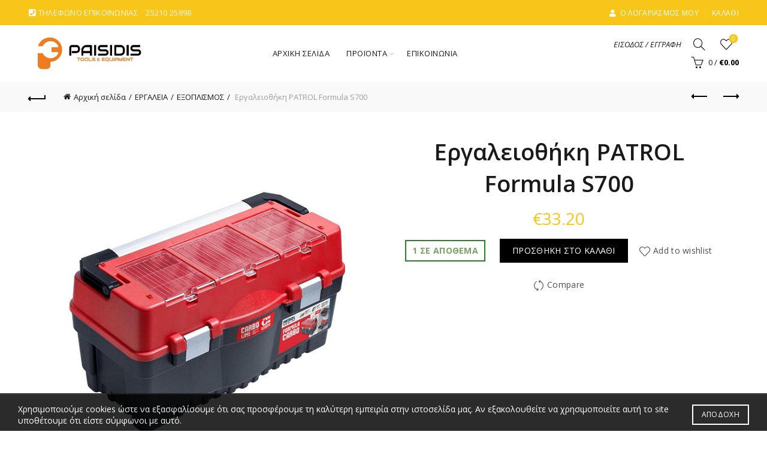

--- FILE ---
content_type: text/html; charset=UTF-8
request_url: https://paisidis.gr/product/ergaleiothiki-patrol-formula-s700/
body_size: 55389
content:
<!DOCTYPE html>
<html lang="el">
<head>
	<meta charset="UTF-8">
	<meta name="viewport" content="width=device-width, initial-scale=1.0, maximum-scale=1.0, user-scalable=no">
	<link rel="profile" href="https://gmpg.org/xfn/11">
	<link rel="pingback" href="https://paisidis.gr/xmlrpc.php">

	<meta name='robots' content='index, follow, max-image-preview:large, max-snippet:-1, max-video-preview:-1' />

	<!-- This site is optimized with the Yoast SEO plugin v23.7 - https://yoast.com/wordpress/plugins/seo/ -->
	<title>Εργαλειοθήκη PATROL Formula S700 - Π. ΠΑΪΣΙΔΗΣ Κ ΣΙΑ Ο.Ε</title>
	<link rel="canonical" href="https://paisidis.gr/product/ergaleiothiki-patrol-formula-s700/" />
	<meta property="og:locale" content="el_GR" />
	<meta property="og:type" content="article" />
	<meta property="og:title" content="Εργαλειοθήκη PATROL Formula S700 - Π. ΠΑΪΣΙΔΗΣ Κ ΣΙΑ Ο.Ε" />
	<meta property="og:url" content="https://paisidis.gr/product/ergaleiothiki-patrol-formula-s700/" />
	<meta property="og:site_name" content="Π. ΠΑΪΣΙΔΗΣ Κ ΣΙΑ Ο.Ε" />
	<meta property="article:modified_time" content="2022-03-18T07:58:55+00:00" />
	<meta property="og:image" content="https://paisidis.gr/wp-content/uploads/2020/07/37f3a7551dce083cc2006c638b025d3d.jpg" />
	<meta property="og:image:width" content="600" />
	<meta property="og:image:height" content="600" />
	<meta property="og:image:type" content="image/jpeg" />
	<meta name="twitter:card" content="summary_large_image" />
	<script type="application/ld+json" class="yoast-schema-graph">{"@context":"https://schema.org","@graph":[{"@type":"WebPage","@id":"https://paisidis.gr/product/ergaleiothiki-patrol-formula-s700/","url":"https://paisidis.gr/product/ergaleiothiki-patrol-formula-s700/","name":"Εργαλειοθήκη PATROL Formula S700 - Π. ΠΑΪΣΙΔΗΣ Κ ΣΙΑ Ο.Ε","isPartOf":{"@id":"https://paisidis.gr/#website"},"primaryImageOfPage":{"@id":"https://paisidis.gr/product/ergaleiothiki-patrol-formula-s700/#primaryimage"},"image":{"@id":"https://paisidis.gr/product/ergaleiothiki-patrol-formula-s700/#primaryimage"},"thumbnailUrl":"https://paisidis.gr/wp-content/uploads/2020/07/37f3a7551dce083cc2006c638b025d3d.jpg","datePublished":"2020-07-22T15:45:22+00:00","dateModified":"2022-03-18T07:58:55+00:00","breadcrumb":{"@id":"https://paisidis.gr/product/ergaleiothiki-patrol-formula-s700/#breadcrumb"},"inLanguage":"el","potentialAction":[{"@type":"ReadAction","target":["https://paisidis.gr/product/ergaleiothiki-patrol-formula-s700/"]}]},{"@type":"ImageObject","inLanguage":"el","@id":"https://paisidis.gr/product/ergaleiothiki-patrol-formula-s700/#primaryimage","url":"https://paisidis.gr/wp-content/uploads/2020/07/37f3a7551dce083cc2006c638b025d3d.jpg","contentUrl":"https://paisidis.gr/wp-content/uploads/2020/07/37f3a7551dce083cc2006c638b025d3d.jpg","width":600,"height":600},{"@type":"BreadcrumbList","@id":"https://paisidis.gr/product/ergaleiothiki-patrol-formula-s700/#breadcrumb","itemListElement":[{"@type":"ListItem","position":1,"name":"Home","item":"https://paisidis.gr/"},{"@type":"ListItem","position":2,"name":"Shop","item":"https://paisidis.gr/shop/"},{"@type":"ListItem","position":3,"name":"Εργαλειοθήκη PATROL Formula S700"}]},{"@type":"WebSite","@id":"https://paisidis.gr/#website","url":"https://paisidis.gr/","name":"Π. ΠΑΪΣΙΔΗΣ Κ ΣΙΑ Ο.Ε","description":"Π. ΠΑΪΣΙΔΗΣ Κ ΣΙΑ Ο.Ε","potentialAction":[{"@type":"SearchAction","target":{"@type":"EntryPoint","urlTemplate":"https://paisidis.gr/?s={search_term_string}"},"query-input":{"@type":"PropertyValueSpecification","valueRequired":true,"valueName":"search_term_string"}}],"inLanguage":"el"}]}</script>
	<!-- / Yoast SEO plugin. -->


<link rel='dns-prefetch' href='//fonts.googleapis.com' />
<link rel="alternate" type="application/rss+xml" title="Ροή RSS &raquo; Π. ΠΑΪΣΙΔΗΣ Κ ΣΙΑ Ο.Ε" href="https://paisidis.gr/feed/" />
<link rel="alternate" type="application/rss+xml" title="Ροή Σχολίων &raquo; Π. ΠΑΪΣΙΔΗΣ Κ ΣΙΑ Ο.Ε" href="https://paisidis.gr/comments/feed/" />
		<!-- This site uses the Google Analytics by ExactMetrics plugin v8.2.4 - Using Analytics tracking - https://www.exactmetrics.com/ -->
		<!-- Note: ExactMetrics is not currently configured on this site. The site owner needs to authenticate with Google Analytics in the ExactMetrics settings panel. -->
					<!-- No tracking code set -->
				<!-- / Google Analytics by ExactMetrics -->
		<style id='wp-emoji-styles-inline-css' type='text/css'>

	img.wp-smiley, img.emoji {
		display: inline !important;
		border: none !important;
		box-shadow: none !important;
		height: 1em !important;
		width: 1em !important;
		margin: 0 0.07em !important;
		vertical-align: -0.1em !important;
		background: none !important;
		padding: 0 !important;
	}
</style>
<link rel='stylesheet' id='wp-block-library-css' href='https://paisidis.gr/wp-includes/css/dist/block-library/style.min.css?ver=6.6.4' type='text/css' media='all' />
<link rel='stylesheet' id='mailster-form-style-css' href='https://paisidis.gr/wp-content/plugins/mailster/build/form/style-index.css?ver=6.6.4' type='text/css' media='all' />
<style id='classic-theme-styles-inline-css' type='text/css'>
/*! This file is auto-generated */
.wp-block-button__link{color:#fff;background-color:#32373c;border-radius:9999px;box-shadow:none;text-decoration:none;padding:calc(.667em + 2px) calc(1.333em + 2px);font-size:1.125em}.wp-block-file__button{background:#32373c;color:#fff;text-decoration:none}
</style>
<style id='global-styles-inline-css' type='text/css'>
:root{--wp--preset--aspect-ratio--square: 1;--wp--preset--aspect-ratio--4-3: 4/3;--wp--preset--aspect-ratio--3-4: 3/4;--wp--preset--aspect-ratio--3-2: 3/2;--wp--preset--aspect-ratio--2-3: 2/3;--wp--preset--aspect-ratio--16-9: 16/9;--wp--preset--aspect-ratio--9-16: 9/16;--wp--preset--color--black: #000000;--wp--preset--color--cyan-bluish-gray: #abb8c3;--wp--preset--color--white: #ffffff;--wp--preset--color--pale-pink: #f78da7;--wp--preset--color--vivid-red: #cf2e2e;--wp--preset--color--luminous-vivid-orange: #ff6900;--wp--preset--color--luminous-vivid-amber: #fcb900;--wp--preset--color--light-green-cyan: #7bdcb5;--wp--preset--color--vivid-green-cyan: #00d084;--wp--preset--color--pale-cyan-blue: #8ed1fc;--wp--preset--color--vivid-cyan-blue: #0693e3;--wp--preset--color--vivid-purple: #9b51e0;--wp--preset--gradient--vivid-cyan-blue-to-vivid-purple: linear-gradient(135deg,rgba(6,147,227,1) 0%,rgb(155,81,224) 100%);--wp--preset--gradient--light-green-cyan-to-vivid-green-cyan: linear-gradient(135deg,rgb(122,220,180) 0%,rgb(0,208,130) 100%);--wp--preset--gradient--luminous-vivid-amber-to-luminous-vivid-orange: linear-gradient(135deg,rgba(252,185,0,1) 0%,rgba(255,105,0,1) 100%);--wp--preset--gradient--luminous-vivid-orange-to-vivid-red: linear-gradient(135deg,rgba(255,105,0,1) 0%,rgb(207,46,46) 100%);--wp--preset--gradient--very-light-gray-to-cyan-bluish-gray: linear-gradient(135deg,rgb(238,238,238) 0%,rgb(169,184,195) 100%);--wp--preset--gradient--cool-to-warm-spectrum: linear-gradient(135deg,rgb(74,234,220) 0%,rgb(151,120,209) 20%,rgb(207,42,186) 40%,rgb(238,44,130) 60%,rgb(251,105,98) 80%,rgb(254,248,76) 100%);--wp--preset--gradient--blush-light-purple: linear-gradient(135deg,rgb(255,206,236) 0%,rgb(152,150,240) 100%);--wp--preset--gradient--blush-bordeaux: linear-gradient(135deg,rgb(254,205,165) 0%,rgb(254,45,45) 50%,rgb(107,0,62) 100%);--wp--preset--gradient--luminous-dusk: linear-gradient(135deg,rgb(255,203,112) 0%,rgb(199,81,192) 50%,rgb(65,88,208) 100%);--wp--preset--gradient--pale-ocean: linear-gradient(135deg,rgb(255,245,203) 0%,rgb(182,227,212) 50%,rgb(51,167,181) 100%);--wp--preset--gradient--electric-grass: linear-gradient(135deg,rgb(202,248,128) 0%,rgb(113,206,126) 100%);--wp--preset--gradient--midnight: linear-gradient(135deg,rgb(2,3,129) 0%,rgb(40,116,252) 100%);--wp--preset--font-size--small: 13px;--wp--preset--font-size--medium: 20px;--wp--preset--font-size--large: 36px;--wp--preset--font-size--x-large: 42px;--wp--preset--font-family--inter: "Inter", sans-serif;--wp--preset--font-family--cardo: Cardo;--wp--preset--spacing--20: 0.44rem;--wp--preset--spacing--30: 0.67rem;--wp--preset--spacing--40: 1rem;--wp--preset--spacing--50: 1.5rem;--wp--preset--spacing--60: 2.25rem;--wp--preset--spacing--70: 3.38rem;--wp--preset--spacing--80: 5.06rem;--wp--preset--shadow--natural: 6px 6px 9px rgba(0, 0, 0, 0.2);--wp--preset--shadow--deep: 12px 12px 50px rgba(0, 0, 0, 0.4);--wp--preset--shadow--sharp: 6px 6px 0px rgba(0, 0, 0, 0.2);--wp--preset--shadow--outlined: 6px 6px 0px -3px rgba(255, 255, 255, 1), 6px 6px rgba(0, 0, 0, 1);--wp--preset--shadow--crisp: 6px 6px 0px rgba(0, 0, 0, 1);}:where(.is-layout-flex){gap: 0.5em;}:where(.is-layout-grid){gap: 0.5em;}body .is-layout-flex{display: flex;}.is-layout-flex{flex-wrap: wrap;align-items: center;}.is-layout-flex > :is(*, div){margin: 0;}body .is-layout-grid{display: grid;}.is-layout-grid > :is(*, div){margin: 0;}:where(.wp-block-columns.is-layout-flex){gap: 2em;}:where(.wp-block-columns.is-layout-grid){gap: 2em;}:where(.wp-block-post-template.is-layout-flex){gap: 1.25em;}:where(.wp-block-post-template.is-layout-grid){gap: 1.25em;}.has-black-color{color: var(--wp--preset--color--black) !important;}.has-cyan-bluish-gray-color{color: var(--wp--preset--color--cyan-bluish-gray) !important;}.has-white-color{color: var(--wp--preset--color--white) !important;}.has-pale-pink-color{color: var(--wp--preset--color--pale-pink) !important;}.has-vivid-red-color{color: var(--wp--preset--color--vivid-red) !important;}.has-luminous-vivid-orange-color{color: var(--wp--preset--color--luminous-vivid-orange) !important;}.has-luminous-vivid-amber-color{color: var(--wp--preset--color--luminous-vivid-amber) !important;}.has-light-green-cyan-color{color: var(--wp--preset--color--light-green-cyan) !important;}.has-vivid-green-cyan-color{color: var(--wp--preset--color--vivid-green-cyan) !important;}.has-pale-cyan-blue-color{color: var(--wp--preset--color--pale-cyan-blue) !important;}.has-vivid-cyan-blue-color{color: var(--wp--preset--color--vivid-cyan-blue) !important;}.has-vivid-purple-color{color: var(--wp--preset--color--vivid-purple) !important;}.has-black-background-color{background-color: var(--wp--preset--color--black) !important;}.has-cyan-bluish-gray-background-color{background-color: var(--wp--preset--color--cyan-bluish-gray) !important;}.has-white-background-color{background-color: var(--wp--preset--color--white) !important;}.has-pale-pink-background-color{background-color: var(--wp--preset--color--pale-pink) !important;}.has-vivid-red-background-color{background-color: var(--wp--preset--color--vivid-red) !important;}.has-luminous-vivid-orange-background-color{background-color: var(--wp--preset--color--luminous-vivid-orange) !important;}.has-luminous-vivid-amber-background-color{background-color: var(--wp--preset--color--luminous-vivid-amber) !important;}.has-light-green-cyan-background-color{background-color: var(--wp--preset--color--light-green-cyan) !important;}.has-vivid-green-cyan-background-color{background-color: var(--wp--preset--color--vivid-green-cyan) !important;}.has-pale-cyan-blue-background-color{background-color: var(--wp--preset--color--pale-cyan-blue) !important;}.has-vivid-cyan-blue-background-color{background-color: var(--wp--preset--color--vivid-cyan-blue) !important;}.has-vivid-purple-background-color{background-color: var(--wp--preset--color--vivid-purple) !important;}.has-black-border-color{border-color: var(--wp--preset--color--black) !important;}.has-cyan-bluish-gray-border-color{border-color: var(--wp--preset--color--cyan-bluish-gray) !important;}.has-white-border-color{border-color: var(--wp--preset--color--white) !important;}.has-pale-pink-border-color{border-color: var(--wp--preset--color--pale-pink) !important;}.has-vivid-red-border-color{border-color: var(--wp--preset--color--vivid-red) !important;}.has-luminous-vivid-orange-border-color{border-color: var(--wp--preset--color--luminous-vivid-orange) !important;}.has-luminous-vivid-amber-border-color{border-color: var(--wp--preset--color--luminous-vivid-amber) !important;}.has-light-green-cyan-border-color{border-color: var(--wp--preset--color--light-green-cyan) !important;}.has-vivid-green-cyan-border-color{border-color: var(--wp--preset--color--vivid-green-cyan) !important;}.has-pale-cyan-blue-border-color{border-color: var(--wp--preset--color--pale-cyan-blue) !important;}.has-vivid-cyan-blue-border-color{border-color: var(--wp--preset--color--vivid-cyan-blue) !important;}.has-vivid-purple-border-color{border-color: var(--wp--preset--color--vivid-purple) !important;}.has-vivid-cyan-blue-to-vivid-purple-gradient-background{background: var(--wp--preset--gradient--vivid-cyan-blue-to-vivid-purple) !important;}.has-light-green-cyan-to-vivid-green-cyan-gradient-background{background: var(--wp--preset--gradient--light-green-cyan-to-vivid-green-cyan) !important;}.has-luminous-vivid-amber-to-luminous-vivid-orange-gradient-background{background: var(--wp--preset--gradient--luminous-vivid-amber-to-luminous-vivid-orange) !important;}.has-luminous-vivid-orange-to-vivid-red-gradient-background{background: var(--wp--preset--gradient--luminous-vivid-orange-to-vivid-red) !important;}.has-very-light-gray-to-cyan-bluish-gray-gradient-background{background: var(--wp--preset--gradient--very-light-gray-to-cyan-bluish-gray) !important;}.has-cool-to-warm-spectrum-gradient-background{background: var(--wp--preset--gradient--cool-to-warm-spectrum) !important;}.has-blush-light-purple-gradient-background{background: var(--wp--preset--gradient--blush-light-purple) !important;}.has-blush-bordeaux-gradient-background{background: var(--wp--preset--gradient--blush-bordeaux) !important;}.has-luminous-dusk-gradient-background{background: var(--wp--preset--gradient--luminous-dusk) !important;}.has-pale-ocean-gradient-background{background: var(--wp--preset--gradient--pale-ocean) !important;}.has-electric-grass-gradient-background{background: var(--wp--preset--gradient--electric-grass) !important;}.has-midnight-gradient-background{background: var(--wp--preset--gradient--midnight) !important;}.has-small-font-size{font-size: var(--wp--preset--font-size--small) !important;}.has-medium-font-size{font-size: var(--wp--preset--font-size--medium) !important;}.has-large-font-size{font-size: var(--wp--preset--font-size--large) !important;}.has-x-large-font-size{font-size: var(--wp--preset--font-size--x-large) !important;}
:where(.wp-block-post-template.is-layout-flex){gap: 1.25em;}:where(.wp-block-post-template.is-layout-grid){gap: 1.25em;}
:where(.wp-block-columns.is-layout-flex){gap: 2em;}:where(.wp-block-columns.is-layout-grid){gap: 2em;}
:root :where(.wp-block-pullquote){font-size: 1.5em;line-height: 1.6;}
</style>
<link rel='stylesheet' id='fp_rac_enqueue_style_for_swal-css' href='https://paisidis.gr/wp-content/plugins/rac/assets/sweetalert2/sweetalert2.min.css?ver=6.6.4' type='text/css' media='all' />
<link rel='stylesheet' id='fp_rac_enqueue_css_for_swal-css' href='https://paisidis.gr/wp-content/plugins/rac/assets/sweetalert2/sweetalert2.css?ver=6.6.4' type='text/css' media='all' />
<link rel='stylesheet' id='topbar-css' href='https://paisidis.gr/wp-content/plugins/top-bar/inc/../css/topbar_style.css?ver=6.6.4' type='text/css' media='all' />
<link rel='stylesheet' id='wrs_stylesheet-css' href='https://paisidis.gr/wp-content/plugins/woocommerce-remove-sku/css/wrs-style.css?ver=1.0.0' type='text/css' media='all' />
<style id='woocommerce-inline-inline-css' type='text/css'>
.woocommerce form .form-row .required { visibility: visible; }
</style>
<link rel='stylesheet' id='wpdreams-asl-basic-css' href='https://paisidis.gr/wp-content/plugins/ajax-search-lite/css/style.basic.css?ver=4.12.3' type='text/css' media='all' />
<link rel='stylesheet' id='wpdreams-asl-instance-css' href='https://paisidis.gr/wp-content/plugins/ajax-search-lite/css/style-curvy-red.css?ver=4.12.3' type='text/css' media='all' />
<link rel='stylesheet' id='flexible-shipping-free-shipping-css' href='https://paisidis.gr/wp-content/plugins/flexible-shipping/assets/dist/css/free-shipping.css?ver=5.0.0.2' type='text/css' media='all' />
<link rel='stylesheet' id='js_composer_front-css' href='https://paisidis.gr/wp-content/plugins/js_composer/assets/css/js_composer.min.css?ver=7.9' type='text/css' media='all' />
<link rel='stylesheet' id='bootstrap-css' href='https://paisidis.gr/wp-content/themes/basel/css/bootstrap.min.css?ver=5.8.0' type='text/css' media='all' />
<link rel='stylesheet' id='basel-style-css' href='https://paisidis.gr/wp-content/themes/basel/css/parts/base.min.css?ver=5.8.0' type='text/css' media='all' />
<link rel='stylesheet' id='vc_font_awesome_5_shims-css' href='https://paisidis.gr/wp-content/plugins/js_composer/assets/lib/vendor/node_modules/@fortawesome/fontawesome-free/css/v4-shims.min.css?ver=7.9' type='text/css' media='all' />
<link rel='stylesheet' id='vc_font_awesome_5-css' href='https://paisidis.gr/wp-content/plugins/js_composer/assets/lib/vendor/node_modules/@fortawesome/fontawesome-free/css/all.min.css?ver=7.9' type='text/css' media='all' />
<link rel='stylesheet' id='basel-wp-gutenberg-css' href='https://paisidis.gr/wp-content/themes/basel/css/parts/wp-gutenberg.min.css?ver=5.8.0' type='text/css' media='all' />
<link rel='stylesheet' id='basel-int-revolution-slider-css' href='https://paisidis.gr/wp-content/themes/basel/css/parts/int-revolution-slider.min.css?ver=5.8.0' type='text/css' media='all' />
<link rel='stylesheet' id='basel-int-wpcf7-css' href='https://paisidis.gr/wp-content/themes/basel/css/parts/int-wpcf7.min.css?ver=5.8.0' type='text/css' media='all' />
<link rel='stylesheet' id='basel-woo-int-paypal-express-css' href='https://paisidis.gr/wp-content/themes/basel/css/parts/woo-int-paypal-express.min.css?ver=5.8.0' type='text/css' media='all' />
<link rel='stylesheet' id='basel-int-wpbakery-base-css' href='https://paisidis.gr/wp-content/themes/basel/css/parts/int-wpbakery-base.min.css?ver=5.8.0' type='text/css' media='all' />
<link rel='stylesheet' id='basel-woo-base-css' href='https://paisidis.gr/wp-content/themes/basel/css/parts/woo-base.min.css?ver=5.8.0' type='text/css' media='all' />
<link rel='stylesheet' id='basel-woo-page-single-product-css' href='https://paisidis.gr/wp-content/themes/basel/css/parts/woo-page-single-product.min.css?ver=5.8.0' type='text/css' media='all' />
<link rel='stylesheet' id='basel-woo-single-product-alt-css' href='https://paisidis.gr/wp-content/themes/basel/css/parts/woo-single-product-alt.min.css?ver=5.8.0' type='text/css' media='all' />
<link rel='stylesheet' id='basel-header-top-bar-css' href='https://paisidis.gr/wp-content/themes/basel/css/parts/header-top-bar.min.css?ver=5.8.0' type='text/css' media='all' />
<link rel='stylesheet' id='basel-header-general-css' href='https://paisidis.gr/wp-content/themes/basel/css/parts/header-general.min.css?ver=5.8.0' type='text/css' media='all' />
<link rel='stylesheet' id='basel-page-title-css' href='https://paisidis.gr/wp-content/themes/basel/css/parts/page-title.min.css?ver=5.8.0' type='text/css' media='all' />
<link rel='stylesheet' id='basel-lib-owl-carousel-css' href='https://paisidis.gr/wp-content/themes/basel/css/parts/lib-owl-carousel.min.css?ver=5.8.0' type='text/css' media='all' />
<link rel='stylesheet' id='basel-woo-opt-add-to-cart-popup-css' href='https://paisidis.gr/wp-content/themes/basel/css/parts/woo-opt-add-to-cart-popup.min.css?ver=5.8.0' type='text/css' media='all' />
<link rel='stylesheet' id='basel-lib-magnific-popup-css' href='https://paisidis.gr/wp-content/themes/basel/css/parts/lib-magnific-popup.min.css?ver=5.8.0' type='text/css' media='all' />
<link rel='stylesheet' id='basel-el-section-title-css' href='https://paisidis.gr/wp-content/themes/basel/css/parts/el-section-title.min.css?ver=5.8.0' type='text/css' media='all' />
<link rel='stylesheet' id='basel-woo-product-loop-general-css' href='https://paisidis.gr/wp-content/themes/basel/css/parts/woo-product-loop-general.min.css?ver=5.8.0' type='text/css' media='all' />
<link rel='stylesheet' id='basel-woo-product-loop-alt-css' href='https://paisidis.gr/wp-content/themes/basel/css/parts/woo-product-loop-alt.min.css?ver=5.8.0' type='text/css' media='all' />
<link rel='stylesheet' id='basel-footer-general-css' href='https://paisidis.gr/wp-content/themes/basel/css/parts/footer-general.min.css?ver=5.8.0' type='text/css' media='all' />
<link rel='stylesheet' id='basel-el-social-icons-css' href='https://paisidis.gr/wp-content/themes/basel/css/parts/el-social-icons.min.css?ver=5.8.0' type='text/css' media='all' />
<link rel='stylesheet' id='basel-lib-photoswipe-css' href='https://paisidis.gr/wp-content/themes/basel/css/parts/lib-photoswipe.min.css?ver=5.8.0' type='text/css' media='all' />
<link rel='stylesheet' id='xts-google-fonts-css' href='//fonts.googleapis.com/css?family=Open+Sans%3A300%2C400%2C500%2C600%2C700%2C800%2C300italic%2C400italic%2C500italic%2C600italic%2C700italic%2C800italic&#038;ver=5.8.0' type='text/css' media='all' />
<link rel='stylesheet' id='basel-dynamic-style-css' href='https://paisidis.gr/wp-content/uploads/2024/12/basel-dynamic-1735296586.css?ver=5.8.0' type='text/css' media='all' />
<script type="text/template" id="tmpl-variation-template">
	<div class="woocommerce-variation-description">{{{ data.variation.variation_description }}}</div>
	<div class="woocommerce-variation-price">{{{ data.variation.price_html }}}</div>
	<div class="woocommerce-variation-availability">{{{ data.variation.availability_html }}}</div>
</script>
<script type="text/template" id="tmpl-unavailable-variation-template">
	<p role="alert">Λυπούμαστε, αυτό το προϊόν δεν είναι διαθέσιμο. Παρακαλούμε, επιλέξτε έναν διαφορετικό συνδυασμό.</p>
</script>
<script type="text/javascript" src="https://paisidis.gr/wp-includes/js/jquery/jquery.min.js?ver=3.7.1" id="jquery-core-js"></script>
<script type="text/javascript" src="https://paisidis.gr/wp-includes/js/jquery/jquery-migrate.min.js?ver=3.4.1" id="jquery-migrate-js"></script>
<script type="text/javascript" id="jquery-js-after">
/* <![CDATA[ */

					function optimocha_getCookie(name) {
						var v = document.cookie.match("(^|;) ?" + name + "=([^;]*)(;|$)");
						return v ? v[2] : null;
					}

					function optimocha_check_wc_cart_script() {
					var cart_src = "https://paisidis.gr/wp-content/plugins/woocommerce/assets/js/frontend/cart-fragments.min.js";
					var script_id = "optimocha_loaded_wc_cart_fragments";

						if( document.getElementById(script_id) !== null ) {
							return false;
						}

						if( optimocha_getCookie("woocommerce_cart_hash") ) {
							var script = document.createElement("script");
							script.id = script_id;
							script.src = cart_src;
							script.async = true;
							document.head.appendChild(script);
						}
					}

					optimocha_check_wc_cart_script();
					document.addEventListener("click", function(){setTimeout(optimocha_check_wc_cart_script,1000);});
					
/* ]]> */
</script>
<script type="text/javascript" id="rac_guest_handle-js-extra">
/* <![CDATA[ */
var rac_guest_params = {"console_error":"Not a valid e-mail address","current_lang_code":"en","ajax_url":"https:\/\/paisidis.gr\/wp-admin\/admin-ajax.php","guest_entry":"a40ec64cc7","is_checkout":"","is_shop":"","ajax_add_to_cart":"yes","enable_popup":"no","form_label":"Please enter your Details","first_name":"","email_address_not_valid":"Please Enter your Valid Email Address","enter_email_address":"Please Enter your Email Address","enter_first_name":"Please Enter your First Name","enter_phone_no":"Please Enter your Contact Number","enter_valid_phone_no":"Please Enter valid Contact Number","enter_last_name":"Please Enter your Last Name","cancel_label":"Cancel","add_to_cart_label":"Add to cart","force_guest":"no","show_guest_name":"","show_guest_contactno":"","force_guest_name":"","force_guest_contactno":"","popup_already_displayed":"no","is_cookie_already_set":"","fp_rac_popup_email":"","fp_rac_first_name":"","fp_rac_last_name":"","fp_rac_phone_no":"","fp_rac_disp_notice_check":"","fp_rac_disp_notice":"Your email will be used for sending Abandoned Cart emails","popup_disp_method":"1","popup_cookie_delay_time":"no","rac_popup_delay_nonce":"2bf6e8cedf"};
var custom_css_btn_color = {"popupcolor":"ffffff","confirmbtncolor":"008000","cancelbtncolor":"cc2900","email_placeholder":"Enter your Email Address","fname_placeholder":"Enter your First Name","lname_placeholder":"Enter your Last Name","phone_placeholder":"Enter Your Contact Number"};
/* ]]> */
</script>
<script type="text/javascript" src="https://paisidis.gr/wp-content/plugins/rac/assets/js/fp-rac-guest-checkout.js?ver=21.8" id="rac_guest_handle-js"></script>
<script type="text/javascript" src="https://paisidis.gr/wp-content/plugins/rac/assets/sweetalert2/sweetalert2.min.js?ver=6.6.4" id="fp_rac_enqueue_script_for_swal-js"></script>
<script type="text/javascript" src="https://paisidis.gr/wp-content/plugins/rac/assets/js/polyfill/polyfill.min.js?ver=6.6.4" id="polyfill-js"></script>
<script type="text/javascript" src="//paisidis.gr/wp-content/plugins/revslider/sr6/assets/js/rbtools.min.js?ver=6.7.20" async id="tp-tools-js"></script>
<script type="text/javascript" src="//paisidis.gr/wp-content/plugins/revslider/sr6/assets/js/rs6.min.js?ver=6.7.20" async id="revmin-js"></script>
<script type="text/javascript" id="topbar_frontjs-js-extra">
/* <![CDATA[ */
var tpbr_settings = {"fixed":"notfixed","user_who":"notloggedin","guests_or_users":"all","message":"\u03a4\u03bf \u03ba\u03b1\u03c4\u03ac\u03c3\u03c4\u03b7\u03bc\u03b1 \u03bc\u03b1\u03c2 \u03b8\u03b1 \u03c0\u03b1\u03c1\u03b1\u03bc\u03b5\u03af\u03bd\u03b5\u03b9 \u03ba\u03bb\u03b5\u03b9\u03c3\u03c4\u03cc \u03b1\u03c0\u03cc \u03c3\u03c4\u03b9\u03c2 2\/1 & 3\/1 - \u039f\u03b9 \u03c0\u03b1\u03c1\u03b1\u03b3\u03b3\u03b5\u03bb\u03af\u03b5\u03c2 \u03b8\u03b1 \u03b5\u03ba\u03c4\u03b5\u03bb\u03b5\u03c3\u03c4\u03bf\u03cd\u03bd \u03ba\u03b1\u03bd\u03bf\u03bd\u03b9\u03ba\u03ac \u03c3\u03c4\u03b9\u03c2 5\/1","status":"inactive","yn_button":"nobutton","color":"#dd3333","button_text":"","button_url":"","button_behavior":"samewindow","is_admin_bar":"no","detect_sticky":"1"};
/* ]]> */
</script>
<script type="text/javascript" src="https://paisidis.gr/wp-content/plugins/top-bar/inc/../js/tpbr_front.min.js?ver=6.6.4" id="topbar_frontjs-js"></script>
<script type="text/javascript" src="https://paisidis.gr/wp-content/plugins/woocommerce/assets/js/jquery-blockui/jquery.blockUI.min.js?ver=2.7.0-wc.9.3.3" id="jquery-blockui-js" data-wp-strategy="defer"></script>
<script type="text/javascript" src="https://paisidis.gr/wp-content/plugins/woocommerce/assets/js/js-cookie/js.cookie.min.js?ver=2.1.4-wc.9.3.3" id="js-cookie-js" data-wp-strategy="defer"></script>
<script type="text/javascript" id="woocommerce-js-extra">
/* <![CDATA[ */
var woocommerce_params = {"ajax_url":"\/wp-admin\/admin-ajax.php","wc_ajax_url":"\/?wc-ajax=%%endpoint%%","currency":"EUR"};
/* ]]> */
</script>
<script type="text/javascript" src="https://paisidis.gr/wp-content/plugins/woocommerce/assets/js/frontend/woocommerce.min.js?ver=9.3.3" id="woocommerce-js" data-wp-strategy="defer"></script>
<script type="text/javascript" id="wc-country-select-js-extra">
/* <![CDATA[ */
var wc_country_select_params = {"countries":"{\"AF\":[],\"AL\":{\"AL-01\":\"\\u039c\\u03c0\\u03b5\\u03c1\\u03ac\\u03c4\",\"AL-09\":\"Dib\\u00ebr\",\"AL-02\":\"Durr\\u00ebs\",\"AL-03\":\"\\u0395\\u03bb\\u03bc\\u03c0\\u03b1\\u03c3\\u03ac\\u03bd\",\"AL-04\":\"Fier\",\"AL-05\":\"Gjirokast\\u00ebr\",\"AL-06\":\"Kor\\u00e7\\u00eb\",\"AL-07\":\"Kuk\\u00ebs\",\"AL-08\":\"Lezh\\u00eb\",\"AL-10\":\"Shkod\\u00ebr\",\"AL-11\":\"Tirana\",\"AL-12\":\"Vlor\\u00eb\"},\"AO\":{\"BGO\":\"Bengo\",\"BLU\":\"Benguela\",\"BIE\":\"Bi\\u00e9\",\"CAB\":\"Cabinda\",\"CNN\":\"Cunene\",\"HUA\":\"Huambo\",\"HUI\":\"\\u03a7\\u03bf\\u03cd\\u03bc\\u03bb\\u03b1\",\"CCU\":\"Kuando Kubango\",\"CNO\":\"Kwanza-Norte\",\"CUS\":\"Kwanza-Sul\",\"LUA\":\"Luanda\",\"LNO\":\"Lunda-Norte\",\"LSU\":\"Lunda-Sul\",\"MAL\":\"Malanje\",\"MOX\":\"Moxico\",\"NAM\":\"\\u039d\\u03b1\\u03bc\\u03af\\u03bc\\u03c0\",\"UIG\":\"\\u039f\\u03cd\\u03b9\\u03b3\\u03ba\\u03b5\",\"ZAI\":\"\\u0396\\u03b1\\u0390\\u03c1\"},\"AR\":{\"C\":\"Ciudad Aut\\u00f3noma de Buenos Aires\",\"B\":\"Buenos Aires\",\"K\":\"Catamarca\",\"H\":\"Chaco\",\"U\":\"Chubut\",\"X\":\"C\\u00f3rdoba\",\"W\":\"Corrientes\",\"E\":\"Entre R\\u00edos\",\"P\":\"Formosa\",\"Y\":\"Jujuy\",\"L\":\"La Pampa\",\"F\":\"La Rioja\",\"M\":\"Mendoza\",\"N\":\"Misiones\",\"Q\":\"Neuqu\\u00e9n\",\"R\":\"R\\u00edo Negro\",\"A\":\"Salta\",\"J\":\"San Juan\",\"D\":\"San Luis\",\"Z\":\"Santa Cruz\",\"S\":\"Santa Fe\",\"G\":\"Santiago del Estero\",\"V\":\"Tierra del Fuego\",\"T\":\"Tucum\\u00e1n\"},\"AT\":[],\"AU\":{\"ACT\":\"Australian Capital Territory\",\"NSW\":\"New South Wales\",\"NT\":\"Northern Territory\",\"QLD\":\"Queensland\",\"SA\":\"South Australia\",\"TAS\":\"Tasmania\",\"VIC\":\"Victoria\",\"WA\":\"Western Australia\"},\"AX\":[],\"BD\":{\"BD-05\":\"Bagerhat\",\"BD-01\":\"Bandarban\",\"BD-02\":\"Barguna\",\"BD-06\":\"Barishal\",\"BD-07\":\"Bhola\",\"BD-03\":\"Bogura\",\"BD-04\":\"Brahmanbaria\",\"BD-09\":\"Chandpur\",\"BD-10\":\"Chattogram\",\"BD-12\":\"Chuadanga\",\"BD-11\":\"Cox's Bazar\",\"BD-08\":\"Cumilla\",\"BD-13\":\"Dhaka\",\"BD-14\":\"Dinajpur\",\"BD-15\":\"Faridpur \",\"BD-16\":\"Feni\",\"BD-19\":\"Gaibandha\",\"BD-18\":\"Gazipur\",\"BD-17\":\"Gopalganj\",\"BD-20\":\"Habiganj\",\"BD-21\":\"Jamalpur\",\"BD-22\":\"Jashore\",\"BD-25\":\"Jhalokati\",\"BD-23\":\"Jhenaidah\",\"BD-24\":\"Joypurhat\",\"BD-29\":\"Khagrachhari\",\"BD-27\":\"Khulna\",\"BD-26\":\"Kishoreganj\",\"BD-28\":\"Kurigram\",\"BD-30\":\"Kushtia\",\"BD-31\":\"Lakshmipur\",\"BD-32\":\"Lalmonirhat\",\"BD-36\":\"Madaripur\",\"BD-37\":\"Magura\",\"BD-33\":\"Manikganj \",\"BD-39\":\"Meherpur\",\"BD-38\":\"Moulvibazar\",\"BD-35\":\"Munshiganj\",\"BD-34\":\"Mymensingh\",\"BD-48\":\"Naogaon\",\"BD-43\":\"Narail\",\"BD-40\":\"Narayanganj\",\"BD-42\":\"Narsingdi\",\"BD-44\":\"Natore\",\"BD-45\":\"Nawabganj\",\"BD-41\":\"Netrakona\",\"BD-46\":\"Nilphamari\",\"BD-47\":\"Noakhali\",\"BD-49\":\"Pabna\",\"BD-52\":\"Panchagarh\",\"BD-51\":\"Patuakhali\",\"BD-50\":\"Pirojpur\",\"BD-53\":\"Rajbari\",\"BD-54\":\"Rajshahi\",\"BD-56\":\"Rangamati\",\"BD-55\":\"Rangpur\",\"BD-58\":\"Satkhira\",\"BD-62\":\"Shariatpur\",\"BD-57\":\"Sherpur\",\"BD-59\":\"Sirajganj\",\"BD-61\":\"Sunamganj\",\"BD-60\":\"Sylhet\",\"BD-63\":\"Tangail\",\"BD-64\":\"Thakurgaon\"},\"BE\":[],\"BG\":{\"BG-01\":\"Blagoevgrad\",\"BG-02\":\"Burgas\",\"BG-08\":\"Dobrich\",\"BG-07\":\"Gabrovo\",\"BG-26\":\"Haskovo\",\"BG-09\":\"Kardzhali\",\"BG-10\":\"Kyustendil\",\"BG-11\":\"Lovech\",\"BG-12\":\"Montana\",\"BG-13\":\"Pazardzhik\",\"BG-14\":\"Pernik\",\"BG-15\":\"Pleven\",\"BG-16\":\"Plovdiv\",\"BG-17\":\"Razgrad\",\"BG-18\":\"Ruse\",\"BG-27\":\"Shumen\",\"BG-19\":\"Silistra\",\"BG-20\":\"Sliven\",\"BG-21\":\"Smolyan\",\"BG-23\":\"Sofia District\",\"BG-22\":\"\\u03a3\\u03cc\\u03c6\\u03b9\\u03b1\",\"BG-24\":\"Stara Zagora\",\"BG-25\":\"Targovishte\",\"BG-03\":\"\\u0392\\u03ac\\u03c1\\u03bd\\u03b1\",\"BG-04\":\"Veliko Tarnovo\",\"BG-05\":\"Vidin\",\"BG-06\":\"Vratsa\",\"BG-28\":\"Yambol\"},\"BH\":[],\"BI\":[],\"BJ\":{\"AL\":\"Alibori\",\"AK\":\"Atakora\",\"AQ\":\"Atlantique\",\"BO\":\"Borgou\",\"CO\":\"Collines\",\"KO\":\"Kouffo\",\"DO\":\"Donga\",\"LI\":\"Littoral\",\"MO\":\"Mono\",\"OU\":\"Ou\\u00e9m\\u00e9\",\"PL\":\"Plateau\",\"ZO\":\"Zou\"},\"BO\":{\"BO-B\":\"Beni\",\"BO-H\":\"Chuquisaca\",\"BO-C\":\"Cochabamba\",\"BO-L\":\"La Paz\",\"BO-O\":\"Oruro\",\"BO-N\":\"Pando\",\"BO-P\":\"Potos\\u00ed\",\"BO-S\":\"Santa Cruz\",\"BO-T\":\"Tarija\"},\"BR\":{\"AC\":\"Acre\",\"AL\":\"Alagoas\",\"AP\":\"Amap\\u00e1\",\"AM\":\"Amazonas\",\"BA\":\"Bahia\",\"CE\":\"Cear\\u00e1\",\"DF\":\"Distrito Federal\",\"ES\":\"Esp\\u00edrito Santo\",\"GO\":\"Goi\\u00e1s\",\"MA\":\"Maranh\\u00e3o\",\"MT\":\"Mato Grosso\",\"MS\":\"Mato Grosso do Sul\",\"MG\":\"Minas Gerais\",\"PA\":\"Par\\u00e1\",\"PB\":\"Para\\u00edba\",\"PR\":\"Paran\\u00e1\",\"PE\":\"Pernambuco\",\"PI\":\"Piau\\u00ed\",\"RJ\":\"Rio de Janeiro\",\"RN\":\"Rio Grande do Norte\",\"RS\":\"Rio Grande do Sul\",\"RO\":\"Rond\\u00f4nia\",\"RR\":\"Roraima\",\"SC\":\"Santa Catarina\",\"SP\":\"S\\u00e3o Paulo\",\"SE\":\"Sergipe\",\"TO\":\"Tocantins\"},\"CA\":{\"AB\":\"Alberta\",\"BC\":\"British Columbia\",\"MB\":\"Manitoba\",\"NB\":\"New Brunswick\",\"NL\":\"Newfoundland and Labrador\",\"NT\":\"Northwest Territories\",\"NS\":\"Nova Scotia\",\"NU\":\"Nunavut\",\"ON\":\"Ontario\",\"PE\":\"Prince Edward Island\",\"QC\":\"Quebec\",\"SK\":\"Saskatchewan\",\"YT\":\"Yukon Territory\"},\"CH\":{\"AG\":\"\\u039a\\u03b1\\u03bd\\u03c4\\u03cc\\u03bd\\u03b9 \\u03c4\\u03bf\\u03c5 \\u0391\\u03b1\\u03c1\\u03b3\\u03ba\\u03ac\\u03bf\\u03c5\",\"AR\":\"\\u039a\\u03b1\\u03bd\\u03c4\\u03cc\\u03bd\\u03b9 \\u03c4\\u03bf\\u03c5 \\u0386\\u03c0\\u03b5\\u03bd\\u03b6\\u03b5\\u03bb \\u0391\\u03bf\\u03c5\\u03c3\\u03b5\\u03c1\\u03c7\\u03cc\\u03bd\\u03c4\\u03b5\\u03bd\",\"AI\":\"\\u039a\\u03b1\\u03bd\\u03c4\\u03cc\\u03bd\\u03b9 \\u03c4\\u03bf\\u03c5 \\u0386\\u03c0\\u03b5\\u03bd\\u03b6\\u03b5\\u03bb \\u0399\\u03bd\\u03b5\\u03c1\\u03c7\\u03cc\\u03bd\\u03c4\\u03b5\\u03bd\",\"BL\":\"\\u039a\\u03b1\\u03bd\\u03c4\\u03cc\\u03bd\\u03b9 \\u03c4\\u03b7\\u03c2 \\u039c\\u03c0\\u03ac\\u03b6\\u03b5\\u03bb-\\u039b\\u03ac\\u03bd\\u03c4\\u03c3\\u03b1\\u03c6\\u03c4\",\"BS\":\"\\u039a\\u03b1\\u03bd\\u03c4\\u03cc\\u03bd\\u03b9 \\u03c4\\u03b7\\u03c2 \\u039c\\u03c0\\u03ac\\u03b6\\u03b5\\u03bb-\\u03a3\\u03c4\\u03b1\\u03c4\",\"BE\":\"\\u0392\\u03ad\\u03c1\\u03bd\\u03b7\",\"FR\":\"\\u03a6\\u03c1\\u03b9\\u03bc\\u03c0\\u03bf\\u03cd\\u03c1\",\"GE\":\"\\u0393\\u03b5\\u03bd\\u03b5\\u03cd\\u03b7\",\"GL\":\"\\u0393\\u03ba\\u03bb\\u03ac\\u03c1\\u03bf\\u03c5\\u03c2\",\"GR\":\"Graub\\u00fcnden\",\"JU\":\"\\u03a4\\u03b6\\u03bf\\u03cd\\u03c1\\u03b1\",\"LU\":\"\\u039b\\u03bf\\u03c5\\u03ba\\u03ad\\u03c1\\u03bd\\u03b7\",\"NE\":\"Neuch\\u00e2tel\",\"NW\":\"Nidwalden\",\"OW\":\"Obwalden\",\"SH\":\"Schaffhausen\",\"SZ\":\"Schwyz\",\"SO\":\"Solothurn\",\"SG\":\"St. Gallen\",\"TG\":\"Thurgau\",\"TI\":\"Ticino\",\"UR\":\"Uri\",\"VS\":\"Valais\",\"VD\":\"Vaud\",\"ZG\":\"Zug\",\"ZH\":\"Z\\u00fcrich\"},\"CL\":{\"CL-AI\":\"Ais\\u00e9n del General Carlos Iba\\u00f1ez del Campo\",\"CL-AN\":\"Antofagasta\",\"CL-AP\":\"Arica y Parinacota\",\"CL-AR\":\"La Araucan\\u00eda\",\"CL-AT\":\"Atacama\",\"CL-BI\":\"Biob\\u00edo\",\"CL-CO\":\"Coquimbo\",\"CL-LI\":\"Libertador General Bernardo O'Higgins\",\"CL-LL\":\"Los Lagos\",\"CL-LR\":\"Los R\\u00edos\",\"CL-MA\":\"Magallanes\",\"CL-ML\":\"Maule\",\"CL-NB\":\"\\u00d1uble\",\"CL-RM\":\"Regi\\u00f3n Metropolitana de Santiago\",\"CL-TA\":\"Tarapac\\u00e1\",\"CL-VS\":\"Valpara\\u00edso\"},\"CN\":{\"CN1\":\"Yunnan \\\/ \\u4e91\\u5357\",\"CN2\":\"Beijing \\\/ \\u5317\\u4eac\",\"CN3\":\"Tianjin \\\/ \\u5929\\u6d25\",\"CN4\":\"Hebei \\\/ \\u6cb3\\u5317\",\"CN5\":\"Shanxi \\\/ \\u5c71\\u897f\",\"CN6\":\"Inner Mongolia \\\/ \\u5167\\u8499\\u53e4\",\"CN7\":\"Liaoning \\\/ \\u8fbd\\u5b81\",\"CN8\":\"Jilin \\\/ \\u5409\\u6797\",\"CN9\":\"Heilongjiang \\\/ \\u9ed1\\u9f99\\u6c5f\",\"CN10\":\"Shanghai \\\/ \\u4e0a\\u6d77\",\"CN11\":\"Jiangsu \\\/ \\u6c5f\\u82cf\",\"CN12\":\"Zhejiang \\\/ \\u6d59\\u6c5f\",\"CN13\":\"Anhui \\\/ \\u5b89\\u5fbd\",\"CN14\":\"Fujian \\\/ \\u798f\\u5efa\",\"CN15\":\"Jiangxi \\\/ \\u6c5f\\u897f\",\"CN16\":\"Shandong \\\/ \\u5c71\\u4e1c\",\"CN17\":\"Henan \\\/ \\u6cb3\\u5357\",\"CN18\":\"Hubei \\\/ \\u6e56\\u5317\",\"CN19\":\"Hunan \\\/ \\u6e56\\u5357\",\"CN20\":\"Guangdong \\\/ \\u5e7f\\u4e1c\",\"CN21\":\"Guangxi Zhuang \\\/ \\u5e7f\\u897f\\u58ee\\u65cf\",\"CN22\":\"Hainan \\\/ \\u6d77\\u5357\",\"CN23\":\"Chongqing \\\/ \\u91cd\\u5e86\",\"CN24\":\"Sichuan \\\/ \\u56db\\u5ddd\",\"CN25\":\"Guizhou \\\/ \\u8d35\\u5dde\",\"CN26\":\"Shaanxi \\\/ \\u9655\\u897f\",\"CN27\":\"Gansu \\\/ \\u7518\\u8083\",\"CN28\":\"Qinghai \\\/ \\u9752\\u6d77\",\"CN29\":\"Ningxia Hui \\\/ \\u5b81\\u590f\",\"CN30\":\"Macao \\\/ \\u6fb3\\u95e8\",\"CN31\":\"Tibet \\\/ \\u897f\\u85cf\",\"CN32\":\"Xinjiang \\\/ \\u65b0\\u7586\"},\"CO\":{\"CO-AMA\":\"Amazonas\",\"CO-ANT\":\"Antioquia\",\"CO-ARA\":\"Arauca\",\"CO-ATL\":\"Atl\\u00e1ntico\",\"CO-BOL\":\"Bol\\u00edvar\",\"CO-BOY\":\"Boyac\\u00e1\",\"CO-CAL\":\"Caldas\",\"CO-CAQ\":\"Caquet\\u00e1\",\"CO-CAS\":\"Casanare\",\"CO-CAU\":\"Cauca\",\"CO-CES\":\"Cesar\",\"CO-CHO\":\"Choc\\u00f3\",\"CO-COR\":\"C\\u00f3rdoba\",\"CO-CUN\":\"Cundinamarca\",\"CO-DC\":\"Capital District\",\"CO-GUA\":\"Guain\\u00eda\",\"CO-GUV\":\"Guaviare\",\"CO-HUI\":\"Huila\",\"CO-LAG\":\"La Guajira\",\"CO-MAG\":\"Magdalena\",\"CO-MET\":\"Meta\",\"CO-NAR\":\"Nari\\u00f1o\",\"CO-NSA\":\"Norte de Santander\",\"CO-PUT\":\"Putumayo\",\"CO-QUI\":\"Quind\\u00edo\",\"CO-RIS\":\"Risaralda\",\"CO-SAN\":\"Santander\",\"CO-SAP\":\"San Andr\\u00e9s & Providencia\",\"CO-SUC\":\"Sucre\",\"CO-TOL\":\"Tolima\",\"CO-VAC\":\"Valle del Cauca\",\"CO-VAU\":\"Vaup\\u00e9s\",\"CO-VID\":\"Vichada\"},\"CR\":{\"CR-A\":\"Alajuela\",\"CR-C\":\"Cartago\",\"CR-G\":\"Guanacaste\",\"CR-H\":\"Heredia\",\"CR-L\":\"Lim\\u00f3n\",\"CR-P\":\"Puntarenas\",\"CR-SJ\":\"San Jos\\u00e9\"},\"CZ\":[],\"DE\":{\"DE-BW\":\"Baden-W\\u00fcrttemberg\",\"DE-BY\":\"Bavaria\",\"DE-BE\":\"Berlin\",\"DE-BB\":\"Brandenburg\",\"DE-HB\":\"Bremen\",\"DE-HH\":\"Hamburg\",\"DE-HE\":\"Hesse\",\"DE-MV\":\"Mecklenburg-Vorpommern\",\"DE-NI\":\"Lower Saxony\",\"DE-NW\":\"North Rhine-Westphalia\",\"DE-RP\":\"Rhineland-Palatinate\",\"DE-SL\":\"Saarland\",\"DE-SN\":\"Saxony\",\"DE-ST\":\"Saxony-Anhalt\",\"DE-SH\":\"Schleswig-Holstein\",\"DE-TH\":\"Thuringia\"},\"DK\":[],\"DO\":{\"DO-01\":\"Distrito Nacional\",\"DO-02\":\"Azua\",\"DO-03\":\"Baoruco\",\"DO-04\":\"Barahona\",\"DO-33\":\"Cibao Nordeste\",\"DO-34\":\"Cibao Noroeste\",\"DO-35\":\"Cibao Norte\",\"DO-36\":\"Cibao Sur\",\"DO-05\":\"Dajab\\u00f3n\",\"DO-06\":\"Duarte\",\"DO-08\":\"El Seibo\",\"DO-37\":\"El Valle\",\"DO-07\":\"El\\u00edas Pi\\u00f1a\",\"DO-38\":\"Enriquillo\",\"DO-09\":\"Espaillat\",\"DO-30\":\"Hato Mayor\",\"DO-19\":\"Hermanas Mirabal\",\"DO-39\":\"Hig\\u00fcamo\",\"DO-10\":\"Independencia\",\"DO-11\":\"La Altagracia\",\"DO-12\":\"La Romana\",\"DO-13\":\"La Vega\",\"DO-14\":\"Mar\\u00eda Trinidad S\\u00e1nchez\",\"DO-28\":\"Monse\\u00f1or Nouel\",\"DO-15\":\"Monte Cristi\",\"DO-29\":\"Monte Plata\",\"DO-40\":\"Ozama\",\"DO-16\":\"Pedernales\",\"DO-17\":\"Peravia\",\"DO-18\":\"Puerto Plata\",\"DO-20\":\"Saman\\u00e1\",\"DO-21\":\"San Crist\\u00f3bal\",\"DO-31\":\"San Jos\\u00e9 de Ocoa\",\"DO-22\":\"San Juan\",\"DO-23\":\"San Pedro de Macor\\u00eds\",\"DO-24\":\"S\\u00e1nchez Ram\\u00edrez\",\"DO-25\":\"Santiago\",\"DO-26\":\"Santiago Rodr\\u00edguez\",\"DO-32\":\"Santo Domingo\",\"DO-41\":\"Valdesia\",\"DO-27\":\"Valverde\",\"DO-42\":\"Yuma\"},\"DZ\":{\"DZ-01\":\"Adrar\",\"DZ-02\":\"Chlef\",\"DZ-03\":\"Laghouat\",\"DZ-04\":\"Oum El Bouaghi\",\"DZ-05\":\"Batna\",\"DZ-06\":\"B\\u00e9ja\\u00efa\",\"DZ-07\":\"\\u039c\\u03c0\\u03af\\u03c3\\u03ba\\u03c1\\u03b1\",\"DZ-08\":\"B\\u00e9char\",\"DZ-09\":\"Blida\",\"DZ-10\":\"Bouira\",\"DZ-11\":\"Tamanghasset\",\"DZ-12\":\"T\\u00e9bessa\",\"DZ-13\":\"Tlemcen\",\"DZ-14\":\"Tiaret\",\"DZ-15\":\"Tizi Ouzou\",\"DZ-16\":\"Algiers\",\"DZ-17\":\"Djelfa\",\"DZ-18\":\"Jijel\",\"DZ-19\":\"S\\u00e9tif\",\"DZ-20\":\"Sa\\u00efda\",\"DZ-21\":\"Skikda\",\"DZ-22\":\"Sidi Bel Abb\\u00e8s\",\"DZ-23\":\"Annaba\",\"DZ-24\":\"Guelma\",\"DZ-25\":\"Constantine\",\"DZ-26\":\"M\\u00e9d\\u00e9a\",\"DZ-27\":\"Mostaganem\",\"DZ-28\":\"M\\u2019Sila\",\"DZ-29\":\"Mascara\",\"DZ-30\":\"Ouargla\",\"DZ-31\":\"Oran\",\"DZ-32\":\"El Bayadh\",\"DZ-33\":\"Illizi\",\"DZ-34\":\"Bordj Bou Arr\\u00e9ridj\",\"DZ-35\":\"Boumerd\\u00e8s\",\"DZ-36\":\"El Tarf\",\"DZ-37\":\"Tindouf\",\"DZ-38\":\"Tissemsilt\",\"DZ-39\":\"El Oued\",\"DZ-40\":\"Khenchela\",\"DZ-41\":\"Souk Ahras\",\"DZ-42\":\"\\u03a4\\u03b9\\u03c0\\u03ac\\u03c3\\u03b1\",\"DZ-43\":\"Mila\",\"DZ-44\":\"A\\u00efn Defla\",\"DZ-45\":\"Naama\",\"DZ-46\":\"A\\u00efn T\\u00e9mouchent\",\"DZ-47\":\"Gharda\\u00efa\",\"DZ-48\":\"Relizane\"},\"EE\":[],\"EC\":{\"EC-A\":\"Azuay\",\"EC-B\":\"Bol\\u00edvar\",\"EC-F\":\"Ca\\u00f1ar\",\"EC-C\":\"Carchi\",\"EC-H\":\"Chimborazo\",\"EC-X\":\"Cotopaxi\",\"EC-O\":\"El Oro\",\"EC-E\":\"Esmeraldas\",\"EC-W\":\"Gal\\u00e1pagos\",\"EC-G\":\"Guayas\",\"EC-I\":\"Imbabura\",\"EC-L\":\"\\u039b\\u03cc\\u03c7\\u03b1\",\"EC-R\":\"Los R\\u00edos\",\"EC-M\":\"Manab\\u00ed\",\"EC-S\":\"Morona-Santiago\",\"EC-N\":\"\\u039d\\u03ac\\u03c0\\u03bf\",\"EC-D\":\"Orellana\",\"EC-Y\":\"Pastaza\",\"EC-P\":\"Pichincha\",\"EC-SE\":\"Santa Elena\",\"EC-SD\":\"Santo Domingo de los Ts\\u00e1chilas\",\"EC-U\":\"Sucumb\\u00edos\",\"EC-T\":\"Tungurahua\",\"EC-Z\":\"Zamora-Chinchipe\"},\"EG\":{\"EGALX\":\"Alexandria\",\"EGASN\":\"Aswan\",\"EGAST\":\"Asyut\",\"EGBA\":\"Red Sea\",\"EGBH\":\"Beheira\",\"EGBNS\":\"Beni Suef\",\"EGC\":\"Cairo\",\"EGDK\":\"Dakahlia\",\"EGDT\":\"Damietta\",\"EGFYM\":\"Faiyum\",\"EGGH\":\"Gharbia\",\"EGGZ\":\"Giza\",\"EGIS\":\"Ismailia\",\"EGJS\":\"South Sinai\",\"EGKB\":\"Qalyubia\",\"EGKFS\":\"Kafr el-Sheikh\",\"EGKN\":\"Qena\",\"EGLX\":\"Luxor\",\"EGMN\":\"Minya\",\"EGMNF\":\"Monufia\",\"EGMT\":\"Matrouh\",\"EGPTS\":\"Port Said\",\"EGSHG\":\"Sohag\",\"EGSHR\":\"Al Sharqia\",\"EGSIN\":\"North Sinai\",\"EGSUZ\":\"\\u03a3\\u03bf\\u03c5\\u03ad\\u03b6\",\"EGWAD\":\"New Valley\"},\"ES\":{\"C\":\"A Coru\\u00f1a\",\"VI\":\"Araba\\\/\\u00c1lava\",\"AB\":\"Albacete\",\"A\":\"Alicante\",\"AL\":\"Almer\\u00eda\",\"O\":\"Asturias\",\"AV\":\"\\u00c1vila\",\"BA\":\"Badajoz\",\"PM\":\"Baleares\",\"B\":\"Barcelona\",\"BU\":\"Burgos\",\"CC\":\"C\\u00e1ceres\",\"CA\":\"C\\u00e1diz\",\"S\":\"Cantabria\",\"CS\":\"Castell\\u00f3n\",\"CE\":\"Ceuta\",\"CR\":\"Ciudad Real\",\"CO\":\"C\\u00f3rdoba\",\"CU\":\"Cuenca\",\"GI\":\"Girona\",\"GR\":\"Granada\",\"GU\":\"Guadalajara\",\"SS\":\"Gipuzkoa\",\"H\":\"Huelva\",\"HU\":\"Huesca\",\"J\":\"Ja\\u00e9n\",\"LO\":\"La Rioja\",\"GC\":\"Las Palmas\",\"LE\":\"Le\\u00f3n\",\"L\":\"Lleida\",\"LU\":\"Lugo\",\"M\":\"Madrid\",\"MA\":\"M\\u00e1laga\",\"ML\":\"Melilla\",\"MU\":\"Murcia\",\"NA\":\"Navarra\",\"OR\":\"Ourense\",\"P\":\"Palencia\",\"PO\":\"Pontevedra\",\"SA\":\"Salamanca\",\"TF\":\"Santa Cruz de Tenerife\",\"SG\":\"Segovia\",\"SE\":\"Sevilla\",\"SO\":\"Soria\",\"T\":\"Tarragona\",\"TE\":\"Teruel\",\"TO\":\"Toledo\",\"V\":\"Valencia\",\"VA\":\"Valladolid\",\"BI\":\"Biscay\",\"ZA\":\"Zamora\",\"Z\":\"Zaragoza\"},\"ET\":[],\"FI\":[],\"FR\":[],\"GF\":[],\"GH\":{\"AF\":\"Ahafo\",\"AH\":\"\\u0391\\u03c3\\u03ac\\u03bd\\u03c4\\u03b9\",\"BA\":\"Brong-Ahafo\",\"BO\":\"\\u039c\\u03c0\\u03cc\\u03bd\\u03bf\",\"BE\":\"Bono East\",\"CP\":\"Central\",\"EP\":\"\\u0391\\u03bd\\u03b1\\u03c4\\u03bf\\u03bb\\u03b9\\u03ba\\u03ac\",\"AA\":\"Greater Accra\",\"NE\":\"North East\",\"NP\":\"\\u0392\\u03cc\\u03c1\\u03b5\\u03b9\\u03b1\",\"OT\":\"Oti\",\"SV\":\"\\u03a3\\u03b1\\u03b2\\u03ac\\u03bd\\u03b1\",\"UE\":\"Upper East\",\"UW\":\"\\u0386\\u03bd\\u03c9 \\u0394\\u03c5\\u03c4\\u03b9\\u03ba\\u03ae\",\"TV\":\"\\u0392\\u03cc\\u03bb\\u03c4\\u03b1\",\"WP\":\"\\u0394\\u03c5\\u03c4\\u03b9\\u03ba\\u03ae\",\"WN\":\"\\u0394\\u03c5\\u03c4\\u03b9\\u03ba\\u03ae \\u0392\\u03cc\\u03c1\\u03b5\\u03b9\\u03b1\"},\"GP\":[],\"GR\":{\"I\":\"\\u0391\\u03c4\\u03c4\\u03b9\\u03ba\\u03ae\",\"A\":\"\\u0391\\u03bd\\u03b1\\u03c4\\u03bf\\u03bb\\u03b9\\u03ba\\u03ae \\u039c\\u03b1\\u03ba\\u03b5\\u03b4\\u03bf\\u03bd\\u03af\\u03b1 \\u03ba\\u03b1\\u03b9 \\u0398\\u03c1\\u03ac\\u03ba\\u03b7\",\"B\":\"\\u039a\\u03b5\\u03bd\\u03c4\\u03c1\\u03b9\\u03ba\\u03ae \\u039c\\u03b1\\u03ba\\u03b5\\u03b4\\u03bf\\u03bd\\u03af\\u03b1\",\"C\":\"\\u0394\\u03c5\\u03c4\\u03b9\\u03ba\\u03ae \\u039c\\u03b1\\u03ba\\u03b5\\u03b4\\u03bf\\u03bd\\u03af\\u03b1\",\"D\":\"\\u0389\\u03c0\\u03b5\\u03b9\\u03c1\\u03bf\\u03c2\",\"E\":\"\\u0398\\u03b5\\u03c3\\u03c3\\u03b1\\u03bb\\u03af\\u03b1\",\"F\":\"\\u0399\\u03cc\\u03bd\\u03b9\\u03b1 \\u03bd\\u03b7\\u03c3\\u03b9\\u03ac\",\"G\":\"\\u0394\\u03c5\\u03c4\\u03b9\\u03ba\\u03ae \\u0395\\u03bb\\u03bb\\u03ac\\u03b4\\u03b1\",\"H\":\"\\u03a3\\u03c4\\u03b5\\u03c1\\u03b5\\u03ac \\u0395\\u03bb\\u03bb\\u03ac\\u03b4\\u03b1\",\"J\":\"\\u03a0\\u03b5\\u03bb\\u03bf\\u03c0\\u03cc\\u03bd\\u03bd\\u03b7\\u03c3\\u03bf\\u03c2\",\"K\":\"\\u0392\\u03cc\\u03c1\\u03b5\\u03b9\\u03bf \\u0391\\u03b9\\u03b3\\u03b1\\u03af\\u03bf\",\"L\":\"\\u039d\\u03cc\\u03c4\\u03b9\\u03bf \\u0391\\u03b9\\u03b3\\u03b1\\u03af\\u03bf\",\"M\":\"\\u039a\\u03c1\\u03ae\\u03c4\\u03b7\"},\"GT\":{\"GT-AV\":\"Alta Verapaz\",\"GT-BV\":\"Baja Verapaz\",\"GT-CM\":\"Chimaltenango\",\"GT-CQ\":\"Chiquimula\",\"GT-PR\":\"El Progreso\",\"GT-ES\":\"Escuintla\",\"GT-GU\":\"\\u0393\\u03bf\\u03c5\\u03b1\\u03c4\\u03b5\\u03bc\\u03ac\\u03bb\\u03b1\",\"GT-HU\":\"Huehuetenango\",\"GT-IZ\":\"Izabal\",\"GT-JA\":\"Jalapa\",\"GT-JU\":\"Jutiapa\",\"GT-PE\":\"Pet\\u00e9n\",\"GT-QZ\":\"Quetzaltenango\",\"GT-QC\":\"Quich\\u00e9\",\"GT-RE\":\"Retalhuleu\",\"GT-SA\":\"Sacatep\\u00e9quez\",\"GT-SM\":\"San Marcos\",\"GT-SR\":\"Santa Rosa\",\"GT-SO\":\"Solol\\u00e1\",\"GT-SU\":\"Suchitep\\u00e9quez\",\"GT-TO\":\"Totonicap\\u00e1n\",\"GT-ZA\":\"Zacapa\"},\"HK\":{\"HONG KONG\":\"Hong Kong Island\",\"KOWLOON\":\"Kowloon\",\"NEW TERRITORIES\":\"New Territories\"},\"HN\":{\"HN-AT\":\"Atl\\u00e1ntida\",\"HN-IB\":\"Bay Islands\",\"HN-CH\":\"Choluteca\",\"HN-CL\":\"Col\\u00f3n\",\"HN-CM\":\"Comayagua\",\"HN-CP\":\"Cop\\u00e1n\",\"HN-CR\":\"Cort\\u00e9s\",\"HN-EP\":\"El Para\\u00edso\",\"HN-FM\":\"Francisco Moraz\\u00e1n\",\"HN-GD\":\"Gracias a Dios\",\"HN-IN\":\"Intibuc\\u00e1\",\"HN-LE\":\"Lempira\",\"HN-LP\":\"La Paz\",\"HN-OC\":\"Ocotepeque\",\"HN-OL\":\"Olancho\",\"HN-SB\":\"Santa B\\u00e1rbara\",\"HN-VA\":\"Valle\",\"HN-YO\":\"Yoro\"},\"HU\":{\"BK\":\"B\\u00e1cs-Kiskun\",\"BE\":\"B\\u00e9k\\u00e9s\",\"BA\":\"Baranya\",\"BZ\":\"Borsod-Aba\\u00faj-Zempl\\u00e9n\",\"BU\":\"Budapest\",\"CS\":\"Csongr\\u00e1d-Csan\\u00e1d\",\"FE\":\"Fej\\u00e9r\",\"GS\":\"Gy\\u0151r-Moson-Sopron\",\"HB\":\"Hajd\\u00fa-Bihar\",\"HE\":\"Heves\",\"JN\":\"J\\u00e1sz-Nagykun-Szolnok\",\"KE\":\"Kom\\u00e1rom-Esztergom\",\"NO\":\"N\\u00f3gr\\u00e1d\",\"PE\":\"Pest\",\"SO\":\"Somogy\",\"SZ\":\"Szabolcs-Szatm\\u00e1r-Bereg\",\"TO\":\"Tolna\",\"VA\":\"Vas\",\"VE\":\"Veszpr\\u00e9m\",\"ZA\":\"Zala\"},\"ID\":{\"AC\":\"Daerah Istimewa Aceh\",\"SU\":\"Sumatera Utara\",\"SB\":\"Sumatera Barat\",\"RI\":\"Riau\",\"KR\":\"Kepulauan Riau\",\"JA\":\"Jambi\",\"SS\":\"Sumatera Selatan\",\"BB\":\"Bangka Belitung\",\"BE\":\"Bengkulu\",\"LA\":\"Lampung\",\"JK\":\"DKI Jakarta\",\"JB\":\"Jawa Barat\",\"BT\":\"Banten\",\"JT\":\"Jawa Tengah\",\"JI\":\"Jawa Timur\",\"YO\":\"Daerah Istimewa Yogyakarta\",\"BA\":\"Bali\",\"NB\":\"Nusa Tenggara Barat\",\"NT\":\"Nusa Tenggara Timur\",\"KB\":\"Kalimantan Barat\",\"KT\":\"Kalimantan Tengah\",\"KI\":\"Kalimantan Timur\",\"KS\":\"Kalimantan Selatan\",\"KU\":\"Kalimantan Utara\",\"SA\":\"Sulawesi Utara\",\"ST\":\"Sulawesi Tengah\",\"SG\":\"Sulawesi Tenggara\",\"SR\":\"Sulawesi Barat\",\"SN\":\"Sulawesi Selatan\",\"GO\":\"Gorontalo\",\"MA\":\"Maluku\",\"MU\":\"Maluku Utara\",\"PA\":\"Papua\",\"PB\":\"Papua Barat\"},\"IE\":{\"CW\":\"Carlow\",\"CN\":\"Cavan\",\"CE\":\"Clare\",\"CO\":\"Cork\",\"DL\":\"Donegal\",\"D\":\"Dublin\",\"G\":\"Galway\",\"KY\":\"Kerry\",\"KE\":\"Kildare\",\"KK\":\"Kilkenny\",\"LS\":\"Laois\",\"LM\":\"Leitrim\",\"LK\":\"Limerick\",\"LD\":\"Longford\",\"LH\":\"Louth\",\"MO\":\"Mayo\",\"MH\":\"Meath\",\"MN\":\"Monaghan\",\"OY\":\"Offaly\",\"RN\":\"Roscommon\",\"SO\":\"Sligo\",\"TA\":\"Tipperary\",\"WD\":\"Waterford\",\"WH\":\"Westmeath\",\"WX\":\"Wexford\",\"WW\":\"Wicklow\"},\"IN\":{\"AP\":\"Andhra Pradesh\",\"AR\":\"Arunachal Pradesh\",\"AS\":\"Assam\",\"BR\":\"Bihar\",\"CT\":\"Chhattisgarh\",\"GA\":\"Goa\",\"GJ\":\"Gujarat\",\"HR\":\"Haryana\",\"HP\":\"Himachal Pradesh\",\"JK\":\"Jammu and Kashmir\",\"JH\":\"Jharkhand\",\"KA\":\"Karnataka\",\"KL\":\"Kerala\",\"LA\":\"Ladakh\",\"MP\":\"Madhya Pradesh\",\"MH\":\"Maharashtra\",\"MN\":\"Manipur\",\"ML\":\"Meghalaya\",\"MZ\":\"Mizoram\",\"NL\":\"Nagaland\",\"OR\":\"Odisha\",\"PB\":\"Punjab\",\"RJ\":\"Rajasthan\",\"SK\":\"Sikkim\",\"TN\":\"Tamil Nadu\",\"TS\":\"Telangana\",\"TR\":\"Tripura\",\"UK\":\"Uttarakhand\",\"UP\":\"Uttar Pradesh\",\"WB\":\"West Bengal\",\"AN\":\"\\u039d\\u03ae\\u03c3\\u03bf\\u03b9 \\u0391\\u03bd\\u03c4\\u03b1\\u03bc\\u03ac\\u03bd \\u03ba\\u03b1\\u03b9 \\u039d\\u03b9\\u03ba\\u03bf\\u03bc\\u03c0\\u03ac\\u03c1\",\"CH\":\"Chandigarh\",\"DN\":\"\\u039d\\u03c4\\u03ac\\u03bd\\u03c4\\u03c1\\u03b1 \\u03ba\\u03b1\\u03b9 \\u039d\\u03b1\\u03b3\\u03ba\\u03ac\\u03c1 \\u03a7\\u03b1\\u03b2\\u03ad\\u03bb\\u03b9\",\"DD\":\"Daman and Diu\",\"DL\":\"Delhi\",\"LD\":\"Lakshadeep\",\"PY\":\"Pondicherry (Puducherry)\"},\"IR\":{\"KHZ\":\"Khuzestan (\\u062e\\u0648\\u0632\\u0633\\u062a\\u0627\\u0646)\",\"THR\":\"Tehran (\\u062a\\u0647\\u0631\\u0627\\u0646)\",\"ILM\":\"Ilaam (\\u0627\\u06cc\\u0644\\u0627\\u0645)\",\"BHR\":\"Bushehr (\\u0628\\u0648\\u0634\\u0647\\u0631)\",\"ADL\":\"Ardabil (\\u0627\\u0631\\u062f\\u0628\\u06cc\\u0644)\",\"ESF\":\"Isfahan (\\u0627\\u0635\\u0641\\u0647\\u0627\\u0646)\",\"YZD\":\"Yazd (\\u06cc\\u0632\\u062f)\",\"KRH\":\"Kermanshah (\\u06a9\\u0631\\u0645\\u0627\\u0646\\u0634\\u0627\\u0647)\",\"KRN\":\"Kerman (\\u06a9\\u0631\\u0645\\u0627\\u0646)\",\"HDN\":\"Hamadan (\\u0647\\u0645\\u062f\\u0627\\u0646)\",\"GZN\":\"Ghazvin (\\u0642\\u0632\\u0648\\u06cc\\u0646)\",\"ZJN\":\"Zanjan (\\u0632\\u0646\\u062c\\u0627\\u0646)\",\"LRS\":\"Luristan (\\u0644\\u0631\\u0633\\u062a\\u0627\\u0646)\",\"ABZ\":\"Alborz (\\u0627\\u0644\\u0628\\u0631\\u0632)\",\"EAZ\":\"East Azarbaijan (\\u0622\\u0630\\u0631\\u0628\\u0627\\u06cc\\u062c\\u0627\\u0646 \\u0634\\u0631\\u0642\\u06cc)\",\"WAZ\":\"West Azarbaijan (\\u0622\\u0630\\u0631\\u0628\\u0627\\u06cc\\u062c\\u0627\\u0646 \\u063a\\u0631\\u0628\\u06cc)\",\"CHB\":\"Chaharmahal and Bakhtiari (\\u0686\\u0647\\u0627\\u0631\\u0645\\u062d\\u0627\\u0644 \\u0648 \\u0628\\u062e\\u062a\\u06cc\\u0627\\u0631\\u06cc)\",\"SKH\":\"South Khorasan (\\u062e\\u0631\\u0627\\u0633\\u0627\\u0646 \\u062c\\u0646\\u0648\\u0628\\u06cc)\",\"RKH\":\"Razavi Khorasan (\\u062e\\u0631\\u0627\\u0633\\u0627\\u0646 \\u0631\\u0636\\u0648\\u06cc)\",\"NKH\":\"North Khorasan (\\u062e\\u0631\\u0627\\u0633\\u0627\\u0646 \\u062c\\u0646\\u0648\\u0628\\u06cc)\",\"SMN\":\"Semnan (\\u0633\\u0645\\u0646\\u0627\\u0646)\",\"FRS\":\"Fars (\\u0641\\u0627\\u0631\\u0633)\",\"QHM\":\"Qom (\\u0642\\u0645)\",\"KRD\":\"Kurdistan \\\/ \\u06a9\\u0631\\u062f\\u0633\\u062a\\u0627\\u0646)\",\"KBD\":\"Kohgiluyeh and BoyerAhmad (\\u06a9\\u0647\\u06af\\u06cc\\u0644\\u0648\\u06cc\\u06cc\\u0647 \\u0648 \\u0628\\u0648\\u06cc\\u0631\\u0627\\u062d\\u0645\\u062f)\",\"GLS\":\"Golestan (\\u06af\\u0644\\u0633\\u062a\\u0627\\u0646)\",\"GIL\":\"Gilan (\\u06af\\u06cc\\u0644\\u0627\\u0646)\",\"MZN\":\"Mazandaran (\\u0645\\u0627\\u0632\\u0646\\u062f\\u0631\\u0627\\u0646)\",\"MKZ\":\"Markazi (\\u0645\\u0631\\u06a9\\u0632\\u06cc)\",\"HRZ\":\"Hormozgan (\\u0647\\u0631\\u0645\\u0632\\u06af\\u0627\\u0646)\",\"SBN\":\"Sistan and Baluchestan (\\u0633\\u06cc\\u0633\\u062a\\u0627\\u0646 \\u0648 \\u0628\\u0644\\u0648\\u0686\\u0633\\u062a\\u0627\\u0646)\"},\"IS\":[],\"IT\":{\"AG\":\"Agrigento\",\"AL\":\"Alessandria\",\"AN\":\"Ancona\",\"AO\":\"Aosta\",\"AR\":\"Arezzo\",\"AP\":\"Ascoli Piceno\",\"AT\":\"Asti\",\"AV\":\"Avellino\",\"BA\":\"Bari\",\"BT\":\"Barletta-Andria-Trani\",\"BL\":\"Belluno\",\"BN\":\"Benevento\",\"BG\":\"Bergamo\",\"BI\":\"Biella\",\"BO\":\"Bologna\",\"BZ\":\"Bolzano\",\"BS\":\"Brescia\",\"BR\":\"Brindisi\",\"CA\":\"Cagliari\",\"CL\":\"Caltanissetta\",\"CB\":\"Campobasso\",\"CE\":\"Caserta\",\"CT\":\"Catania\",\"CZ\":\"Catanzaro\",\"CH\":\"Chieti\",\"CO\":\"Como\",\"CS\":\"Cosenza\",\"CR\":\"Cremona\",\"KR\":\"Crotone\",\"CN\":\"Cuneo\",\"EN\":\"Enna\",\"FM\":\"Fermo\",\"FE\":\"Ferrara\",\"FI\":\"Firenze\",\"FG\":\"Foggia\",\"FC\":\"Forl\\u00ec-Cesena\",\"FR\":\"Frosinone\",\"GE\":\"Genova\",\"GO\":\"Gorizia\",\"GR\":\"Grosseto\",\"IM\":\"Imperia\",\"IS\":\"Isernia\",\"SP\":\"La Spezia\",\"AQ\":\"L'Aquila\",\"LT\":\"Latina\",\"LE\":\"Lecce\",\"LC\":\"Lecco\",\"LI\":\"Livorno\",\"LO\":\"Lodi\",\"LU\":\"Lucca\",\"MC\":\"Macerata\",\"MN\":\"Mantova\",\"MS\":\"Massa-Carrara\",\"MT\":\"Matera\",\"ME\":\"Messina\",\"MI\":\"Milano\",\"MO\":\"Modena\",\"MB\":\"Monza e della Brianza\",\"NA\":\"Napoli\",\"NO\":\"Novara\",\"NU\":\"Nuoro\",\"OR\":\"Oristano\",\"PD\":\"Padova\",\"PA\":\"Palermo\",\"PR\":\"Parma\",\"PV\":\"Pavia\",\"PG\":\"Perugia\",\"PU\":\"Pesaro e Urbino\",\"PE\":\"Pescara\",\"PC\":\"Piacenza\",\"PI\":\"Pisa\",\"PT\":\"Pistoia\",\"PN\":\"Pordenone\",\"PZ\":\"Potenza\",\"PO\":\"Prato\",\"RG\":\"Ragusa\",\"RA\":\"Ravenna\",\"RC\":\"Reggio Calabria\",\"RE\":\"Reggio Emilia\",\"RI\":\"Rieti\",\"RN\":\"Rimini\",\"RM\":\"Roma\",\"RO\":\"Rovigo\",\"SA\":\"Salerno\",\"SS\":\"Sassari\",\"SV\":\"Savona\",\"SI\":\"Siena\",\"SR\":\"Siracusa\",\"SO\":\"Sondrio\",\"SU\":\"Sud Sardegna\",\"TA\":\"Taranto\",\"TE\":\"Teramo\",\"TR\":\"Terni\",\"TO\":\"Torino\",\"TP\":\"Trapani\",\"TN\":\"Trento\",\"TV\":\"Treviso\",\"TS\":\"Trieste\",\"UD\":\"Udine\",\"VA\":\"Varese\",\"VE\":\"Venezia\",\"VB\":\"Verbano-Cusio-Ossola\",\"VC\":\"Vercelli\",\"VR\":\"Verona\",\"VV\":\"Vibo Valentia\",\"VI\":\"Vicenza\",\"VT\":\"Viterbo\"},\"IL\":[],\"IM\":[],\"JM\":{\"JM-01\":\"\\u039a\\u03af\\u03bd\\u03b3\\u03ba\\u03c3\\u03c4\\u03bf\\u03bd\",\"JM-02\":\"\\u0386\\u03b3\\u03b9\\u03bf\\u03c2 \\u0391\\u03bd\\u03b4\\u03c1\\u03ad\\u03b1\\u03c2\",\"JM-03\":\"\\u0386\\u03b3\\u03b9\\u03bf\\u03c2 \\u0398\\u03c9\\u03bc\\u03ac\\u03c2\",\"JM-04\":\"\\u03a0\\u03cc\\u03c1\\u03c4\\u03bb\\u03b1\\u03bd\\u03c4\",\"JM-05\":\"Saint Mary\",\"JM-06\":\"\\u0391\\u03b3\\u03af\\u03b1 \\u0386\\u03bd\\u03bd\\u03b1\",\"JM-07\":\"Trelawny\",\"JM-08\":\"Saint James\",\"JM-09\":\"\\u0391\\u03bd\\u03cc\\u03b2\\u03b5\\u03c1\\u03bf\",\"JM-10\":\"Westmoreland\",\"JM-11\":\"Saint Elizabeth\",\"JM-12\":\"\\u039c\\u03ac\\u03bd\\u03c4\\u03c3\\u03b5\\u03c3\\u03c4\\u03b5\\u03c1\",\"JM-13\":\"Clarendon\",\"JM-14\":\"\\u0391\\u03b3\\u03b9\\u03b1 \\u0391\\u03b9\\u03ba\\u03b1\\u03c4\\u03b5\\u03c1\\u03af\\u03bd\\u03b7\"},\"JP\":{\"JP01\":\"Hokkaido\",\"JP02\":\"Aomori\",\"JP03\":\"Iwate\",\"JP04\":\"Miyagi\",\"JP05\":\"Akita\",\"JP06\":\"Yamagata\",\"JP07\":\"Fukushima\",\"JP08\":\"Ibaraki\",\"JP09\":\"Tochigi\",\"JP10\":\"Gunma\",\"JP11\":\"Saitama\",\"JP12\":\"Chiba\",\"JP13\":\"Tokyo\",\"JP14\":\"Kanagawa\",\"JP15\":\"Niigata\",\"JP16\":\"Toyama\",\"JP17\":\"Ishikawa\",\"JP18\":\"Fukui\",\"JP19\":\"Yamanashi\",\"JP20\":\"Nagano\",\"JP21\":\"Gifu\",\"JP22\":\"Shizuoka\",\"JP23\":\"Aichi\",\"JP24\":\"Mie\",\"JP25\":\"Shiga\",\"JP26\":\"Kyoto\",\"JP27\":\"Osaka\",\"JP28\":\"Hyogo\",\"JP29\":\"Nara\",\"JP30\":\"Wakayama\",\"JP31\":\"Tottori\",\"JP32\":\"Shimane\",\"JP33\":\"Okayama\",\"JP34\":\"Hiroshima\",\"JP35\":\"Yamaguchi\",\"JP36\":\"Tokushima\",\"JP37\":\"Kagawa\",\"JP38\":\"Ehime\",\"JP39\":\"Kochi\",\"JP40\":\"Fukuoka\",\"JP41\":\"Saga\",\"JP42\":\"Nagasaki\",\"JP43\":\"Kumamoto\",\"JP44\":\"Oita\",\"JP45\":\"Miyazaki\",\"JP46\":\"Kagoshima\",\"JP47\":\"Okinawa\"},\"KE\":{\"KE01\":\"Baringo\",\"KE02\":\"Bomet\",\"KE03\":\"Bungoma\",\"KE04\":\"Busia\",\"KE05\":\"Elgeyo-Marakwet\",\"KE06\":\"Embu\",\"KE07\":\"Garissa\",\"KE08\":\"Homa Bay\",\"KE09\":\"Isiolo\",\"KE10\":\"Kajiado\",\"KE11\":\"Kakamega\",\"KE12\":\"Kericho\",\"KE13\":\"Kiambu\",\"KE14\":\"Kilifi\",\"KE15\":\"Kirinyaga\",\"KE16\":\"Kisii\",\"KE17\":\"Kisumu\",\"KE18\":\"Kitui\",\"KE19\":\"Kwale\",\"KE20\":\"Laikipia\",\"KE21\":\"Lamu\",\"KE22\":\"Machakos\",\"KE23\":\"Makueni\",\"KE24\":\"Mandera\",\"KE25\":\"Marsabit\",\"KE26\":\"Meru\",\"KE27\":\"Migori\",\"KE28\":\"Mombasa\",\"KE29\":\"Murang\\u2019a\",\"KE30\":\"Nairobi County\",\"KE31\":\"Nakuru\",\"KE32\":\"Nandi\",\"KE33\":\"Narok\",\"KE34\":\"Nyamira\",\"KE35\":\"Nyandarua\",\"KE36\":\"Nyeri\",\"KE37\":\"Samburu\",\"KE38\":\"Siaya\",\"KE39\":\"Taita-Taveta\",\"KE40\":\"Tana River\",\"KE41\":\"Tharaka-Nithi\",\"KE42\":\"Trans Nzoia\",\"KE43\":\"Turkana\",\"KE44\":\"Uasin Gishu\",\"KE45\":\"Vihiga\",\"KE46\":\"Wajir\",\"KE47\":\"West Pokot\"},\"KN\":{\"KNK\":\"Saint Kitts\",\"KNN\":\"Nevis\",\"KN01\":\"Christ Church Nichola Town\",\"KN02\":\"Saint Anne Sandy Point\",\"KN03\":\"Saint George Basseterre\",\"KN04\":\"Saint George Gingerland\",\"KN05\":\"Saint James Windward\",\"KN06\":\"Saint John Capisterre\",\"KN07\":\"Saint John Figtree\",\"KN08\":\"Saint Mary Cayon\",\"KN09\":\"Saint Paul Capisterre\",\"KN10\":\"Saint Paul Charlestown\",\"KN11\":\"Saint Peter Basseterre\",\"KN12\":\"Saint Thomas Lowland\",\"KN13\":\"Saint Thomas Middle Island\",\"KN15\":\"Trinity Palmetto Point\"},\"KR\":[],\"KW\":[],\"LA\":{\"AT\":\"\\u0391\\u03c4\\u03b1\\u03c0\\u03ad\\u03bf\\u03c5\",\"BK\":\"Bokeo\",\"BL\":\"Bolikhamsai\",\"CH\":\"\\u03a4\\u03c3\\u03b1\\u03bc\\u03c0\\u03b1\\u03b6\\u03ac\\u03ba\",\"HO\":\"\\u03a7\\u03bf\\u03c5\\u03b1\\u03c6\\u03ac\\u03bd\",\"KH\":\"\\u039a\\u03b1\\u03bc\\u03bf\\u03c5\\u03ac\\u03bd\",\"LM\":\"\\u039b\\u03bf\\u03c5\\u03ac\\u03bd\\u03b3\\u03ba \\u039d\\u03ac\\u03bc\\u03c4\\u03b1\",\"LP\":\"\\u039b\\u03bf\\u03c5\\u03ac\\u03bd\\u03b3\\u03ba \\u03a0\\u03c1\\u03b1\\u03bc\\u03c0\\u03ac\\u03bd\\u03ba\",\"OU\":\"\\u039f\\u03c5\\u03bd\\u03c4\\u03bf\\u03bc\\u03b6\\u03ac\\u03b9\",\"PH\":\"\\u03a0\\u03bf\\u03bd\\u03b3\\u03ba\\u03c3\\u03ac\\u03bb\\u03b9\",\"SL\":\"\\u03a3\\u03ac\\u03bb\\u03b1\\u03b2\\u03b1\\u03bd\",\"SV\":\"\\u03a3\\u03b1\\u03b2\\u03ac\\u03bd\\u03b1\\u03ba\\u03b5\\u03c4\",\"VI\":\"\\u0392\\u03b9\\u03b5\\u03bd\\u03c4\\u03b9\\u03ac\\u03bd\\u03b5\",\"VT\":\"Vientiane\",\"XA\":\"\\u0396\\u03b1\\u03ca\\u03bd\\u03b1\\u03bc\\u03c0\\u03bf\\u03cd\\u03bb\\u03b9\",\"XE\":\"\\u03a3\\u03b5\\u03ba\\u03cc\\u03bd\\u03b3\\u03ba\",\"XI\":\"\\u0396\\u03b9\\u03b1\\u03bd \\u039a\\u03bf\\u03c5\\u03ac\\u03bd\\u03b3\\u03ba\",\"XS\":\"\\u0396\\u03ac\\u03b9\\u03c3\\u03bf\\u03bc\\u03c0\\u03bf\\u03c5\\u03bd\"},\"LB\":[],\"LI\":[],\"LR\":{\"BM\":\"Bomi\",\"BN\":\"Bong\",\"GA\":\"Gbarpolu\",\"GB\":\"Grand Bassa\",\"GC\":\"Grand Cape Mount\",\"GG\":\"Grand Gedeh\",\"GK\":\"Grand Kru\",\"LO\":\"Lofa\",\"MA\":\"Margibi\",\"MY\":\"Maryland\",\"MO\":\"Montserrado\",\"NM\":\"Nimba\",\"RV\":\"Rivercess\",\"RG\":\"River Gee\",\"SN\":\"Sinoe\"},\"LU\":[],\"MA\":{\"maagd\":\"Agadir-Ida Ou Tanane\",\"maazi\":\"Azilal\",\"mabem\":\"B\\u00e9ni-Mellal\",\"maber\":\"Berkane\",\"mabes\":\"Ben Slimane\",\"mabod\":\"Boujdour\",\"mabom\":\"Boulemane\",\"mabrr\":\"Berrechid\",\"macas\":\"Casablanca\",\"mache\":\"Chefchaouen\",\"machi\":\"Chichaoua\",\"macht\":\"Chtouka A\\u00eft Baha\",\"madri\":\"Driouch\",\"maedi\":\"Essaouira\",\"maerr\":\"Errachidia\",\"mafah\":\"Fahs-Beni Makada\",\"mafes\":\"F\\u00e8s-Dar-Dbibegh\",\"mafig\":\"Figuig\",\"mafqh\":\"Fquih Ben Salah\",\"mague\":\"Guelmim\",\"maguf\":\"Guercif\",\"mahaj\":\"El Hajeb\",\"mahao\":\"Al Haouz\",\"mahoc\":\"Al Hoce\\u00efma\",\"maifr\":\"Ifrane\",\"maine\":\"Inezgane-A\\u00eft Melloul\",\"majdi\":\"El Jadida\",\"majra\":\"Jerada\",\"maken\":\"K\\u00e9nitra\",\"makes\":\"Kelaat Sraghna\",\"makhe\":\"Khemisset\",\"makhn\":\"Kh\\u00e9nifra\",\"makho\":\"Khouribga\",\"malaa\":\"La\\u00e2youne\",\"malar\":\"Larache\",\"mamar\":\"Marrakech\",\"mamdf\":\"M\\u2019diq-Fnideq\",\"mamed\":\"M\\u00e9diouna\",\"mamek\":\"Mekn\\u00e8s\",\"mamid\":\"Midelt\",\"mammd\":\"Marrakech-Medina\",\"mammn\":\"Marrakech-Menara\",\"mamoh\":\"Mohammedia\",\"mamou\":\"Moulay Yacoub\",\"manad\":\"Nador\",\"manou\":\"Nouaceur\",\"maoua\":\"Ouarzazate\",\"maoud\":\"Oued Ed-Dahab\",\"maouj\":\"Oujda-Angad\",\"maouz\":\"Ouezzane\",\"marab\":\"Rabat\",\"mareh\":\"Rehamna\",\"masaf\":\"Safi\",\"masal\":\"Sal\\u00e9\",\"masef\":\"Sefrou\",\"maset\":\"Settat\",\"masib\":\"Sidi Bennour\",\"masif\":\"Sidi Ifni\",\"masik\":\"Sidi Kacem\",\"masil\":\"Sidi Slimane\",\"maskh\":\"Skhirat-T\\u00e9mara\",\"masyb\":\"Sidi Youssef Ben Ali\",\"mataf\":\"Tarfaya (EH-partial)\",\"matai\":\"Taourirt\",\"matao\":\"Taounate\",\"matar\":\"Taroudant\",\"matat\":\"Tata\",\"mataz\":\"Taza\",\"matet\":\"T\\u00e9touan\",\"matin\":\"Tinghir\",\"matiz\":\"Tiznit\",\"matng\":\"Tangier-Assilah\",\"matnt\":\"Tan-Tan\",\"mayus\":\"Youssoufia\",\"mazag\":\"Zagora\"},\"MD\":{\"C\":\"Chi\\u0219in\\u0103u\",\"BL\":\"B\\u0103l\\u021bi\",\"AN\":\"Anenii Noi\",\"BS\":\"Basarabeasca\",\"BR\":\"Briceni\",\"CH\":\"Cahul\",\"CT\":\"Cantemir\",\"CL\":\"C\\u0103l\\u0103ra\\u0219i\",\"CS\":\"C\\u0103u\\u0219eni\",\"CM\":\"Cimi\\u0219lia\",\"CR\":\"Criuleni\",\"DN\":\"Dondu\\u0219eni\",\"DR\":\"Drochia\",\"DB\":\"Dub\\u0103sari\",\"ED\":\"Edine\\u021b\",\"FL\":\"F\\u0103le\\u0219ti\",\"FR\":\"Flore\\u0219ti\",\"GE\":\"UTA G\\u0103g\\u0103uzia\",\"GL\":\"Glodeni\",\"HN\":\"H\\u00eence\\u0219ti\",\"IL\":\"Ialoveni\",\"LV\":\"Leova\",\"NS\":\"Nisporeni\",\"OC\":\"Ocni\\u021ba\",\"OR\":\"Orhei\",\"RZ\":\"Rezina\",\"RS\":\"R\\u00ee\\u0219cani\",\"SG\":\"S\\u00eengerei\",\"SR\":\"Soroca\",\"ST\":\"Str\\u0103\\u0219eni\",\"SD\":\"\\u0218old\\u0103ne\\u0219ti\",\"SV\":\"\\u0218tefan Vod\\u0103\",\"TR\":\"Taraclia\",\"TL\":\"Telene\\u0219ti\",\"UN\":\"Ungheni\"},\"MF\":[],\"MQ\":[],\"MT\":[],\"MX\":{\"DF\":\"Ciudad de M\\u00e9xico\",\"JA\":\"Jalisco\",\"NL\":\"Nuevo Le\\u00f3n\",\"AG\":\"Aguascalientes\",\"BC\":\"Baja California\",\"BS\":\"Baja California Sur\",\"CM\":\"Campeche\",\"CS\":\"Chiapas\",\"CH\":\"Chihuahua\",\"CO\":\"Coahuila\",\"CL\":\"Colima\",\"DG\":\"Durango\",\"GT\":\"Guanajuato\",\"GR\":\"Guerrero\",\"HG\":\"Hidalgo\",\"MX\":\"Estado de M\\u00e9xico\",\"MI\":\"Michoac\\u00e1n\",\"MO\":\"Morelos\",\"NA\":\"Nayarit\",\"OA\":\"Oaxaca\",\"PU\":\"Puebla\",\"QT\":\"Quer\\u00e9taro\",\"QR\":\"Quintana Roo\",\"SL\":\"San Luis Potos\\u00ed\",\"SI\":\"Sinaloa\",\"SO\":\"Sonora\",\"TB\":\"Tabasco\",\"TM\":\"Tamaulipas\",\"TL\":\"Tlaxcala\",\"VE\":\"Veracruz\",\"YU\":\"Yucat\\u00e1n\",\"ZA\":\"Zacatecas\"},\"MY\":{\"JHR\":\"Johor\",\"KDH\":\"Kedah\",\"KTN\":\"Kelantan\",\"LBN\":\"Labuan\",\"MLK\":\"Malacca (Melaka)\",\"NSN\":\"Negeri Sembilan\",\"PHG\":\"Pahang\",\"PNG\":\"Penang (Pulau Pinang)\",\"PRK\":\"Perak\",\"PLS\":\"Perlis\",\"SBH\":\"Sabah\",\"SWK\":\"Sarawak\",\"SGR\":\"Selangor\",\"TRG\":\"Terengganu\",\"PJY\":\"Putrajaya\",\"KUL\":\"Kuala Lumpur\"},\"MZ\":{\"MZP\":\"Cabo Delgado\",\"MZG\":\"\\u0393\\u03ac\\u03b6\\u03b1\",\"MZI\":\"Inhambane\",\"MZB\":\"\\u039c\\u03b1\\u03bd\\u03af\\u03ba\\u03b1\",\"MZL\":\"Maputo Province\",\"MZMPM\":\"\\u039c\\u03b1\\u03c0\\u03bf\\u03cd\\u03c4\\u03bf\",\"MZN\":\"\\u039d\\u03b1\\u03bc\\u03c0\\u03bf\\u03cd\\u03bb\\u03b1\",\"MZA\":\"\\u039d\\u03b9\\u03ac\\u03c3\\u03c3\\u03b1\",\"MZS\":\"\\u03a3\\u03bf\\u03c6\\u03ac\\u03bb\\u03b1\",\"MZT\":\"\\u03a4\\u03ad\\u03c4\\u03b5\",\"MZQ\":\"Zamb\\u00e9zia\"},\"NA\":{\"ER\":\"Erongo\",\"HA\":\"Hardap\",\"KA\":\"Karas\",\"KE\":\"Kavango East\",\"KW\":\"Kavango West\",\"KH\":\"Khomas\",\"KU\":\"Kunene\",\"OW\":\"Ohangwena\",\"OH\":\"Omaheke\",\"OS\":\"Omusati\",\"ON\":\"Oshana\",\"OT\":\"Oshikoto\",\"OD\":\"Otjozondjupa\",\"CA\":\"Zambezi\"},\"NG\":{\"AB\":\"Abia\",\"FC\":\"Abuja\",\"AD\":\"Adamawa\",\"AK\":\"Akwa Ibom\",\"AN\":\"Anambra\",\"BA\":\"Bauchi\",\"BY\":\"Bayelsa\",\"BE\":\"Benue\",\"BO\":\"Borno\",\"CR\":\"Cross River\",\"DE\":\"Delta\",\"EB\":\"Ebonyi\",\"ED\":\"Edo\",\"EK\":\"Ekiti\",\"EN\":\"Enugu\",\"GO\":\"Gombe\",\"IM\":\"Imo\",\"JI\":\"Jigawa\",\"KD\":\"Kaduna\",\"KN\":\"Kano\",\"KT\":\"Katsina\",\"KE\":\"Kebbi\",\"KO\":\"Kogi\",\"KW\":\"Kwara\",\"LA\":\"Lagos\",\"NA\":\"Nasarawa\",\"NI\":\"\\u039d\\u03af\\u03b3\\u03b7\\u03c1\\u03b1\\u03c2\",\"OG\":\"Ogun\",\"ON\":\"Ondo\",\"OS\":\"Osun\",\"OY\":\"Oyo\",\"PL\":\"Plateau\",\"RI\":\"Rivers\",\"SO\":\"Sokoto\",\"TA\":\"Taraba\",\"YO\":\"Yobe\",\"ZA\":\"Zamfara\"},\"NL\":[],\"NO\":[],\"NP\":{\"BAG\":\"Bagmati\",\"BHE\":\"Bheri\",\"DHA\":\"Dhaulagiri\",\"GAN\":\"Gandaki\",\"JAN\":\"Janakpur\",\"KAR\":\"Karnali\",\"KOS\":\"Koshi\",\"LUM\":\"Lumbini\",\"MAH\":\"Mahakali\",\"MEC\":\"Mechi\",\"NAR\":\"Narayani\",\"RAP\":\"Rapti\",\"SAG\":\"Sagarmatha\",\"SET\":\"Seti\"},\"NI\":{\"NI-AN\":\"Atl\\u00e1ntico Norte\",\"NI-AS\":\"Atl\\u00e1ntico Sur\",\"NI-BO\":\"Boaco\",\"NI-CA\":\"Carazo\",\"NI-CI\":\"Chinandega\",\"NI-CO\":\"Chontales\",\"NI-ES\":\"Estel\\u00ed\",\"NI-GR\":\"Granada\",\"NI-JI\":\"Jinotega\",\"NI-LE\":\"Le\\u00f3n\",\"NI-MD\":\"\\u039c\\u03b1\\u03bd\\u03c4\\u03c1\\u03af\\u03b6\",\"NI-MN\":\"\\u039c\\u03b1\\u03bd\\u03ac\\u03b3\\u03ba\\u03bf\\u03c5\\u03b1\",\"NI-MS\":\"Masaya\",\"NI-MT\":\"Matagalpa\",\"NI-NS\":\"Nueva Segovia\",\"NI-RI\":\"Rivas\",\"NI-SJ\":\"R\\u00edo San Juan\"},\"NZ\":{\"NTL\":\"Northland\",\"AUK\":\"Auckland\",\"WKO\":\"Waikato\",\"BOP\":\"Bay of Plenty\",\"TKI\":\"Taranaki\",\"GIS\":\"Gisborne\",\"HKB\":\"Hawke\\u2019s Bay\",\"MWT\":\"Manawatu-Wanganui\",\"WGN\":\"Wellington\",\"NSN\":\"Nelson\",\"MBH\":\"Marlborough\",\"TAS\":\"Tasman\",\"WTC\":\"West Coast\",\"CAN\":\"Canterbury\",\"OTA\":\"Otago\",\"STL\":\"Southland\"},\"PA\":{\"PA-1\":\"Bocas del Toro\",\"PA-2\":\"Cocl\\u00e9\",\"PA-3\":\"Col\\u00f3n\",\"PA-4\":\"Chiriqu\\u00ed\",\"PA-5\":\"Dari\\u00e9n\",\"PA-6\":\"Herrera\",\"PA-7\":\"Los Santos\",\"PA-8\":\"Panam\\u00e1\",\"PA-9\":\"Veraguas\",\"PA-10\":\"West Panam\\u00e1\",\"PA-EM\":\"Ember\\u00e1\",\"PA-KY\":\"Guna Yala\",\"PA-NB\":\"Ng\\u00f6be-Bugl\\u00e9\"},\"PE\":{\"CAL\":\"El Callao\",\"LMA\":\"Municipalidad Metropolitana de Lima\",\"AMA\":\"Amazonas\",\"ANC\":\"Ancash\",\"APU\":\"Apur\\u00edmac\",\"ARE\":\"Arequipa\",\"AYA\":\"Ayacucho\",\"CAJ\":\"Cajamarca\",\"CUS\":\"Cusco\",\"HUV\":\"Huancavelica\",\"HUC\":\"Hu\\u00e1nuco\",\"ICA\":\"Ica\",\"JUN\":\"Jun\\u00edn\",\"LAL\":\"La Libertad\",\"LAM\":\"Lambayeque\",\"LIM\":\"Lima\",\"LOR\":\"Loreto\",\"MDD\":\"Madre de Dios\",\"MOQ\":\"Moquegua\",\"PAS\":\"Pasco\",\"PIU\":\"Piura\",\"PUN\":\"Puno\",\"SAM\":\"San Mart\\u00edn\",\"TAC\":\"Tacna\",\"TUM\":\"Tumbes\",\"UCA\":\"Ucayali\"},\"PH\":{\"ABR\":\"Abra\",\"AGN\":\"Agusan del Norte\",\"AGS\":\"Agusan del Sur\",\"AKL\":\"Aklan\",\"ALB\":\"Albay\",\"ANT\":\"Antique\",\"APA\":\"Apayao\",\"AUR\":\"Aurora\",\"BAS\":\"Basilan\",\"BAN\":\"Bataan\",\"BTN\":\"Batanes\",\"BTG\":\"Batangas\",\"BEN\":\"Benguet\",\"BIL\":\"Biliran\",\"BOH\":\"Bohol\",\"BUK\":\"Bukidnon\",\"BUL\":\"Bulacan\",\"CAG\":\"Cagayan\",\"CAN\":\"Camarines Norte\",\"CAS\":\"Camarines Sur\",\"CAM\":\"Camiguin\",\"CAP\":\"Capiz\",\"CAT\":\"Catanduanes\",\"CAV\":\"Cavite\",\"CEB\":\"Cebu\",\"COM\":\"Compostela Valley\",\"NCO\":\"Cotabato\",\"DAV\":\"Davao del Norte\",\"DAS\":\"Davao del Sur\",\"DAC\":\"Davao Occidental\",\"DAO\":\"Davao Oriental\",\"DIN\":\"Dinagat Islands\",\"EAS\":\"Eastern Samar\",\"GUI\":\"Guimaras\",\"IFU\":\"Ifugao\",\"ILN\":\"Ilocos Norte\",\"ILS\":\"Ilocos Sur\",\"ILI\":\"Iloilo\",\"ISA\":\"Isabela\",\"KAL\":\"Kalinga\",\"LUN\":\"La Union\",\"LAG\":\"Laguna\",\"LAN\":\"Lanao del Norte\",\"LAS\":\"Lanao del Sur\",\"LEY\":\"Leyte\",\"MAG\":\"Maguindanao\",\"MAD\":\"Marinduque\",\"MAS\":\"Masbate\",\"MSC\":\"Misamis Occidental\",\"MSR\":\"Misamis Oriental\",\"MOU\":\"Mountain Province\",\"NEC\":\"Negros Occidental\",\"NER\":\"Negros Oriental\",\"NSA\":\"Northern Samar\",\"NUE\":\"Nueva Ecija\",\"NUV\":\"Nueva Vizcaya\",\"MDC\":\"Occidental Mindoro\",\"MDR\":\"Oriental Mindoro\",\"PLW\":\"Palawan\",\"PAM\":\"Pampanga\",\"PAN\":\"Pangasinan\",\"QUE\":\"Quezon\",\"QUI\":\"Quirino\",\"RIZ\":\"Rizal\",\"ROM\":\"Romblon\",\"WSA\":\"Samar\",\"SAR\":\"Sarangani\",\"SIQ\":\"Siquijor\",\"SOR\":\"Sorsogon\",\"SCO\":\"South Cotabato\",\"SLE\":\"Southern Leyte\",\"SUK\":\"Sultan Kudarat\",\"SLU\":\"Sulu\",\"SUN\":\"Surigao del Norte\",\"SUR\":\"Surigao del Sur\",\"TAR\":\"Tarlac\",\"TAW\":\"Tawi-Tawi\",\"ZMB\":\"Zambales\",\"ZAN\":\"Zamboanga del Norte\",\"ZAS\":\"Zamboanga del Sur\",\"ZSI\":\"Zamboanga Sibugay\",\"00\":\"Metro Manila\"},\"PK\":{\"JK\":\"Azad Kashmir\",\"BA\":\"Balochistan\",\"TA\":\"FATA\",\"GB\":\"Gilgit Baltistan\",\"IS\":\"Islamabad Capital Territory\",\"KP\":\"Khyber Pakhtunkhwa\",\"PB\":\"Punjab\",\"SD\":\"Sindh\"},\"PL\":[],\"PR\":[],\"PT\":[],\"PY\":{\"PY-ASU\":\"Asunci\\u00f3n\",\"PY-1\":\"Concepci\\u00f3n\",\"PY-2\":\"San Pedro\",\"PY-3\":\"Cordillera\",\"PY-4\":\"Guair\\u00e1\",\"PY-5\":\"Caaguaz\\u00fa\",\"PY-6\":\"Caazap\\u00e1\",\"PY-7\":\"Itap\\u00faa\",\"PY-8\":\"Misiones\",\"PY-9\":\"Paraguar\\u00ed\",\"PY-10\":\"Alto Paran\\u00e1\",\"PY-11\":\"Central\",\"PY-12\":\"\\u00d1eembuc\\u00fa\",\"PY-13\":\"Amambay\",\"PY-14\":\"Canindey\\u00fa\",\"PY-15\":\"Presidente Hayes\",\"PY-16\":\"\\u0386\\u03bb\\u03c4\\u03bf \\u03a0\\u03b1\\u03c1\\u03b1\\u03b3\\u03bf\\u03c5\\u03ac\\u03b7\",\"PY-17\":\"Boquer\\u00f3n\"},\"RE\":[],\"RO\":{\"AB\":\"Alba\",\"AR\":\"Arad\",\"AG\":\"Arges\",\"BC\":\"Bacau\",\"BH\":\"Bihor\",\"BN\":\"Bistrita-Nasaud\",\"BT\":\"Botosani\",\"BR\":\"Br\\u0103ila\",\"BV\":\"Bra\\u0219ov\",\"B\":\"Bucuresti\",\"BZ\":\"Buzau\",\"CL\":\"C\\u0103l\\u0103ra\\u0219i\",\"CS\":\"Cara\\u0219-Severin\",\"CJ\":\"Cluj\",\"CT\":\"Constan\\u021ba\",\"CV\":\"Covasna\",\"DB\":\"D\\u00e2mbovi\\u021ba\",\"DJ\":\"Dolj\",\"GL\":\"Galati\",\"GR\":\"Giurgiu\",\"GJ\":\"Gorj\",\"HR\":\"Harghita\",\"HD\":\"Hunedoara\",\"IL\":\"Ialomita\",\"IS\":\"Ia\\u0219i\",\"IF\":\"Ilfov\",\"MM\":\"Maramures\",\"MH\":\"Mehedinti\",\"MS\":\"Mures\",\"NT\":\"Neam\\u021b\",\"OT\":\"Olt\",\"PH\":\"Prahova\",\"SJ\":\"Salaj\",\"SM\":\"Satu Mare\",\"SB\":\"Sibiu\",\"SV\":\"Suceava\",\"TR\":\"Teleorman\",\"TM\":\"Timis\",\"TL\":\"Tulcea\",\"VL\":\"Valcea\",\"VS\":\"Vaslui\",\"VN\":\"Vrancea\"},\"SN\":{\"SNDB\":\"Diourbel\",\"SNDK\":\"Dakar\",\"SNFK\":\"Fatick\",\"SNKA\":\"Kaffrine\",\"SNKD\":\"Kolda\",\"SNKE\":\"K\\u00e9dougou\",\"SNKL\":\"Kaolack\",\"SNLG\":\"Louga\",\"SNMT\":\"Matam\",\"SNSE\":\"S\\u00e9dhiou\",\"SNSL\":\"Saint-Louis\",\"SNTC\":\"Tambacounda\",\"SNTH\":\"Thi\\u00e8s\",\"SNZG\":\"Ziguinchor\"},\"SG\":[],\"SK\":[],\"SI\":[],\"SV\":{\"SV-AH\":\"Ahuachap\\u00e1n\",\"SV-CA\":\"Caba\\u00f1as\",\"SV-CH\":\"Chalatenango\",\"SV-CU\":\"Cuscatl\\u00e1n\",\"SV-LI\":\"La Libertad\",\"SV-MO\":\"Moraz\\u00e1n\",\"SV-PA\":\"La Paz\",\"SV-SA\":\"Santa Ana\",\"SV-SM\":\"San Miguel\",\"SV-SO\":\"Sonsonate\",\"SV-SS\":\"San Salvador\",\"SV-SV\":\"San Vicente\",\"SV-UN\":\"La Uni\\u00f3n\",\"SV-US\":\"Usulut\\u00e1n\"},\"TH\":{\"TH-37\":\"Amnat Charoen\",\"TH-15\":\"Ang Thong\",\"TH-14\":\"Ayutthaya\",\"TH-10\":\"Bangkok\",\"TH-38\":\"Bueng Kan\",\"TH-31\":\"Buri Ram\",\"TH-24\":\"Chachoengsao\",\"TH-18\":\"Chai Nat\",\"TH-36\":\"Chaiyaphum\",\"TH-22\":\"Chanthaburi\",\"TH-50\":\"Chiang Mai\",\"TH-57\":\"Chiang Rai\",\"TH-20\":\"Chonburi\",\"TH-86\":\"Chumphon\",\"TH-46\":\"Kalasin\",\"TH-62\":\"Kamphaeng Phet\",\"TH-71\":\"Kanchanaburi\",\"TH-40\":\"Khon Kaen\",\"TH-81\":\"\\u039a\\u03c1\\u03ac\\u03bc\\u03c0\\u03b9\",\"TH-52\":\"\\u039b\\u03b1\\u03bc\\u03c0\\u03ac\\u03b3\\u03ba\",\"TH-51\":\"\\u039b\\u03b1\\u03bc\\u03c6\\u03bf\\u03cd\\u03bd\",\"TH-42\":\"Loei\",\"TH-16\":\"Lopburi\",\"TH-58\":\"Mae Hong Son\",\"TH-44\":\"Maha Sarakham\",\"TH-49\":\"Mukdahan\",\"TH-26\":\"Nakhon Nayok\",\"TH-73\":\"Nakhon Pathom\",\"TH-48\":\"Nakhon Phanom\",\"TH-30\":\"Nakhon Ratchasima\",\"TH-60\":\"Nakhon Sawan\",\"TH-80\":\"Nakhon Si Thammarat\",\"TH-55\":\"\\u039d\\u03b1\\u03bd\",\"TH-96\":\"Narathiwat\",\"TH-39\":\"Nong Bua Lam Phu\",\"TH-43\":\"Nong Khai\",\"TH-12\":\"Nonthaburi\",\"TH-13\":\"Pathum Thani\",\"TH-94\":\"Pattani\",\"TH-82\":\"Phang Nga\",\"TH-93\":\"Phatthalung\",\"TH-56\":\"Phayao\",\"TH-67\":\"Phetchabun\",\"TH-76\":\"Phetchaburi\",\"TH-66\":\"Phichit\",\"TH-65\":\"Phitsanulok\",\"TH-54\":\"Phrae\",\"TH-83\":\"\\u03a0\\u03bf\\u03c5\\u03ba\\u03ad\\u03c4\",\"TH-25\":\"Prachin Buri\",\"TH-77\":\"Prachuap Khiri Khan\",\"TH-85\":\"Ranong\",\"TH-70\":\"Ratchaburi\",\"TH-21\":\"Rayong\",\"TH-45\":\"Roi Et\",\"TH-27\":\"Sa Kaeo\",\"TH-47\":\"Sakon Nakhon\",\"TH-11\":\"Samut Prakan\",\"TH-74\":\"Samut Sakhon\",\"TH-75\":\"Samut Songkhram\",\"TH-19\":\"Saraburi\",\"TH-91\":\"Satun\",\"TH-17\":\"Sing Buri\",\"TH-33\":\"Sisaket\",\"TH-90\":\"Songkhla\",\"TH-64\":\"Sukhothai\",\"TH-72\":\"Suphan Buri\",\"TH-84\":\"Surat Thani\",\"TH-32\":\"Surin\",\"TH-63\":\"Tak\",\"TH-92\":\"Trang\",\"TH-23\":\"Trat\",\"TH-34\":\"Ubon Ratchathani\",\"TH-41\":\"Udon Thani\",\"TH-61\":\"Uthai Thani\",\"TH-53\":\"Uttaradit\",\"TH-95\":\"Yala\",\"TH-35\":\"Yasothon\"},\"TR\":{\"TR01\":\"Adana\",\"TR02\":\"Ad\\u0131yaman\",\"TR03\":\"Afyon\",\"TR04\":\"A\\u011fr\\u0131\",\"TR05\":\"Amasya\",\"TR06\":\"Ankara\",\"TR07\":\"Antalya\",\"TR08\":\"Artvin\",\"TR09\":\"Ayd\\u0131n\",\"TR10\":\"Bal\\u0131kesir\",\"TR11\":\"Bilecik\",\"TR12\":\"Bing\\u00f6l\",\"TR13\":\"Bitlis\",\"TR14\":\"Bolu\",\"TR15\":\"Burdur\",\"TR16\":\"Bursa\",\"TR17\":\"\\u00c7anakkale\",\"TR18\":\"\\u00c7ank\\u0131r\\u0131\",\"TR19\":\"\\u00c7orum\",\"TR20\":\"Denizli\",\"TR21\":\"Diyarbak\\u0131r\",\"TR22\":\"Edirne\",\"TR23\":\"Elaz\\u0131\\u011f\",\"TR24\":\"Erzincan\",\"TR25\":\"Erzurum\",\"TR26\":\"Eski\\u015fehir\",\"TR27\":\"Gaziantep\",\"TR28\":\"Giresun\",\"TR29\":\"G\\u00fcm\\u00fc\\u015fhane\",\"TR30\":\"Hakkari\",\"TR31\":\"Hatay\",\"TR32\":\"Isparta\",\"TR33\":\"\\u0130\\u00e7el\",\"TR34\":\"\\u0130stanbul\",\"TR35\":\"\\u0130zmir\",\"TR36\":\"Kars\",\"TR37\":\"Kastamonu\",\"TR38\":\"Kayseri\",\"TR39\":\"K\\u0131rklareli\",\"TR40\":\"K\\u0131r\\u015fehir\",\"TR41\":\"Kocaeli\",\"TR42\":\"Konya\",\"TR43\":\"K\\u00fctahya\",\"TR44\":\"Malatya\",\"TR45\":\"Manisa\",\"TR46\":\"Kahramanmara\\u015f\",\"TR47\":\"Mardin\",\"TR48\":\"Mu\\u011fla\",\"TR49\":\"Mu\\u015f\",\"TR50\":\"Nev\\u015fehir\",\"TR51\":\"Ni\\u011fde\",\"TR52\":\"Ordu\",\"TR53\":\"Rize\",\"TR54\":\"Sakarya\",\"TR55\":\"Samsun\",\"TR56\":\"Siirt\",\"TR57\":\"Sinop\",\"TR58\":\"Sivas\",\"TR59\":\"Tekirda\\u011f\",\"TR60\":\"Tokat\",\"TR61\":\"Trabzon\",\"TR62\":\"Tunceli\",\"TR63\":\"\\u015eanl\\u0131urfa\",\"TR64\":\"U\\u015fak\",\"TR65\":\"Van\",\"TR66\":\"Yozgat\",\"TR67\":\"Zonguldak\",\"TR68\":\"Aksaray\",\"TR69\":\"Bayburt\",\"TR70\":\"Karaman\",\"TR71\":\"K\\u0131r\\u0131kkale\",\"TR72\":\"Batman\",\"TR73\":\"\\u015e\\u0131rnak\",\"TR74\":\"Bart\\u0131n\",\"TR75\":\"Ardahan\",\"TR76\":\"I\\u011fd\\u0131r\",\"TR77\":\"Yalova\",\"TR78\":\"Karab\\u00fck\",\"TR79\":\"Kilis\",\"TR80\":\"Osmaniye\",\"TR81\":\"D\\u00fczce\"},\"TZ\":{\"TZ01\":\"Arusha\",\"TZ02\":\"Dar es Salaam\",\"TZ03\":\"Dodoma\",\"TZ04\":\"Iringa\",\"TZ05\":\"Kagera\",\"TZ06\":\"Pemba North\",\"TZ07\":\"Zanzibar North\",\"TZ08\":\"Kigoma\",\"TZ09\":\"Kilimanjaro\",\"TZ10\":\"Pemba South\",\"TZ11\":\"Zanzibar South\",\"TZ12\":\"Lindi\",\"TZ13\":\"Mara\",\"TZ14\":\"Mbeya\",\"TZ15\":\"Zanzibar West\",\"TZ16\":\"Morogoro\",\"TZ17\":\"Mtwara\",\"TZ18\":\"Mwanza\",\"TZ19\":\"Coast\",\"TZ20\":\"Rukwa\",\"TZ21\":\"Ruvuma\",\"TZ22\":\"Shinyanga\",\"TZ23\":\"Singida\",\"TZ24\":\"\\u03a4\\u03b1\\u03bc\\u03c0\\u03cc\\u03c1\\u03b1\",\"TZ25\":\"Tanga\",\"TZ26\":\"Manyara\",\"TZ27\":\"Geita\",\"TZ28\":\"Katavi\",\"TZ29\":\"Njombe\",\"TZ30\":\"Simiyu\"},\"LK\":[],\"RS\":{\"RS00\":\"\\u0392\\u03b5\\u03bb\\u03b9\\u03b3\\u03c1\\u03ac\\u03b4\\u03b9\",\"RS14\":\"Bor\",\"RS11\":\"Brani\\u010devo\",\"RS02\":\"Central Banat\",\"RS10\":\"Danube\",\"RS23\":\"Jablanica\",\"RS09\":\"Kolubara\",\"RS08\":\"Ma\\u010dva\",\"RS17\":\"Morava\",\"RS20\":\"Ni\\u0161ava\",\"RS01\":\"North Ba\\u010dka\",\"RS03\":\"North Banat\",\"RS24\":\"P\\u010dinja\",\"RS22\":\"Pirot\",\"RS13\":\"Pomoravlje\",\"RS19\":\"Rasina\",\"RS18\":\"Ra\\u0161ka\",\"RS06\":\"South Ba\\u010dka\",\"RS04\":\"South Banat\",\"RS07\":\"Srem\",\"RS12\":\"\\u0160umadija\",\"RS21\":\"Toplica\",\"RS05\":\"West Ba\\u010dka\",\"RS15\":\"Zaje\\u010dar\",\"RS16\":\"Zlatibor\",\"RS25\":\"Kosovo\",\"RS26\":\"Pe\\u0107\",\"RS27\":\"Prizren\",\"RS28\":\"Kosovska Mitrovica\",\"RS29\":\"Kosovo-Pomoravlje\",\"RSKM\":\"Kosovo-Metohija\",\"RSVO\":\"Vojvodina\"},\"RW\":[],\"SE\":[],\"UA\":{\"UA05\":\"Vinnychchyna\",\"UA07\":\"Volyn\",\"UA09\":\"Luhanshchyna\",\"UA12\":\"Dnipropetrovshchyna\",\"UA14\":\"Donechchyna\",\"UA18\":\"Zhytomyrshchyna\",\"UA21\":\"Zakarpattia\",\"UA23\":\"Zaporizhzhya\",\"UA26\":\"Prykarpattia\",\"UA30\":\"Kyiv\",\"UA32\":\"Kyivshchyna\",\"UA35\":\"Kirovohradschyna\",\"UA40\":\"Sevastopol\",\"UA43\":\"Crimea\",\"UA46\":\"Lvivshchyna\",\"UA48\":\"Mykolayivschyna\",\"UA51\":\"Odeshchyna\",\"UA53\":\"Poltavshchyna\",\"UA56\":\"Rivnenshchyna\",\"UA59\":\"Sumshchyna\",\"UA61\":\"Ternopilshchyna\",\"UA63\":\"Kharkivshchyna\",\"UA65\":\"Khersonshchyna\",\"UA68\":\"Khmelnychchyna\",\"UA71\":\"Cherkashchyna\",\"UA74\":\"Chernihivshchyna\",\"UA77\":\"Chernivtsi Oblast\"},\"UG\":{\"UG314\":\"Abim\",\"UG301\":\"Adjumani\",\"UG322\":\"Agago\",\"UG323\":\"Alebtong\",\"UG315\":\"Amolatar\",\"UG324\":\"Amudat\",\"UG216\":\"Amuria\",\"UG316\":\"Amuru\",\"UG302\":\"Apac\",\"UG303\":\"Arua\",\"UG217\":\"Budaka\",\"UG218\":\"Bududa\",\"UG201\":\"Bugiri\",\"UG235\":\"Bugweri\",\"UG420\":\"Buhweju\",\"UG117\":\"Buikwe\",\"UG219\":\"Bukedea\",\"UG118\":\"Bukomansimbi\",\"UG220\":\"Bukwa\",\"UG225\":\"Bulambuli\",\"UG416\":\"Buliisa\",\"UG401\":\"Bundibugyo\",\"UG430\":\"Bunyangabu\",\"UG402\":\"Bushenyi\",\"UG202\":\"Busia\",\"UG221\":\"Butaleja\",\"UG119\":\"Butambala\",\"UG233\":\"Butebo\",\"UG120\":\"Buvuma\",\"UG226\":\"Buyende\",\"UG317\":\"Dokolo\",\"UG121\":\"Gomba\",\"UG304\":\"Gulu\",\"UG403\":\"Hoima\",\"UG417\":\"Ibanda\",\"UG203\":\"Iganga\",\"UG418\":\"Isingiro\",\"UG204\":\"Jinja\",\"UG318\":\"Kaabong\",\"UG404\":\"Kabale\",\"UG405\":\"Kabarole\",\"UG213\":\"Kaberamaido\",\"UG427\":\"Kagadi\",\"UG428\":\"Kakumiro\",\"UG101\":\"Kalangala\",\"UG222\":\"Kaliro\",\"UG122\":\"Kalungu\",\"UG102\":\"\\u039a\\u03b1\\u03bc\\u03c0\\u03ac\\u03bb\\u03b1\",\"UG205\":\"Kamuli\",\"UG413\":\"Kamwenge\",\"UG414\":\"Kanungu\",\"UG206\":\"Kapchorwa\",\"UG236\":\"Kapelebyong\",\"UG126\":\"Kasanda\",\"UG406\":\"Kasese\",\"UG207\":\"Katakwi\",\"UG112\":\"Kayunga\",\"UG407\":\"Kibaale\",\"UG103\":\"Kiboga\",\"UG227\":\"Kibuku\",\"UG432\":\"Kikuube\",\"UG419\":\"Kiruhura\",\"UG421\":\"Kiryandongo\",\"UG408\":\"Kisoro\",\"UG305\":\"Kitgum\",\"UG319\":\"Koboko\",\"UG325\":\"Kole\",\"UG306\":\"Kotido\",\"UG208\":\"Kumi\",\"UG333\":\"Kwania\",\"UG228\":\"Kween\",\"UG123\":\"Kyankwanzi\",\"UG422\":\"Kyegegwa\",\"UG415\":\"Kyenjojo\",\"UG125\":\"Kyotera\",\"UG326\":\"Lamwo\",\"UG307\":\"Lira\",\"UG229\":\"Luuka\",\"UG104\":\"Luwero\",\"UG124\":\"Lwengo\",\"UG114\":\"Lyantonde\",\"UG223\":\"Manafwa\",\"UG320\":\"Maracha\",\"UG105\":\"Masaka\",\"UG409\":\"Masindi\",\"UG214\":\"Mayuge\",\"UG209\":\"Mbale\",\"UG410\":\"Mbarara\",\"UG423\":\"Mitooma\",\"UG115\":\"Mityana\",\"UG308\":\"Moroto\",\"UG309\":\"Moyo\",\"UG106\":\"Mpigi\",\"UG107\":\"Mubende\",\"UG108\":\"Mukono\",\"UG334\":\"Nabilatuk\",\"UG311\":\"Nakapiripirit\",\"UG116\":\"Nakaseke\",\"UG109\":\"Nakasongola\",\"UG230\":\"Namayingo\",\"UG234\":\"Namisindwa\",\"UG224\":\"Namutumba\",\"UG327\":\"Napak\",\"UG310\":\"Nebbi\",\"UG231\":\"Ngora\",\"UG424\":\"Ntoroko\",\"UG411\":\"Ntungamo\",\"UG328\":\"Nwoya\",\"UG331\":\"Omoro\",\"UG329\":\"Otuke\",\"UG321\":\"Oyam\",\"UG312\":\"Pader\",\"UG332\":\"Pakwach\",\"UG210\":\"Pallisa\",\"UG110\":\"Rakai\",\"UG429\":\"Rubanda\",\"UG425\":\"Rubirizi\",\"UG431\":\"Rukiga\",\"UG412\":\"Rukungiri\",\"UG111\":\"Sembabule\",\"UG232\":\"Serere\",\"UG426\":\"Sheema\",\"UG215\":\"Sironko\",\"UG211\":\"Soroti\",\"UG212\":\"Tororo\",\"UG113\":\"Wakiso\",\"UG313\":\"Yumbe\",\"UG330\":\"Zombo\"},\"UM\":{\"81\":\"\\u039d\\u03ae\\u03c3\\u03bf\\u03c2 \\u039c\\u03c0\\u03ad\\u03b9\\u03ba\\u03b5\\u03c1\",\"84\":\"\\u039d\\u03ae\\u03c3\\u03bf\\u03c2 \\u03a7\\u03ac\\u03bf\\u03c5\\u03bb\\u03b1\\u03bd\\u03c4\",\"86\":\"\\u039d\\u03ae\\u03c3\\u03bf\\u03c2 \\u03a4\\u03b6\\u03ac\\u03c1\\u03b2\\u03b9\\u03c2\",\"67\":\"\\u0391\\u03c4\\u03cc\\u03bb\\u03b7 \\u03a4\\u03b6\\u03cc\\u03bd\\u03c3\\u03c4\\u03bf\\u03bd\",\"89\":\"\\u038e\\u03c6\\u03b1\\u03bb\\u03bf\\u03c2 \\u039a\\u03af\\u03bd\\u03b3\\u03ba\\u03bc\\u03b1\\u03bd\",\"71\":\"Midway Atoll\",\"76\":\"\\u039d\\u03ae\\u03c3\\u03bf\\u03c2 \\u039d\\u03b1\\u03b2\\u03ac\\u03c3\\u03c3\\u03b1\",\"95\":\"\\u0391\\u03c4\\u03cc\\u03bb\\u03b7 \\u03a0\\u03b1\\u03bb\\u03bc\\u03cd\\u03c1\\u03b1\",\"79\":\"\\u039d\\u03ae\\u03c3\\u03bf\\u03c2 \\u039f\\u03c5\\u03ad\\u03b7\\u03ba\"},\"US\":{\"AL\":\"Alabama\",\"AK\":\"Alaska\",\"AZ\":\"Arizona\",\"AR\":\"Arkansas\",\"CA\":\"California\",\"CO\":\"Colorado\",\"CT\":\"Connecticut\",\"DE\":\"Delaware\",\"DC\":\"District Of Columbia\",\"FL\":\"Florida\",\"GA\":\"Georgia\",\"HI\":\"Hawaii\",\"ID\":\"Idaho\",\"IL\":\"Illinois\",\"IN\":\"Indiana\",\"IA\":\"Iowa\",\"KS\":\"Kansas\",\"KY\":\"Kentucky\",\"LA\":\"Louisiana\",\"ME\":\"Maine\",\"MD\":\"Maryland\",\"MA\":\"Massachusetts\",\"MI\":\"Michigan\",\"MN\":\"Minnesota\",\"MS\":\"Mississippi\",\"MO\":\"Missouri\",\"MT\":\"Montana\",\"NE\":\"Nebraska\",\"NV\":\"Nevada\",\"NH\":\"New Hampshire\",\"NJ\":\"New Jersey\",\"NM\":\"New Mexico\",\"NY\":\"New York\",\"NC\":\"North Carolina\",\"ND\":\"North Dakota\",\"OH\":\"Ohio\",\"OK\":\"Oklahoma\",\"OR\":\"Oregon\",\"PA\":\"Pennsylvania\",\"RI\":\"Rhode Island\",\"SC\":\"South Carolina\",\"SD\":\"South Dakota\",\"TN\":\"Tennessee\",\"TX\":\"Texas\",\"UT\":\"Utah\",\"VT\":\"Vermont\",\"VA\":\"Virginia\",\"WA\":\"Washington\",\"WV\":\"West Virginia\",\"WI\":\"Wisconsin\",\"WY\":\"Wyoming\",\"AA\":\"Armed Forces (AA)\",\"AE\":\"Armed Forces (AE)\",\"AP\":\"Armed Forces (AP)\"},\"UY\":{\"UY-AR\":\"Artigas\",\"UY-CA\":\"Canelones\",\"UY-CL\":\"Cerro Largo\",\"UY-CO\":\"\\u039a\\u03bf\\u03bb\\u03bf\\u03bd\\u03af\\u03b1\",\"UY-DU\":\"Durazno\",\"UY-FS\":\"Flores\",\"UY-FD\":\"Florida\",\"UY-LA\":\"Lavalleja\",\"UY-MA\":\"Maldonado\",\"UY-MO\":\"Montevideo\",\"UY-PA\":\"Paysand\\u00fa\",\"UY-RN\":\"R\\u00edo Negro\",\"UY-RV\":\"\\u03a1\\u03b9\\u03b2\\u03ad\\u03c1\\u03b1\",\"UY-RO\":\"\\u03a1\\u03cc\\u03c7\\u03b1\",\"UY-SA\":\"Salto\",\"UY-SJ\":\"San Jos\\u00e9\",\"UY-SO\":\"\\u03a3\\u03bf\\u03c1\\u03b9\\u03ac\\u03bd\\u03bf\",\"UY-TA\":\"Tacuaremb\\u00f3\",\"UY-TT\":\"Treinta y Tres\"},\"VE\":{\"VE-A\":\"Capital\",\"VE-B\":\"Anzo\\u00e1tegui\",\"VE-C\":\"Apure\",\"VE-D\":\"Aragua\",\"VE-E\":\"Barinas\",\"VE-F\":\"Bol\\u00edvar\",\"VE-G\":\"Carabobo\",\"VE-H\":\"Cojedes\",\"VE-I\":\"Falc\\u00f3n\",\"VE-J\":\"Gu\\u00e1rico\",\"VE-K\":\"Lara\",\"VE-L\":\"M\\u00e9rida\",\"VE-M\":\"Miranda\",\"VE-N\":\"Monagas\",\"VE-O\":\"Nueva Esparta\",\"VE-P\":\"Portuguesa\",\"VE-R\":\"Sucre\",\"VE-S\":\"T\\u00e1chira\",\"VE-T\":\"Trujillo\",\"VE-U\":\"Yaracuy\",\"VE-V\":\"Zulia\",\"VE-W\":\"Federal Dependencies\",\"VE-X\":\"La Guaira (Vargas)\",\"VE-Y\":\"Delta Amacuro\",\"VE-Z\":\"Amazonas\"},\"VN\":[],\"YT\":[],\"ZA\":{\"EC\":\"Eastern Cape\",\"FS\":\"Free State\",\"GP\":\"Gauteng\",\"KZN\":\"KwaZulu-Natal\",\"LP\":\"Limpopo\",\"MP\":\"Mpumalanga\",\"NC\":\"Northern Cape\",\"NW\":\"North West\",\"WC\":\"Western Cape\"},\"ZM\":{\"ZM-01\":\"\\u0394\\u03c5\\u03c4\\u03b9\\u03ba\\u03ae\",\"ZM-02\":\"Central\",\"ZM-03\":\"\\u0391\\u03bd\\u03b1\\u03c4\\u03bf\\u03bb\\u03b9\\u03ba\\u03ac\",\"ZM-04\":\"Luapula\",\"ZM-05\":\"\\u0392\\u03cc\\u03c1\\u03b5\\u03b9\\u03b1\",\"ZM-06\":\"\\u0392\\u03bf\\u03c1\\u03b5\\u03b9\\u03bf\\u03b4\\u03c5\\u03c4\\u03b9\\u03ba\\u03ac\",\"ZM-07\":\"\\u039d\\u03cc\\u03c4\\u03b9\\u03b1\",\"ZM-08\":\"Copperbelt\",\"ZM-09\":\"\\u039b\\u03bf\\u03c5\\u03c3\\u03ac\\u03ba\\u03b1\",\"ZM-10\":\"Muchinga\"}}","i18n_select_state_text":"\u039a\u03ac\u03bd\u03c4\u03b5 \u03bc\u03af\u03b1 \u03b5\u03c0\u03b9\u03bb\u03bf\u03b3\u03ae\u2026","i18n_no_matches":"\u0394\u03b5\u03bd \u03b2\u03c1\u03ad\u03b8\u03b7\u03ba\u03b5 \u03ba\u03b1\u03bc\u03af\u03b1 \u03b1\u03bd\u03c4\u03b9\u03c3\u03c4\u03bf\u03b9\u03c7\u03af\u03b1","i18n_ajax_error":"\u0397 \u03c6\u03cc\u03c1\u03c4\u03c9\u03c3\u03b7 \u03b1\u03c0\u03ad\u03c4\u03c5\u03c7\u03b5","i18n_input_too_short_1":"\u03a0\u03b1\u03c1\u03b1\u03ba\u03b1\u03bb\u03bf\u03cd\u03bc\u03b5, \u03b5\u03b9\u03c3\u03ac\u03b3\u03b5\u03c4\u03b5 1 \u03ae \u03c0\u03b5\u03c1\u03b9\u03c3\u03c3\u03cc\u03c4\u03b5\u03c1\u03bf\u03c5\u03c2 \u03c7\u03b1\u03c1\u03b1\u03ba\u03c4\u03ae\u03c1\u03b5\u03c2","i18n_input_too_short_n":"\u03a0\u03b1\u03c1\u03b1\u03ba\u03b1\u03bb\u03bf\u03cd\u03bc\u03b5, \u03b5\u03b9\u03c3\u03ac\u03b3\u03b5\u03c4\u03b5 %qty% \u03ae \u03c0\u03b5\u03c1\u03b9\u03c3\u03c3\u03cc\u03c4\u03b5\u03c1\u03bf\u03c5\u03c2 \u03c7\u03b1\u03c1\u03b1\u03ba\u03c4\u03ae\u03c1\u03b5\u03c2","i18n_input_too_long_1":"\u03a0\u03b1\u03c1\u03b1\u03ba\u03b1\u03bb\u03bf\u03cd\u03bc\u03b5, \u03b4\u03b9\u03b1\u03b3\u03c1\u03ac\u03c8\u03c4\u03b5 1 \u03c7\u03b1\u03c1\u03b1\u03ba\u03c4\u03ae\u03c1\u03b1","i18n_input_too_long_n":"\u03a0\u03b1\u03c1\u03b1\u03ba\u03b1\u03bb\u03bf\u03cd\u03bc\u03b5, \u03b4\u03b9\u03b1\u03b3\u03c1\u03ac\u03c8\u03c4\u03b5 %qty% \u03c7\u03b1\u03c1\u03b1\u03ba\u03c4\u03ae\u03c1\u03b5\u03c2","i18n_selection_too_long_1":"\u039c\u03c0\u03bf\u03c1\u03b5\u03af\u03c4\u03b5 \u03bd\u03b1 \u03b5\u03c0\u03b9\u03bb\u03ad\u03be\u03b5\u03c4\u03b5 \u03bc\u03cc\u03bd\u03bf 1 \u03c3\u03c4\u03bf\u03b9\u03c7\u03b5\u03af\u03bf","i18n_selection_too_long_n":"\u039c\u03c0\u03bf\u03c1\u03b5\u03af\u03c4\u03b5 \u03bd\u03b1 \u03b5\u03c0\u03b9\u03bb\u03ad\u03be\u03b5\u03c4\u03b5 \u03bc\u03cc\u03bd\u03bf %qty% \u03c3\u03c4\u03bf\u03b9\u03c7\u03b5\u03af\u03b1","i18n_load_more":"\u0393\u03af\u03bd\u03b5\u03c4\u03b1\u03b9 \u03c6\u03cc\u03c1\u03c4\u03c9\u03c3\u03b7 \u03c0\u03b5\u03c1\u03b9\u03c3\u03c3\u03cc\u03c4\u03b5\u03c1\u03c9\u03bd \u03b1\u03c0\u03bf\u03c4\u03b5\u03bb\u03b5\u03c3\u03bc\u03ac\u03c4\u03c9\u03bd\u2026","i18n_searching":"\u0393\u03af\u03bd\u03b5\u03c4\u03b1\u03b9 \u03b1\u03bd\u03b1\u03b6\u03ae\u03c4\u03b7\u03c3\u03b7\u2026"};
/* ]]> */
</script>
<script type="text/javascript" src="https://paisidis.gr/wp-content/plugins/woocommerce/assets/js/frontend/country-select.min.js?ver=9.3.3" id="wc-country-select-js" data-wp-strategy="defer"></script>
<script type="text/javascript" id="wc-address-i18n-js-extra">
/* <![CDATA[ */
var wc_address_i18n_params = {"locale":"{\"AE\":{\"postcode\":{\"required\":false,\"hidden\":true},\"state\":{\"required\":false}},\"AF\":{\"state\":{\"required\":false,\"hidden\":true}},\"AL\":{\"state\":[]},\"AO\":{\"postcode\":{\"required\":false,\"hidden\":true},\"state\":[]},\"AT\":{\"postcode\":[],\"state\":{\"required\":false,\"hidden\":true}},\"AU\":{\"city\":[],\"postcode\":[],\"state\":[]},\"AX\":{\"postcode\":[],\"state\":{\"required\":false,\"hidden\":true}},\"BA\":{\"postcode\":[],\"state\":{\"required\":false,\"hidden\":true}},\"BD\":{\"postcode\":{\"required\":false},\"state\":[]},\"BE\":{\"postcode\":[],\"state\":{\"required\":false,\"hidden\":true}},\"BG\":{\"state\":{\"required\":false}},\"BH\":{\"postcode\":{\"required\":false},\"state\":{\"required\":false,\"hidden\":true}},\"BI\":{\"state\":{\"required\":false,\"hidden\":true}},\"BO\":{\"postcode\":{\"required\":false,\"hidden\":true},\"state\":[]},\"BS\":{\"postcode\":{\"required\":false,\"hidden\":true}},\"BZ\":{\"postcode\":{\"required\":false,\"hidden\":true},\"state\":{\"required\":false}},\"CA\":{\"postcode\":[],\"state\":[]},\"CH\":{\"postcode\":[],\"state\":{\"required\":false}},\"CL\":{\"city\":{\"required\":true},\"postcode\":{\"required\":false,\"hidden\":false},\"state\":[]},\"CN\":{\"state\":[]},\"CO\":{\"postcode\":{\"required\":false},\"state\":[]},\"CR\":{\"state\":[]},\"CW\":{\"postcode\":{\"required\":false,\"hidden\":true},\"state\":{\"required\":false}},\"CZ\":{\"state\":{\"required\":false,\"hidden\":true}},\"DE\":{\"postcode\":[],\"state\":{\"required\":false}},\"DK\":{\"postcode\":[],\"state\":{\"required\":false,\"hidden\":true}},\"DO\":{\"state\":[]},\"EC\":{\"state\":[]},\"EE\":{\"postcode\":[],\"state\":{\"required\":false,\"hidden\":true}},\"ET\":{\"state\":{\"required\":false,\"hidden\":true}},\"FI\":{\"postcode\":[],\"state\":{\"required\":false,\"hidden\":true}},\"FR\":{\"postcode\":[],\"state\":{\"required\":false,\"hidden\":true}},\"GG\":{\"state\":{\"required\":false}},\"GH\":{\"postcode\":{\"required\":false},\"state\":[]},\"GP\":{\"state\":{\"required\":false,\"hidden\":true}},\"GF\":{\"state\":{\"required\":false,\"hidden\":true}},\"GR\":{\"state\":{\"required\":false}},\"GT\":{\"postcode\":{\"required\":false},\"state\":[]},\"HK\":{\"postcode\":{\"required\":false},\"city\":[],\"state\":[]},\"HN\":{\"state\":[]},\"HU\":{\"last_name\":{\"class\":[\"form-row-first\"]},\"first_name\":{\"class\":[\"form-row-last\"]},\"postcode\":{\"class\":[\"form-row-first\",\"address-field\"]},\"city\":{\"class\":[\"form-row-last\",\"address-field\"]},\"address_1\":[],\"address_2\":[],\"state\":{\"required\":false}},\"ID\":{\"state\":[]},\"IE\":{\"postcode\":{\"required\":false},\"state\":[]},\"IS\":{\"postcode\":[],\"state\":{\"required\":false,\"hidden\":true}},\"IL\":{\"postcode\":[],\"state\":{\"required\":false,\"hidden\":true}},\"IM\":{\"state\":{\"required\":false,\"hidden\":true}},\"IN\":{\"postcode\":[],\"state\":[]},\"IR\":{\"state\":[],\"city\":[],\"address_1\":[],\"address_2\":[]},\"IT\":{\"postcode\":[],\"state\":{\"required\":true}},\"JM\":{\"city\":[],\"postcode\":{\"required\":false},\"state\":{\"required\":true}},\"JP\":{\"last_name\":{\"class\":[\"form-row-first\"]},\"first_name\":{\"class\":[\"form-row-last\"]},\"postcode\":{\"class\":[\"form-row-first\",\"address-field\"]},\"state\":{\"class\":[\"form-row-last\",\"address-field\"]},\"city\":[],\"address_1\":[],\"address_2\":[]},\"KN\":{\"postcode\":{\"required\":false},\"state\":{\"required\":true}},\"KR\":{\"state\":{\"required\":false,\"hidden\":true}},\"KW\":{\"state\":{\"required\":false,\"hidden\":true}},\"LV\":{\"state\":{\"required\":false}},\"LB\":{\"state\":{\"required\":false,\"hidden\":true}},\"MF\":{\"state\":{\"required\":false,\"hidden\":true}},\"MQ\":{\"state\":{\"required\":false,\"hidden\":true}},\"MT\":{\"state\":{\"required\":false,\"hidden\":true}},\"MZ\":{\"postcode\":{\"required\":false,\"hidden\":true},\"state\":[]},\"NI\":{\"state\":[]},\"NL\":{\"postcode\":[],\"state\":{\"required\":false,\"hidden\":true}},\"NG\":{\"postcode\":{\"required\":false,\"hidden\":true},\"state\":[]},\"NZ\":{\"postcode\":[],\"state\":{\"required\":false}},\"NO\":{\"postcode\":[],\"state\":{\"required\":false,\"hidden\":true}},\"NP\":{\"state\":[],\"postcode\":{\"required\":false}},\"PA\":{\"state\":[]},\"PL\":{\"postcode\":[],\"state\":{\"required\":false,\"hidden\":true}},\"PR\":{\"city\":[],\"state\":{\"required\":false,\"hidden\":true}},\"PT\":{\"state\":{\"required\":false,\"hidden\":true}},\"PY\":{\"state\":[]},\"RE\":{\"state\":{\"required\":false,\"hidden\":true}},\"RO\":{\"state\":{\"required\":true}},\"RS\":{\"city\":{\"required\":true},\"postcode\":{\"required\":true},\"state\":{\"required\":false}},\"RW\":{\"state\":{\"required\":false,\"hidden\":true}},\"SG\":{\"state\":{\"required\":false,\"hidden\":true},\"city\":{\"required\":false}},\"SK\":{\"postcode\":[],\"state\":{\"required\":false,\"hidden\":true}},\"SI\":{\"postcode\":[],\"state\":{\"required\":false,\"hidden\":true}},\"SR\":{\"postcode\":{\"required\":false,\"hidden\":true}},\"SV\":{\"state\":[]},\"ES\":{\"postcode\":[],\"state\":[]},\"LI\":{\"postcode\":[],\"state\":{\"required\":false,\"hidden\":true}},\"LK\":{\"state\":{\"required\":false,\"hidden\":true}},\"LU\":{\"state\":{\"required\":false,\"hidden\":true}},\"MD\":{\"state\":[]},\"SE\":{\"postcode\":[],\"state\":{\"required\":false,\"hidden\":true}},\"TR\":{\"postcode\":[],\"state\":[]},\"UG\":{\"postcode\":{\"required\":false,\"hidden\":true},\"city\":{\"required\":true},\"state\":{\"required\":true}},\"US\":{\"postcode\":[],\"state\":[]},\"UY\":{\"state\":[]},\"GB\":{\"postcode\":[],\"state\":{\"required\":false}},\"ST\":{\"postcode\":{\"required\":false,\"hidden\":true},\"state\":[]},\"VN\":{\"state\":{\"required\":false,\"hidden\":true},\"postcode\":{\"required\":false,\"hidden\":false},\"address_2\":{\"required\":false,\"hidden\":false}},\"WS\":{\"postcode\":{\"required\":false,\"hidden\":true}},\"YT\":{\"state\":{\"required\":false,\"hidden\":true}},\"ZA\":{\"state\":[]},\"ZW\":{\"postcode\":{\"required\":false,\"hidden\":true}},\"default\":{\"first_name\":{\"required\":true,\"class\":[\"form-row-first\"],\"autocomplete\":\"given-name\"},\"last_name\":{\"required\":true,\"class\":[\"form-row-last\"],\"autocomplete\":\"family-name\"},\"company\":{\"class\":[\"form-row-wide\"],\"autocomplete\":\"organization\",\"required\":false},\"country\":{\"type\":\"country\",\"required\":true,\"class\":[\"form-row-wide\",\"address-field\",\"update_totals_on_change\"],\"autocomplete\":\"country\"},\"address_1\":{\"required\":true,\"class\":[\"form-row-wide\",\"address-field\"],\"autocomplete\":\"address-line1\"},\"address_2\":{\"label_class\":[\"screen-reader-text\"],\"class\":[\"form-row-wide\",\"address-field\"],\"autocomplete\":\"address-line2\",\"required\":false},\"city\":{\"required\":true,\"class\":[\"form-row-wide\",\"address-field\"],\"autocomplete\":\"address-level2\"},\"state\":{\"type\":\"state\",\"required\":true,\"class\":[\"form-row-wide\",\"address-field\"],\"validate\":[\"state\"],\"autocomplete\":\"address-level1\"},\"postcode\":{\"required\":true,\"class\":[\"form-row-wide\",\"address-field\"],\"validate\":[\"postcode\"],\"autocomplete\":\"postal-code\"}}}","locale_fields":"{\"address_1\":\"#billing_address_1_field, #shipping_address_1_field\",\"address_2\":\"#billing_address_2_field, #shipping_address_2_field\",\"state\":\"#billing_state_field, #shipping_state_field, #calc_shipping_state_field\",\"postcode\":\"#billing_postcode_field, #shipping_postcode_field, #calc_shipping_postcode_field\",\"city\":\"#billing_city_field, #shipping_city_field, #calc_shipping_city_field\"}","i18n_required_text":"\u03b1\u03c0\u03b1\u03b9\u03c4\u03b5\u03af\u03c4\u03b1\u03b9","i18n_optional_text":"\u03c0\u03c1\u03bf\u03b1\u03b9\u03c1\u03b5\u03c4\u03b9\u03ba\u03cc"};
/* ]]> */
</script>
<script type="text/javascript" src="https://paisidis.gr/wp-content/plugins/woocommerce/assets/js/frontend/address-i18n.min.js?ver=9.3.3" id="wc-address-i18n-js" data-wp-strategy="defer"></script>
<script type="text/javascript" id="wc-add-to-cart-js-extra">
/* <![CDATA[ */
var wc_add_to_cart_params = {"ajax_url":"\/wp-admin\/admin-ajax.php","wc_ajax_url":"\/?wc-ajax=%%endpoint%%","i18n_view_cart":"\u039a\u03b1\u03bb\u03ac\u03b8\u03b9","cart_url":"https:\/\/paisidis.gr\/cart\/","is_cart":"","cart_redirect_after_add":"no"};
/* ]]> */
</script>
<script type="text/javascript" src="https://paisidis.gr/wp-content/plugins/woocommerce/assets/js/frontend/add-to-cart.min.js?ver=9.3.3" id="wc-add-to-cart-js" data-wp-strategy="defer"></script>
<script type="text/javascript" src="https://paisidis.gr/wp-content/plugins/woocommerce/assets/js/zoom/jquery.zoom.min.js?ver=1.7.21-wc.9.3.3" id="zoom-js" defer="defer" data-wp-strategy="defer"></script>
<script type="text/javascript" id="wc-single-product-js-extra">
/* <![CDATA[ */
var wc_single_product_params = {"i18n_required_rating_text":"\u03a0\u03b1\u03c1\u03b1\u03ba\u03b1\u03bb\u03bf\u03cd\u03bc\u03b5, \u03b5\u03c0\u03b9\u03bb\u03ad\u03be\u03c4\u03b5 \u03bc\u03af\u03b1 \u03b2\u03b1\u03b8\u03bc\u03bf\u03bb\u03bf\u03b3\u03af\u03b1","review_rating_required":"yes","flexslider":{"rtl":false,"animation":"slide","smoothHeight":true,"directionNav":false,"controlNav":"thumbnails","slideshow":false,"animationSpeed":500,"animationLoop":false,"allowOneSlide":false},"zoom_enabled":"","zoom_options":[],"photoswipe_enabled":"","photoswipe_options":{"shareEl":false,"closeOnScroll":false,"history":false,"hideAnimationDuration":0,"showAnimationDuration":0},"flexslider_enabled":""};
/* ]]> */
</script>
<script type="text/javascript" src="https://paisidis.gr/wp-content/plugins/woocommerce/assets/js/frontend/single-product.min.js?ver=9.3.3" id="wc-single-product-js" defer="defer" data-wp-strategy="defer"></script>
<script type="text/javascript" src="https://paisidis.gr/wp-content/plugins/js_composer/assets/js/vendors/woocommerce-add-to-cart.js?ver=7.9" id="vc_woocommerce-add-to-cart-js-js"></script>
<!--[if lt IE 9]>
<script type="text/javascript" src="https://paisidis.gr/wp-content/themes/basel/js/html5.min.js?ver=5.8.0" id="basel_html5shiv-js"></script>
<![endif]-->
<script type="text/javascript" src="https://paisidis.gr/wp-includes/js/underscore.min.js?ver=1.13.4" id="underscore-js"></script>
<script type="text/javascript" id="wp-util-js-extra">
/* <![CDATA[ */
var _wpUtilSettings = {"ajax":{"url":"\/wp-admin\/admin-ajax.php"}};
/* ]]> */
</script>
<script type="text/javascript" src="https://paisidis.gr/wp-includes/js/wp-util.min.js?ver=6.6.4" id="wp-util-js"></script>
<script type="text/javascript" id="wc-add-to-cart-variation-js-extra">
/* <![CDATA[ */
var wc_add_to_cart_variation_params = {"wc_ajax_url":"\/?wc-ajax=%%endpoint%%","i18n_no_matching_variations_text":"\u039b\u03c5\u03c0\u03bf\u03cd\u03bc\u03b1\u03c3\u03c4\u03b5, \u03ba\u03b1\u03bd\u03ad\u03bd\u03b1 \u03c0\u03c1\u03bf\u03ca\u03cc\u03bd \u03b4\u03b5\u03bd \u03c4\u03b1\u03af\u03c1\u03b9\u03b1\u03be\u03b5 \u03bc\u03b5 \u03c4\u03b7\u03bd \u03b5\u03c0\u03b9\u03bb\u03bf\u03b3\u03ae \u03c3\u03b1\u03c2. \u03a0\u03b1\u03c1\u03b1\u03ba\u03b1\u03bb\u03bf\u03cd\u03bc\u03b5, \u03b5\u03c0\u03b9\u03bb\u03ad\u03be\u03c4\u03b5 \u03ad\u03bd\u03b1\u03bd \u03b4\u03b9\u03b1\u03c6\u03bf\u03c1\u03b5\u03c4\u03b9\u03ba\u03cc \u03c3\u03c5\u03bd\u03b4\u03c5\u03b1\u03c3\u03bc\u03cc.","i18n_make_a_selection_text":"\u03a0\u03b1\u03c1\u03b1\u03ba\u03b1\u03bb\u03bf\u03cd\u03bc\u03b5, \u03b5\u03c0\u03b9\u03bb\u03ad\u03be\u03c4\u03b5 \u03ba\u03ac\u03c0\u03bf\u03b9\u03b5\u03c2 \u03b5\u03c0\u03b9\u03bb\u03bf\u03b3\u03ad\u03c2 \u03c0\u03c1\u03bf\u03ca\u03cc\u03bd\u03c4\u03bf\u03c2 \u03c0\u03c1\u03b9\u03bd \u03c0\u03c1\u03bf\u03c3\u03b8\u03ad\u03c3\u03b5\u03c4\u03b5 \u03b1\u03c5\u03c4\u03cc \u03c4\u03bf \u03c0\u03c1\u03bf\u03ca\u03cc\u03bd \u03c3\u03c4\u03bf \u03ba\u03b1\u03bb\u03ac\u03b8\u03b9 \u03c3\u03b1\u03c2.","i18n_unavailable_text":"\u039b\u03c5\u03c0\u03bf\u03cd\u03bc\u03b1\u03c3\u03c4\u03b5, \u03b1\u03c5\u03c4\u03cc \u03c4\u03bf \u03c0\u03c1\u03bf\u03ca\u03cc\u03bd \u03b4\u03b5\u03bd \u03b5\u03af\u03bd\u03b1\u03b9 \u03b4\u03b9\u03b1\u03b8\u03ad\u03c3\u03b9\u03bc\u03bf. \u03a0\u03b1\u03c1\u03b1\u03ba\u03b1\u03bb\u03bf\u03cd\u03bc\u03b5, \u03b5\u03c0\u03b9\u03bb\u03ad\u03be\u03c4\u03b5 \u03ad\u03bd\u03b1\u03bd \u03b4\u03b9\u03b1\u03c6\u03bf\u03c1\u03b5\u03c4\u03b9\u03ba\u03cc \u03c3\u03c5\u03bd\u03b4\u03c5\u03b1\u03c3\u03bc\u03cc."};
/* ]]> */
</script>
<script type="text/javascript" src="https://paisidis.gr/wp-content/plugins/woocommerce/assets/js/frontend/add-to-cart-variation.min.js?ver=9.3.3" id="wc-add-to-cart-variation-js" defer="defer" data-wp-strategy="defer"></script>
<script></script><link rel="https://api.w.org/" href="https://paisidis.gr/wp-json/" /><link rel="alternate" title="JSON" type="application/json" href="https://paisidis.gr/wp-json/wp/v2/product/19208" /><link rel="EditURI" type="application/rsd+xml" title="RSD" href="https://paisidis.gr/xmlrpc.php?rsd" />
<meta name="generator" content="WordPress 6.6.4" />
<meta name="generator" content="WooCommerce 9.3.3" />
<link rel='shortlink' href='https://paisidis.gr/?p=19208' />
<link rel="alternate" title="oEmbed (JSON)" type="application/json+oembed" href="https://paisidis.gr/wp-json/oembed/1.0/embed?url=https%3A%2F%2Fpaisidis.gr%2Fproduct%2Fergaleiothiki-patrol-formula-s700%2F" />
<link rel="alternate" title="oEmbed (XML)" type="text/xml+oembed" href="https://paisidis.gr/wp-json/oembed/1.0/embed?url=https%3A%2F%2Fpaisidis.gr%2Fproduct%2Fergaleiothiki-patrol-formula-s700%2F&#038;format=xml" />
<meta name="generator" content="Redux 4.4.18" />        <style type="text/css">
        #fp_rac_guest_email_in_cookie{

}
#fp_rac_guest_fname_in_cookie{

}
#fp_rac_guest_lname_in_cookie{

}
#fp_rac_guest_phoneno_in_cookie{

}        </style>
        <style id="woo-custom-stock-status" data-wcss-ver="1.5.9">.woocommerce div.product .woo-custom-stock-status.in_stock_color { color: #77a464 !important; font-size: inherit }.woo-custom-stock-status.in_stock_color { color: #77a464 !important; font-size: inherit }.wc-block-components-product-badge{display:none!important;}ul .in_stock_color,ul.products .in_stock_color, li.wc-block-grid__product .in_stock_color { color: #77a464 !important; font-size: inherit }.woocommerce-table__product-name .in_stock_color { color: #77a464 !important; font-size: inherit }p.in_stock_color { color: #77a464 !important; font-size: inherit }.woocommerce div.product .wc-block-components-product-price .woo-custom-stock-status{font-size:16px}.woocommerce div.product .woo-custom-stock-status.only_s_left_in_stock_color { color: #77a464 !important; font-size: inherit }.woo-custom-stock-status.only_s_left_in_stock_color { color: #77a464 !important; font-size: inherit }.wc-block-components-product-badge{display:none!important;}ul .only_s_left_in_stock_color,ul.products .only_s_left_in_stock_color, li.wc-block-grid__product .only_s_left_in_stock_color { color: #77a464 !important; font-size: inherit }.woocommerce-table__product-name .only_s_left_in_stock_color { color: #77a464 !important; font-size: inherit }p.only_s_left_in_stock_color { color: #77a464 !important; font-size: inherit }.woocommerce div.product .wc-block-components-product-price .woo-custom-stock-status{font-size:16px}.woocommerce div.product .woo-custom-stock-status.can_be_backordered_color { color: #77a464 !important; font-size: inherit }.woo-custom-stock-status.can_be_backordered_color { color: #77a464 !important; font-size: inherit }.wc-block-components-product-badge{display:none!important;}ul .can_be_backordered_color,ul.products .can_be_backordered_color, li.wc-block-grid__product .can_be_backordered_color { color: #77a464 !important; font-size: inherit }.woocommerce-table__product-name .can_be_backordered_color { color: #77a464 !important; font-size: inherit }p.can_be_backordered_color { color: #77a464 !important; font-size: inherit }.woocommerce div.product .wc-block-components-product-price .woo-custom-stock-status{font-size:16px}.woocommerce div.product .woo-custom-stock-status.s_in_stock_color { color: #77a464 !important; font-size: inherit }.woo-custom-stock-status.s_in_stock_color { color: #77a464 !important; font-size: inherit }.wc-block-components-product-badge{display:none!important;}ul .s_in_stock_color,ul.products .s_in_stock_color, li.wc-block-grid__product .s_in_stock_color { color: #77a464 !important; font-size: inherit }.woocommerce-table__product-name .s_in_stock_color { color: #77a464 !important; font-size: inherit }p.s_in_stock_color { color: #77a464 !important; font-size: inherit }.woocommerce div.product .wc-block-components-product-price .woo-custom-stock-status{font-size:16px}.woocommerce div.product .woo-custom-stock-status.available_on_backorder_color { color: #ff0000 !important; font-size: inherit }.woo-custom-stock-status.available_on_backorder_color { color: #ff0000 !important; font-size: inherit }.wc-block-components-product-badge{display:none!important;}ul .available_on_backorder_color,ul.products .available_on_backorder_color, li.wc-block-grid__product .available_on_backorder_color { color: #ff0000 !important; font-size: inherit }.woocommerce-table__product-name .available_on_backorder_color { color: #ff0000 !important; font-size: inherit }p.available_on_backorder_color { color: #ff0000 !important; font-size: inherit }.woocommerce div.product .wc-block-components-product-price .woo-custom-stock-status{font-size:16px}.woocommerce div.product .woo-custom-stock-status.out_of_stock_color { color: #ff0000 !important; font-size: inherit }.woo-custom-stock-status.out_of_stock_color { color: #ff0000 !important; font-size: inherit }.wc-block-components-product-badge{display:none!important;}ul .out_of_stock_color,ul.products .out_of_stock_color, li.wc-block-grid__product .out_of_stock_color { color: #ff0000 !important; font-size: inherit }.woocommerce-table__product-name .out_of_stock_color { color: #ff0000 !important; font-size: inherit }p.out_of_stock_color { color: #ff0000 !important; font-size: inherit }.woocommerce div.product .wc-block-components-product-price .woo-custom-stock-status{font-size:16px}.woocommerce div.product .woo-custom-stock-status.grouped_product_stock_status_color { color: #77a464 !important; font-size: inherit }.woo-custom-stock-status.grouped_product_stock_status_color { color: #77a464 !important; font-size: inherit }.wc-block-components-product-badge{display:none!important;}ul .grouped_product_stock_status_color,ul.products .grouped_product_stock_status_color, li.wc-block-grid__product .grouped_product_stock_status_color { color: #77a464 !important; font-size: inherit }.woocommerce-table__product-name .grouped_product_stock_status_color { color: #77a464 !important; font-size: inherit }p.grouped_product_stock_status_color { color: #77a464 !important; font-size: inherit }.woocommerce div.product .wc-block-components-product-price .woo-custom-stock-status{font-size:16px}.wd-product-stock.stock{display:none}.woocommerce-variation-price:not(:empty)+.woocommerce-variation-availability { margin-left: 0px; }.woocommerce-variation-price, .woocommerce-variation-availability{
			display:block}</style><!-- woo-custom-stock-status-color-css --><script></script><!-- woo-custom-stock-status-js --><meta name="theme-color" content="">		
		
		
							<link rel="shortcut icon" href="https://paisidis.gr/wp-content/uploads/2019/06/favicon.png">
			<link rel="apple-touch-icon-precomposed" sizes="152x152" href="https://paisidis.gr/wp-content/uploads/2019/06/favicon.png">
		        <style> 
            	
			/* Shop popup */
			
			.basel-promo-popup {
			   max-width: 900px;
			}
	
            .site-logo {
                width: 10%;
            }    

            .site-logo img {
                max-width: 200px;
                max-height: 95px;
            }    

                            .right-column {
                    width: 275px;
                }  
            
                            .basel-woocommerce-layered-nav .basel-scroll-content {
                    max-height: 280px;
                }
            
			/* header Banner */
			body .header-banner {
				height: 40px;
			}
	
			body.header-banner-display .website-wrapper {
				margin-top:40px;
			}	

            /* Topbar height configs */

			.topbar-menu ul > li {
				line-height: 42px;
			}
			
			.topbar-wrapp,
			.topbar-content:before {
				height: 42px;
			}
			
			.sticky-header-prepared.basel-top-bar-on .header-shop, 
			.sticky-header-prepared.basel-top-bar-on .header-split,
			.enable-sticky-header.basel-header-overlap.basel-top-bar-on .main-header {
				top: 42px;
			}

            /* Header height configs */

            /* Limit logo image height for according to header height */
            .site-logo img {
                max-height: 95px;
            } 

            /* And for sticky header logo also */
            .act-scroll .site-logo img,
            .header-clone .site-logo img {
                max-height: 75px;
            }   

            /* Set sticky headers height for cloned headers based on menu links line height */
            .header-clone .main-nav .menu > li > a {
                height: 75px;
                line-height: 75px;
            } 

            /* Height for switch logos */

            .sticky-header-real:not(.global-header-menu-top) .switch-logo-enable .basel-logo {
                height: 95px;
            }

            .sticky-header-real:not(.global-header-menu-top) .act-scroll .switch-logo-enable .basel-logo {
                height: 75px;
            }

            .sticky-header-real:not(.global-header-menu-top) .act-scroll .switch-logo-enable {
                transform: translateY(-75px);
            }

                            /* Header height for these layouts based on it's menu links line height */
                .main-nav .menu > li > a {
                    height: 95px;
                    line-height: 95px;
                }  
                /* The same for sticky header */
                .act-scroll .main-nav .menu > li > a {
                    height: 75px;
                    line-height: 75px;
                }  
            
            
            
            
            /* Page headings settings for heading overlap. Calculate on the header height base */

            .basel-header-overlap .title-size-default,
            .basel-header-overlap .title-size-small,
            .basel-header-overlap .title-shop.without-title.title-size-default,
            .basel-header-overlap .title-shop.without-title.title-size-small {
                padding-top: 135px;
            }


            .basel-header-overlap .title-shop.without-title.title-size-large,
            .basel-header-overlap .title-size-large {
                padding-top: 215px;
            }

            @media (max-width: 991px) {

				/* header Banner */
				body .header-banner {
					height: 40px;
				}
	
				body.header-banner-display .website-wrapper {
					margin-top:40px;
				}

	            /* Topbar height configs */
				.topbar-menu ul > li {
					line-height: 38px;
				}
				
				.topbar-wrapp,
				.topbar-content:before {
					height: 38px;
				}
				
				.sticky-header-prepared.basel-top-bar-on .header-shop, 
				.sticky-header-prepared.basel-top-bar-on .header-split,
				.enable-sticky-header.basel-header-overlap.basel-top-bar-on .main-header {
					top: 38px;
				}

                /* Set header height for mobile devices */
                .main-header .wrapp-header {
                    min-height: 60px;
                } 

                /* Limit logo image height for mobile according to mobile header height */
                .site-logo img {
                    max-height: 60px;
                }   

                /* Limit logo on sticky header. Both header real and header cloned */
                .act-scroll .site-logo img,
                .header-clone .site-logo img {
                    max-height: 60px;
                }

                /* Height for switch logos */

                .main-header .switch-logo-enable .basel-logo {
                    height: 60px;
                }

                .sticky-header-real:not(.global-header-menu-top) .act-scroll .switch-logo-enable .basel-logo {
                    height: 60px;
                }

                .sticky-header-real:not(.global-header-menu-top) .act-scroll .switch-logo-enable {
                    transform: translateY(-60px);
                }

                /* Page headings settings for heading overlap. Calculate on the MOBILE header height base */
                .basel-header-overlap .title-size-default,
                .basel-header-overlap .title-size-small,
                .basel-header-overlap .title-shop.without-title.title-size-default,
                .basel-header-overlap .title-shop.without-title.title-size-small {
                    padding-top: 80px;
                }

                .basel-header-overlap .title-shop.without-title.title-size-large,
                .basel-header-overlap .title-size-large {
                    padding-top: 120px;
                }
 
            }

                 
                    </style>
        
                    <script type="text/javascript">
                                    <script src="https://ermismail.eu/usertrack/ust.min.js" async></script>                                            </script>
        
			<noscript><style>.woocommerce-product-gallery{ opacity: 1 !important; }</style></noscript>
					<link rel="preconnect" href="https://fonts.gstatic.com" crossorigin />
				<link rel="preload" as="style" href="//fonts.googleapis.com/css?family=Open+Sans&display=swap" />
				<link rel="stylesheet" href="//fonts.googleapis.com/css?family=Open+Sans&display=swap" media="all" />
				<meta name="generator" content="Powered by WPBakery Page Builder - drag and drop page builder for WordPress."/>
<meta name="generator" content="Powered by Slider Revolution 6.7.20 - responsive, Mobile-Friendly Slider Plugin for WordPress with comfortable drag and drop interface." />
			            <style>
				            
					div[id*='ajaxsearchlitesettings'].searchsettings .asl_option_inner label {
						font-size: 0px !important;
						color: rgba(0, 0, 0, 0);
					}
					div[id*='ajaxsearchlitesettings'].searchsettings .asl_option_inner label:after {
						font-size: 11px !important;
						position: absolute;
						top: 0;
						left: 0;
						z-index: 1;
					}
					.asl_w_container {
						width: 100%;
						margin: 0px 0px 0px 0px;
						min-width: 200px;
					}
					div[id*='ajaxsearchlite'].asl_m {
						width: 100%;
					}
					div[id*='ajaxsearchliteres'].wpdreams_asl_results div.resdrg span.highlighted {
						font-weight: bold;
						color: rgba(217, 49, 43, 1);
						background-color: rgba(238, 238, 238, 1);
					}
					div[id*='ajaxsearchliteres'].wpdreams_asl_results .results img.asl_image {
						width: 70px;
						height: 70px;
						object-fit: cover;
					}
					div.asl_r .results {
						max-height: none;
					}
				
						div.asl_r.asl_w.vertical .resdrg {
							display: flex;
							flex-wrap: wrap;
						}
						div.asl_r.asl_w.vertical .results .item {
							min-width: 200px;
							width: 24%;
							flex-grow: 1;
							box-sizing: border-box;
							border-radius: 0;
						}
						@media only screen and (min-width: 641px) and (max-width: 1024px) {
							div.asl_r.asl_w.vertical .results .item {
								min-width: 200px;
							}
						}
						@media only screen and (max-width: 640px) {
							div.asl_r.asl_w.vertical .results .item {
								min-width: 200px;
							}
						}
									            </style>
			            <style id='wp-fonts-local' type='text/css'>
@font-face{font-family:Inter;font-style:normal;font-weight:300 900;font-display:fallback;src:url('https://paisidis.gr/wp-content/plugins/woocommerce/assets/fonts/Inter-VariableFont_slnt,wght.woff2') format('woff2');font-stretch:normal;}
@font-face{font-family:Cardo;font-style:normal;font-weight:400;font-display:fallback;src:url('https://paisidis.gr/wp-content/plugins/woocommerce/assets/fonts/cardo_normal_400.woff2') format('woff2');}
</style>
		<!-- Facebook Pixel Code -->
		<script>
						!function(f,b,e,v,n,t,s){if(f.fbq)return;n=f.fbq=function(){n.callMethod?
				n.callMethod.apply(n,arguments):n.queue.push(arguments)};if(!f._fbq)f._fbq=n;
				n.push=n;n.loaded=!0;n.version='2.0';n.agent='dvpixelcaffeinewordpress';n.queue=[];t=b.createElement(e);t.async=!0;
				t.src=v;s=b.getElementsByTagName(e)[0];s.parentNode.insertBefore(t,s)}(window,
				document,'script','https://connect.facebook.net/en_US/fbevents.js');
			
			var aepc_pixel = {"pixel_id":"318136122205155","user":{},"enable_advanced_events":"yes","fire_delay":"0","enable_viewcontent":"yes","enable_addtocart":"yes","enable_addtowishlist":"no","enable_initiatecheckout":"yes","enable_addpaymentinfo":"yes","enable_purchase":"yes","allowed_params":{"AddToCart":{"0":"value","1":"currency","2":"content_category","3":"content_name","4":"content_type","5":"content_ids"},"AddToWishlist":{"0":"value","1":"currency","2":"content_category","3":"content_name","4":"content_type","5":"content_ids"}}},
				aepc_pixel_args = {},
				aepc_extend_args = function( args ) {
					if ( typeof args === 'undefined' ) {
						args = {};
					}

					for(var key in aepc_pixel_args)
						args[key] = aepc_pixel_args[key];

					return args;
				};

			// Extend args
			if ( 'yes' === aepc_pixel.enable_advanced_events ) {
				aepc_pixel_args.language = navigator.language;

				if ( document.referrer.indexOf( document.domain ) < 0 ) {
					aepc_pixel_args.referrer = document.referrer;
				}
			}

						fbq('init', '318136122205155', aepc_pixel.user);

						setTimeout( function() {
				fbq('track', "PageView", aepc_pixel_args);
			}, aepc_pixel.fire_delay * 1000 );
					</script>
				<noscript><img height="1" width="1" style="display:none"
		               src="https://www.facebook.com/tr?id=318136122205155&ev=PageView&noscript=1"
			/></noscript>
				<!-- End Facebook Pixel Code -->
		<script>function setREVStartSize(e){
			//window.requestAnimationFrame(function() {
				window.RSIW = window.RSIW===undefined ? window.innerWidth : window.RSIW;
				window.RSIH = window.RSIH===undefined ? window.innerHeight : window.RSIH;
				try {
					var pw = document.getElementById(e.c).parentNode.offsetWidth,
						newh;
					pw = pw===0 || isNaN(pw) || (e.l=="fullwidth" || e.layout=="fullwidth") ? window.RSIW : pw;
					e.tabw = e.tabw===undefined ? 0 : parseInt(e.tabw);
					e.thumbw = e.thumbw===undefined ? 0 : parseInt(e.thumbw);
					e.tabh = e.tabh===undefined ? 0 : parseInt(e.tabh);
					e.thumbh = e.thumbh===undefined ? 0 : parseInt(e.thumbh);
					e.tabhide = e.tabhide===undefined ? 0 : parseInt(e.tabhide);
					e.thumbhide = e.thumbhide===undefined ? 0 : parseInt(e.thumbhide);
					e.mh = e.mh===undefined || e.mh=="" || e.mh==="auto" ? 0 : parseInt(e.mh,0);
					if(e.layout==="fullscreen" || e.l==="fullscreen")
						newh = Math.max(e.mh,window.RSIH);
					else{
						e.gw = Array.isArray(e.gw) ? e.gw : [e.gw];
						for (var i in e.rl) if (e.gw[i]===undefined || e.gw[i]===0) e.gw[i] = e.gw[i-1];
						e.gh = e.el===undefined || e.el==="" || (Array.isArray(e.el) && e.el.length==0)? e.gh : e.el;
						e.gh = Array.isArray(e.gh) ? e.gh : [e.gh];
						for (var i in e.rl) if (e.gh[i]===undefined || e.gh[i]===0) e.gh[i] = e.gh[i-1];
											
						var nl = new Array(e.rl.length),
							ix = 0,
							sl;
						e.tabw = e.tabhide>=pw ? 0 : e.tabw;
						e.thumbw = e.thumbhide>=pw ? 0 : e.thumbw;
						e.tabh = e.tabhide>=pw ? 0 : e.tabh;
						e.thumbh = e.thumbhide>=pw ? 0 : e.thumbh;
						for (var i in e.rl) nl[i] = e.rl[i]<window.RSIW ? 0 : e.rl[i];
						sl = nl[0];
						for (var i in nl) if (sl>nl[i] && nl[i]>0) { sl = nl[i]; ix=i;}
						var m = pw>(e.gw[ix]+e.tabw+e.thumbw) ? 1 : (pw-(e.tabw+e.thumbw)) / (e.gw[ix]);
						newh =  (e.gh[ix] * m) + (e.tabh + e.thumbh);
					}
					var el = document.getElementById(e.c);
					if (el!==null && el) el.style.height = newh+"px";
					el = document.getElementById(e.c+"_wrapper");
					if (el!==null && el) {
						el.style.height = newh+"px";
						el.style.display = "block";
					}
				} catch(e){
					console.log("Failure at Presize of Slider:" + e)
				}
			//});
		  };</script>
<noscript><style> .wpb_animate_when_almost_visible { opacity: 1; }</style></noscript></head>

<body data-rsssl=1 class="product-template-default single single-product postid-19208 theme-basel woocommerce woocommerce-page woocommerce-no-js tm-responsive wrapper-full-width global-cart-design-1 global-search-full-screen global-header-simple mobile-nav-from-left basel-product-design-alt basel-light catalog-mode-off categories-accordion-on global-wishlist-enable basel-top-bar-on basel-ajax-shop-on basel-ajax-search-on disable-sticky-header header-full-width offcanvas-sidebar-tablet wpb-js-composer js-comp-ver-7.9 vc_responsive">
					<div data-rocket-location-hash="89c11bac3519cf82a50a7f4e7a3a34b7" class="login-form-side woocommerce">
				<div data-rocket-location-hash="3fbc36de4c70b7a637d102e580bae69d" class="widget-heading">
					<span class="widget-title">Sign in</span>
					<a href="#" rel="nofollow" class="widget-close"> </a>
				</div>
				
				<div data-rocket-location-hash="c8977e3a722deab8abf33069c9f5171e" class="login-form">
							<form method="post" class="login woocommerce-form woocommerce-form-login " action="https://paisidis.gr/my-account/" >

			
			
			<p class="woocommerce-FormRow woocommerce-FormRow--wide form-row form-row-wide form-row-username">
				<label for="username">Όνομα ή Email&nbsp;<span class="required">*</span></label>
				<input type="text" class="woocommerce-Input woocommerce-Input--text input-text" name="username" id="username" autocomplete="username" value="" />
			</p>
			<p class="woocommerce-FormRow woocommerce-FormRow--wide form-row form-row-wide form-row-password">
				<label for="password">Κωδικός&nbsp;<span class="required">*</span></label>
				<input class="woocommerce-Input woocommerce-Input--text input-text" type="password" name="password" id="password" autocomplete="current-password" />
			</p>

			
			<p class="form-row">
				<input type="hidden" id="woocommerce-login-nonce" name="woocommerce-login-nonce" value="02d01d218b" /><input type="hidden" name="_wp_http_referer" value="/product/ergaleiothiki-patrol-formula-s700/" />								<button type="submit" class="woocommerce-button button woocommerce-form-login__submit" name="login" value="ΕΙΣΟΔΟΣ">ΕΙΣΟΔΟΣ</button>
			</p>

			<div class="login-form-footer">
				<a href="https://paisidis.gr/my-account/lost-password/" class="woocommerce-LostPassword lost_password">Δεν θυμάσαι τον κωδικός σου;</a>
				<label class="woocommerce-form__label woocommerce-form__label-for-checkbox woocommerce-form-login__rememberme">
					<input class="woocommerce-form__input woocommerce-form__input-checkbox" name="rememberme" type="checkbox" value="forever" /> <span>Αποθήκευση στοιχείων Εισόδου</span>
				</label>
			</div>
			
			
			
		</form>

						</div>
				
				<div data-rocket-location-hash="f829868388e2e18d0f1b55557429206f" class="register-question">
					<span class="create-account-text">No account yet?</span>
					<a class="btn btn-style-link" href="https://paisidis.gr/my-account/?action=register">Create an Account</a>
				</div>
			</div>
						<div data-rocket-location-hash="2633a5c262badffea01658cb29ce294b" class="mobile-nav">
											<form role="search" method="get" id="searchform" class="searchform  basel-ajax-search" action="https://paisidis.gr/"  data-thumbnail="1" data-price="1" data-count="5" data-post_type="product" data-symbols_count="3" data-sku="0">
				<div>
					<label class="screen-reader-text">Search for:</label>
					<input type="text" class="search-field" placeholder="Αναζήτηση για προϊόντα" value="" name="s" id="s" />
					<input type="hidden" name="post_type" id="post_type" value="product">
										<button type="submit" id="searchsubmit" class="" value="Αναζήτηση">Αναζήτηση</button>
				</div>
			</form>
			<div data-rocket-location-hash="3c96aeeb834773dec2997137d0f5200e" class="search-results-wrapper"><div data-rocket-location-hash="188bcd278b7433edabdacd626bdc6b88" class="basel-scroll"><div class="basel-search-results basel-scroll-content"></div></div></div>
		<div data-rocket-location-hash="65cb65948ae1d54cfd2c28bcc4dbae41" class="menu-mobile-%ce%bc%ce%b5%ce%bd%ce%bf%cf%8d-container"><ul id="menu-mobile-%ce%bc%ce%b5%ce%bd%ce%bf%cf%8d" class="site-mobile-menu"><li id="menu-item-1567" class="menu-item menu-item-type-post_type menu-item-object-page menu-item-home menu-item-1567 menu-item-design-default item-event-hover"><a href="https://paisidis.gr/">ΑΡΧΙΚΗ ΣΕΛΙΔΑ</a></li>
<li id="menu-item-1573" class="menu-item menu-item-type-post_type menu-item-object-page menu-item-has-children current_page_parent menu-item-1573 menu-item-design-default item-event-hover"><a href="https://paisidis.gr/shop/">ΠΡΟΪΟΝΤΑ</a>
<div class="sub-menu-dropdown color-scheme-dark">

<div data-rocket-location-hash="f9357140ee36883ea6064de5d7279a99" class="container">

<ul class="sub-menu color-scheme-dark">
	<li id="menu-item-1596" class="menu-item menu-item-type-taxonomy menu-item-object-product_cat current-product-ancestor current-menu-parent current-product-parent menu-item-has-children menu-item-1596 menu-item-design-default item-event-hover"><a href="https://paisidis.gr/product-category/ergaleia/">ΕΡΓΑΛΕΙΑ</a>
	<ul class="sub-sub-menu color-scheme-dark">
		<li id="menu-item-2577" class="menu-item menu-item-type-taxonomy menu-item-object-product_cat menu-item-2577 menu-item-design-default item-event-hover"><a href="https://paisidis.gr/product-category/ergaleia/aeros/">ΑΕΡΟΣ</a></li>
		<li id="menu-item-1608" class="menu-item menu-item-type-custom menu-item-object-custom menu-item-1608 menu-item-design-default item-event-hover"><a href="https://paisidis.gr/product-category/ergaleia-mpatarias-revmatos/revmatos/">ΡΕΥΜΑΤΟΣ</a></li>
		<li id="menu-item-1607" class="menu-item menu-item-type-custom menu-item-object-custom menu-item-1607 menu-item-design-default item-event-hover"><a href="https://paisidis.gr/product-category/ergaleia-mpatarias-revmatos/mpatarias/">ΜΠΑΤΑΡΙΑΣ</a></li>
		<li id="menu-item-4809" class="menu-item menu-item-type-taxonomy menu-item-object-product_cat menu-item-4809 menu-item-design-default item-event-hover"><a href="https://paisidis.gr/product-category/ergaleia/xeiros/">ΧΕΙΡΟΣ</a></li>
		<li id="menu-item-6235" class="menu-item menu-item-type-custom menu-item-object-custom menu-item-6235 menu-item-design-default item-event-hover"><a href="https://paisidis.gr/product-category/ergaleia-mpatarias-revmatos/synergeio/">ΣΥΝΕΡΓΕΙΟ</a></li>
		<li id="menu-item-1605" class="menu-item menu-item-type-custom menu-item-object-custom menu-item-1605 menu-item-design-default item-event-hover"><a href="https://paisidis.gr/product-category/ergaleia-mpatarias-revmatos/hlektrokolliseis/">ΗΛΕΚΤΡΟΚΟΛΛΗΣΕΙΣ</a></li>
		<li id="menu-item-2578" class="menu-item menu-item-type-taxonomy menu-item-object-product_cat menu-item-2578 menu-item-design-default item-event-hover"><a href="https://paisidis.gr/product-category/ergaleia/metrisi-laser/">ΜΕΤΡΗΣΗ &#8211; LASER</a></li>
		<li id="menu-item-1609" class="menu-item menu-item-type-custom menu-item-object-custom menu-item-1609 menu-item-design-default item-event-hover"><a href="https://paisidis.gr/product-category/ergaleia-mpatarias-revmatos/eksoplismos/">ΕΞΟΠΛΙΣΜΟΣ</a></li>
		<li id="menu-item-7378" class="menu-item menu-item-type-custom menu-item-object-custom menu-item-7378 menu-item-design-default item-event-hover"><a href="https://paisidis.gr/product-category/ergaleia/eksartimata-ergaleia/">ΕΞΑΡΤΗΜΑΤΑ</a></li>
	</ul>
</li>
	<li id="menu-item-1594" class="menu-item menu-item-type-taxonomy menu-item-object-product_cat menu-item-has-children menu-item-1594 menu-item-design-default item-event-hover"><a href="https://paisidis.gr/product-category/agros-khpos/">ΑΓΡΟΣ &#038; ΚΗΠΟΣ</a>
	<ul class="sub-sub-menu color-scheme-dark">
		<li id="menu-item-1624" class="menu-item menu-item-type-custom menu-item-object-custom menu-item-1624 menu-item-design-default item-event-hover"><a href="https://paisidis.gr/product-category/agros-khpos/mixanimata-agrou/">ΜΗΧΑΝΗΜΑΤΑ ΑΓΡΟΥ</a></li>
		<li id="menu-item-1623" class="menu-item menu-item-type-custom menu-item-object-custom menu-item-1623 menu-item-design-default item-event-hover"><a href="https://paisidis.gr/product-category/agros-khpos/kipeutika-xeiros/">ΚΗΠΕΥΤΙΚΑ ΧΕΙΡΟΣ</a></li>
		<li id="menu-item-1621" class="menu-item menu-item-type-custom menu-item-object-custom menu-item-1621 menu-item-design-default item-event-hover"><a href="https://paisidis.gr/product-category/agros-khpos/antlies-kai-piestika/">ΑΝΤΛΙΕΣ &#038; ΠΙΕΣΤΙΚΑ</a></li>
		<li id="menu-item-1626" class="menu-item menu-item-type-custom menu-item-object-custom menu-item-1626 menu-item-design-default item-event-hover"><a href="https://paisidis.gr/product-category/agros-khpos/plustika/">ΠΛΥΣΤΙΚΑ</a></li>
		<li id="menu-item-1603" class="menu-item menu-item-type-custom menu-item-object-custom menu-item-1603 menu-item-design-default item-event-hover"><a href="https://paisidis.gr/product-category/ergaleia-mpatarias-revmatos/gennhtries/">ΓΕΝΝΗΤΡΙΕΣ</a></li>
		<li id="menu-item-1629" class="menu-item menu-item-type-custom menu-item-object-custom menu-item-1629 menu-item-design-default item-event-hover"><a href="https://paisidis.gr/product-category/agros-khpos/skoupes/">ΣΚΟΥΠΕΣ</a></li>
		<li id="menu-item-2576" class="menu-item menu-item-type-taxonomy menu-item-object-product_cat menu-item-2576 menu-item-design-default item-event-hover"><a href="https://paisidis.gr/product-category/agros-khpos/kipos/">ΚΗΠΟΣ</a></li>
		<li id="menu-item-1622" class="menu-item menu-item-type-custom menu-item-object-custom menu-item-1622 menu-item-design-default item-event-hover"><a href="https://paisidis.gr/product-category/agros-khpos/eksartimata/">ΕΞΑΡΤΗΜΑΤΑ</a></li>
	</ul>
</li>
	<li id="menu-item-1600" class="menu-item menu-item-type-taxonomy menu-item-object-product_cat menu-item-has-children menu-item-1600 menu-item-design-default item-event-hover"><a href="https://paisidis.gr/product-category/spiti/">ΣΠΙΤΙ</a>
	<ul class="sub-sub-menu color-scheme-dark">
		<li id="menu-item-5010" class="menu-item menu-item-type-taxonomy menu-item-object-product_cat menu-item-5010 menu-item-design-default item-event-hover"><a href="https://paisidis.gr/product-category/spiti/ydreysi/">ΥΔΡΕΥΣΗ</a></li>
		<li id="menu-item-7377" class="menu-item menu-item-type-custom menu-item-object-custom menu-item-7377 menu-item-design-default item-event-hover"><a href="https://paisidis.gr/product-category/spiti/thermansi/">ΘΕΡΜΑΝΣΗ</a></li>
		<li id="menu-item-1641" class="menu-item menu-item-type-custom menu-item-object-custom menu-item-1641 menu-item-design-default item-event-hover"><a href="https://paisidis.gr/product-category/idrevsi-thermansi/filtransi/">ΦΙΛΤΡΑΝΣΗ</a></li>
		<li id="menu-item-6430" class="menu-item menu-item-type-custom menu-item-object-custom menu-item-6430 menu-item-design-default item-event-hover"><a href="https://paisidis.gr/product-category/spiti/oikiakes-syskeyes/">ΟΙΚΙΑΚΕΣ ΣΥΣΚΕΥΕΣ</a></li>
		<li id="menu-item-1639" class="menu-item menu-item-type-custom menu-item-object-custom menu-item-1639 menu-item-design-default item-event-hover"><a href="https://paisidis.gr/product-category/idrevsi-thermansi/afugransi/">ΑΦΥΓΡΑΝΣΗ</a></li>
		<li id="menu-item-6431" class="menu-item menu-item-type-custom menu-item-object-custom menu-item-6431 menu-item-design-default item-event-hover"><a href="https://paisidis.gr/product-category/spiti/ilektrologika/">ΗΛΕΚΤΡΟΛΟΓΙΚΑ</a></li>
		<li id="menu-item-4771" class="menu-item menu-item-type-taxonomy menu-item-object-product_cat menu-item-4771 menu-item-design-default item-event-hover"><a href="https://paisidis.gr/product-category/spiti/organosi-apothikeysi/">ΟΡΓΑΝΩΣΗ &#038; ΑΠΟΘΗΚΕΥΣΗ</a></li>
	</ul>
</li>
	<li id="menu-item-24385" class="menu-item menu-item-type-custom menu-item-object-custom menu-item-has-children menu-item-24385 menu-item-design-default item-event-hover"><a href="https://paisidis.gr/product-category/domisi/">ΔΟΜΗΣΗ</a>
	<ul class="sub-sub-menu color-scheme-dark">
		<li id="menu-item-24388" class="menu-item menu-item-type-custom menu-item-object-custom menu-item-24388 menu-item-design-default item-event-hover"><a href="https://paisidis.gr/product-category/domisi/steganwtika">ΣΤΕΓΑΝΩΤΙΚΑ</a></li>
		<li id="menu-item-24387" class="menu-item menu-item-type-custom menu-item-object-custom menu-item-24387 menu-item-design-default item-event-hover"><a href="https://paisidis.gr/product-category/domisi/sterewsi">ΣΤΕΡΕΩΣΗ</a></li>
		<li id="menu-item-24386" class="menu-item menu-item-type-custom menu-item-object-custom menu-item-24386 menu-item-design-default item-event-hover"><a href="https://paisidis.gr/product-category/domisi/tainies">ΤΑΙΝΙΕΣ</a></li>
		<li id="menu-item-7899" class="menu-item menu-item-type-custom menu-item-object-custom menu-item-7899 menu-item-design-default item-event-hover"><a href="https://paisidis.gr/product-category/spiti/katharistika">ΚΑΘΑΡΙΣΤΙΚΑ</a></li>
	</ul>
</li>
	<li id="menu-item-3230" class="menu-item menu-item-type-taxonomy menu-item-object-product_cat menu-item-has-children menu-item-3230 menu-item-design-default item-event-hover"><a href="https://paisidis.gr/product-category/eidh-prostasiaw-kai-shmanshs/">ΕΙΔΗ ΠΡΟΣΤΑΣΙΑΣ &#038; ΣΗΜΑΝΣΗΣ</a>
	<ul class="sub-sub-menu color-scheme-dark">
		<li id="menu-item-3231" class="menu-item menu-item-type-taxonomy menu-item-object-product_cat menu-item-3231 menu-item-design-default item-event-hover"><a href="https://paisidis.gr/product-category/eidh-prostasiaw-kai-shmanshs/prostasia-kefalis/">ΠΡΟΣΤΑΣΙΑ ΚΕΦΑΛΗΣ</a></li>
		<li id="menu-item-3232" class="menu-item menu-item-type-taxonomy menu-item-object-product_cat menu-item-3232 menu-item-design-default item-event-hover"><a href="https://paisidis.gr/product-category/eidh-prostasiaw-kai-shmanshs/prostasia-anapnois/">ΠΡΟΣΤΑΣΙΑ ΑΝΑΠΝΟΗΣ</a></li>
		<li id="menu-item-3233" class="menu-item menu-item-type-taxonomy menu-item-object-product_cat menu-item-3233 menu-item-design-default item-event-hover"><a href="https://paisidis.gr/product-category/eidh-prostasiaw-kai-shmanshs/prostasia-xerion/">ΠΡΟΣΤΑΣΙΑ ΧΕΡΙΩΝ</a></li>
		<li id="menu-item-3234" class="menu-item menu-item-type-taxonomy menu-item-object-product_cat menu-item-3234 menu-item-design-default item-event-hover"><a href="https://paisidis.gr/product-category/eidh-prostasiaw-kai-shmanshs/prostasia-somatos/">ΠΡΟΣΤΑΣΙΑ ΣΩΜΑΤΟΣ</a></li>
		<li id="menu-item-3235" class="menu-item menu-item-type-taxonomy menu-item-object-product_cat menu-item-3235 menu-item-design-default item-event-hover"><a href="https://paisidis.gr/product-category/eidh-prostasiaw-kai-shmanshs/prostasia-podion/">ΠΡΟΣΤΑΣΙΑ ΠΟΔΙΩΝ</a></li>
		<li id="menu-item-6436" class="menu-item menu-item-type-custom menu-item-object-custom menu-item-6436 menu-item-design-default item-event-hover"><a href="https://paisidis.gr/product-category/eidh-prostasiaw-kai-shmanshs/aksesouar-royxismou/">ΑΞΕΣΟΥΑΡ ΡΟΥΧΙΣΜΟΥ</a></li>
		<li id="menu-item-3237" class="menu-item menu-item-type-taxonomy menu-item-object-product_cat menu-item-3237 menu-item-design-default item-event-hover"><a href="https://paisidis.gr/product-category/eidh-prostasiaw-kai-shmanshs/odikh-asfaleia/">ΟΔΙΚΗ ΑΣΦΑΛΕΙΑ &#038; PARKING</a></li>
	</ul>
</li>
</ul>
</div>
</div>
</li>
</ul></div>			<div data-rocket-location-hash="0322b4e595ed2251082dccb9b03a6948" class="header-links my-account-with-text">
				<ul>
												<li class="wishlist"><a href="https://paisidis.gr/product/ergaleiothiki-patrol-formula-s700/">ΑΓΑΠΗΜΕΝΑ</a></li>
											<li class="login-side-opener"><a href="https://paisidis.gr/my-account/">ΕΙΣΟΔΟΣ / ΕΓΓΡΑΦΗ</a></li>
									</ul>		
			</div>
					</div><!--END MOBILE-NAV-->
						<div data-rocket-location-hash="949f1b66764c23b2306a1274f6cf0ca3" class="cart-widget-side">
					<div data-rocket-location-hash="60d80d1d484d9770844b0310304907e1" class="widget-heading">
						<span class="widget-title">ΚΑΛΑΘΙ ΑΓΟΡΩΝ</span>
						<a href="#" rel="nofollow" class="widget-close"> </a>
					</div>
					<div data-rocket-location-hash="378135ff6ae5a96a5c3ae0c7bb4fd610" class="widget woocommerce widget_shopping_cart"><div data-rocket-location-hash="828edb239db56a24d9016a6ecdd911f6" class="widget_shopping_cart_content"></div></div>				</div>
			<div data-rocket-location-hash="5329d5019d116839b87146b0d9a28939" class="website-wrapper">
					<div data-rocket-location-hash="d33fea1838669d0ed7059e3940f0b2cb" class="topbar-wrapp color-scheme-light">
			<div data-rocket-location-hash="d41813fee4980beb3a7eacb7c0b429fa" class="container">
				<div class="topbar-content">
					<div class="top-bar-left">
						
													<i class="fa fa-phone-square" style="color:white"> </i> ΤΗΛΕΦΩΝΟ ΕΠΙΚΟΙΝΩΝΙΑΣ <span style="margin-left:10px"> 25210 25898</span>												
						
					</div>
					<div class="top-bar-right">
						<div class="topbar-menu">
							<div class="menu-top-bar-container"><ul id="menu-top-bar" class="menu"><li id="menu-item-298" class="menu-item menu-item-type-post_type menu-item-object-page menu-item-298 menu-item-design-default item-event-hover"><a href="https://paisidis.gr/my-account/"><i class="fa fa-user"></i>Ο ΛΟΓΑΡΙΑΣΜΟΣ ΜΟΥ</a></li>
<li id="menu-item-299" class="menu-item menu-item-type-post_type menu-item-object-page menu-item-299 menu-item-design-default item-event-hover"><a href="https://paisidis.gr/cart/">ΚΑΛΑΘΙ</a></li>
</ul></div>						</div>
					</div>
				</div>
			</div>
		</div> <!--END TOP HEADER-->
	
	
	<!-- HEADER -->
	<header data-rocket-location-hash="41bfab65cc20db9f35c9cb6e7395e44e" class="main-header header-has-no-bg header-simple icons-design-line color-scheme-dark">

		<div data-rocket-location-hash="19de17b88b367759cfdc65eede2d33b8" class="container">
<div class="wrapp-header">
			<div class="site-logo">
				<div class="basel-logo-wrap">
					<a href="https://paisidis.gr/" class="basel-logo basel-main-logo" rel="home">
						<img src="https://paisidis.gr/wp-content/uploads/2019/06/logo-paisidis-color.png" alt="Π. ΠΑΪΣΙΔΗΣ Κ ΣΙΑ Ο.Ε" />					</a>
									</div>
			</div>
					<div class="main-nav site-navigation basel-navigation menu-center" role="navigation">
				<div class="menu-%ce%b5%ce%bb%ce%bb%ce%b7%ce%bd%ce%b9%ce%ba%cf%8c-%ce%bc%ce%b5%ce%bd%ce%bf%cf%8d-container"><ul id="menu-%ce%b5%ce%bb%ce%bb%ce%b7%ce%bd%ce%b9%ce%ba%cf%8c-%ce%bc%ce%b5%ce%bd%ce%bf%cf%8d" class="menu"><li id="menu-item-1681" class="menu-item menu-item-type-post_type menu-item-object-page menu-item-home menu-item-1681 menu-item-design-default item-event-hover"><a href="https://paisidis.gr/">ΑΡΧΙΚΗ ΣΕΛΙΔΑ</a></li>
<li id="menu-item-1683" class="menu-item menu-item-type-custom menu-item-object-custom menu-item-1683 menu-item-design-full-width item-event-hover menu-item-has-children"><a href="https://paisidis.gr/shop/">ΠΡΟΪΟΝΤΑ</a>
<div class="sub-menu-dropdown color-scheme-dark">

<div class="container">
<div class="vc_row wpb_row vc_row-fluid"><div class="wpb_column vc_column_container vc_col-sm-1/5"><div class="vc_column-inner"><div class="wpb_wrapper">
			<ul class="sub-menu animation-none mega-menu-list" >
				<li class=" item-with-label item-label-">
					<a href="https://paisidis.gr/product-category/ergaleia/" title="">
						ΕΡΓΑΛΕΙΑ											</a>
					<ul class="sub-sub-menu">
						
			<li class=" item-with-label item-label- ">
				<a href="https://paisidis.gr/product-category/ergaleia-mpatarias-revmatos/aeros/" title="">
					ΑΕΡΟΣ									</a>
			</li>

		
			<li class=" item-with-label item-label- ">
				<a href="https://paisidis.gr/product-category/ergaleia-mpatarias-revmatos/revmatos/" title="">
					ΡΕΥΜΑΤΟΣ									</a>
			</li>

		
			<li class=" item-with-label item-label- ">
				<a href="https://paisidis.gr/product-category/ergaleia-mpatarias-revmatos/mpatarias/" title="">
					ΜΠΑΤΑΡΙΑΣ									</a>
			</li>

		
			<li class=" item-with-label item-label- ">
				<a href="https://paisidis.gr/product-category/ergaleia/xeiros/" title="">
					ΧΕΙΡΟΣ									</a>
			</li>

		
			<li class=" item-with-label item-label- ">
				<a href="https://paisidis.gr/product-category/ergaleia-mpatarias-revmatos/synergeio/" title="">
					ΣΥΝΕΡΓΕΙΟ									</a>
			</li>

		
			<li class=" item-with-label item-label- ">
				<a href="https://paisidis.gr/product-category/ergaleia-mpatarias-revmatos/hlektrokolliseis/" title="">
					ΗΛΕΚΤΡΟΚΟΛΛΗΣΕΙΣ									</a>
			</li>

		
			<li class=" item-with-label item-label- ">
				<a href="https://paisidis.gr/product-category/ergaleia/metrisi-laser/" title="">
					ΜΕΤΡΗΣΗ - LASER									</a>
			</li>

		
			<li class=" item-with-label item-label- ">
				<a href="https://paisidis.gr/product-category/ergaleia-mpatarias-revmatos/eksoplismos/" title="">
					ΕΞΟΠΛΙΣΜΟΣ									</a>
			</li>

		
			<li class=" item-with-label item-label- ">
				<a href="https://paisidis.gr/product-category/ergaleia/eksartimata-ergaleia/" title="">
					ΕΞΑΡΤΗΜΑΤΑ									</a>
			</li>

							</ul>
				</li>
			</ul>

		</div></div></div><div class="wpb_column vc_column_container vc_col-sm-1/5"><div class="vc_column-inner"><div class="wpb_wrapper">
			<ul class="sub-menu  mega-menu-list" >
				<li class=" item-with-label item-label-">
					<a href="https://paisidis.gr/product-category/agros-khpos/" title="">
						ΑΓΡΟΣ &amp; ΚΗΠΟΣ											</a>
					<ul class="sub-sub-menu">
						
			<li class=" item-with-label item-label- ">
				<a href="https://paisidis.gr/product-category/agros-khpos/mixanimata-agrou/" title="">
					ΜΗΧΑΝΗΜΑΤΑ ΑΓΡΟΥ									</a>
			</li>

		
			<li class=" item-with-label item-label- ">
				<a href="https://paisidis.gr/product-category/agros-khpos/kipeutika-xeiros/" title="">
					ΚΗΠΕΥΤΙΚΑ ΧΕΙΡΟΣ									</a>
			</li>

		
			<li class=" item-with-label item-label- ">
				<a href="https://paisidis.gr/product-category/agros-khpos/antlies-kai-piestika/" title="">
					ΑΝΤΛΙΕΣ &amp; ΠΙΕΣΤΙΚΑ									</a>
			</li>

		
			<li class=" item-with-label item-label- ">
				<a href="https://paisidis.gr/product-category/agros-khpos/plustika/" title="">
					ΠΛΥΣΤΙΚΑ									</a>
			</li>

		
			<li class=" item-with-label item-label- ">
				<a href="https://paisidis.gr/product-category/ergaleia-mpatarias-revmatos/gennhtries/" title="">
					ΓΕΝΝΗΤΡΙΕΣ									</a>
			</li>

		
			<li class=" item-with-label item-label- ">
				<a href="https://paisidis.gr/product-category/agros-khpos/skoupes/" title="">
					ΣΚΟΥΠΕΣ									</a>
			</li>

		
			<li class=" item-with-label item-label- ">
				<a href="https://paisidis.gr/product-category/agros-khpos/kipos/" title="">
					ΚΗΠΟΣ									</a>
			</li>

		
			<li class=" item-with-label item-label- ">
				<a href="https://paisidis.gr/product-category/agros-khpos/eksartimata-kipos/" title="">
					ΕΞΑΡΤΗΜΑΤΑ									</a>
			</li>

							</ul>
				</li>
			</ul>

		</div></div></div><div class="wpb_column vc_column_container vc_col-sm-1/5"><div class="vc_column-inner"><div class="wpb_wrapper">
			<ul class="sub-menu  mega-menu-list" >
				<li class=" item-with-label item-label-">
					<a href="https://paisidis.gr/product-category/spiti/" title="">
						ΣΠΙΤΙ											</a>
					<ul class="sub-sub-menu">
						
			<li class=" item-with-label item-label- ">
				<a href="https://paisidis.gr/product-category/spiti/ydreysi/" title="">
					ΥΔΡΕΥΣΗ									</a>
			</li>

		
			<li class=" item-with-label item-label- ">
				<a href="https://paisidis.gr/product-category/spiti/thermansi/" title="">
					ΘΕΡΜΑΝΣΗ									</a>
			</li>

		
			<li class=" item-with-label item-label- ">
				<a href="https://paisidis.gr/product-category/idrevsi-thermansi/filtransi/" title="">
					ΦΙΛΤΡΑΝΣΗ									</a>
			</li>

		
			<li class=" item-with-label item-label- ">
				<a href="https://paisidis.gr/product-category/idrevsi-thermansi/afugransi/" title="">
					ΑΦΥΓΡΑΝΣΗ									</a>
			</li>

		
			<li class=" item-with-label item-label- ">
				<a href="https://paisidis.gr/product-category/spiti/oikiakes-syskeyes/" title="">
					ΟΙΚΙΑΚΕΣ ΣΥΣΚΕΥΕΣ									</a>
			</li>

		
			<li class=" item-with-label item-label- ">
				<a href="https://paisidis.gr/product-category/spiti/ilektrologika/" title="">
					ΗΛΕΚΤΡΟΛΟΓΙΚΑ									</a>
			</li>

		
			<li class=" item-with-label item-label- ">
				<a href="https://paisidis.gr/product-category/spiti/organosi-apothikeysi/" title="">
					ΟΡΓΑΝΩΣΗ &amp; ΑΠΟΘΗΚΕΥΣΗ									</a>
			</li>

							</ul>
				</li>
			</ul>

		</div></div></div><div class="wpb_column vc_column_container vc_col-sm-1/5"><div class="vc_column-inner"><div class="wpb_wrapper">
			<ul class="sub-menu  mega-menu-list" >
				<li class=" item-with-label item-label-">
					<a href="https://paisidis.gr/product-category/domisi/" title="">
						ΔΟΜΗΣΗ											</a>
					<ul class="sub-sub-menu">
						
			<li class=" item-with-label item-label- ">
				<a href="https://paisidis.gr/product-category/domisi/steganwtika" title="">
					ΣΤΕΓΑΝΩΤΙΚΑ									</a>
			</li>

		
			<li class=" item-with-label item-label- ">
				<a href="https://paisidis.gr/product-category/domisi/sterewsi" title="">
					ΣΤΕΡΕΩΣΗ									</a>
			</li>

		
			<li class=" item-with-label item-label- ">
				<a href="https://paisidis.gr/product-category/domisi/tainies" title="">
					ΤΑΙΝΙΕΣ									</a>
			</li>

		
			<li class=" item-with-label item-label- ">
				<a href="https://paisidis.gr/product-category/domisi/katharistika" title="">
					ΚΑΘΑΡΙΣΤΙΚΑ									</a>
			</li>

							</ul>
				</li>
			</ul>

		</div></div></div><div class="wpb_column vc_column_container vc_col-sm-1/5"><div class="vc_column-inner"><div class="wpb_wrapper">
			<ul class="sub-menu  mega-menu-list" >
				<li class=" item-with-label item-label-">
					<a href="https://paisidis.gr/product-category/eidh-prostasiaw-kai-shmanshs/" title="">
						ΕΙΔΗ ΠΡΟΤΑΣΙΑΣ											</a>
					<ul class="sub-sub-menu">
						
			<li class=" item-with-label item-label- ">
				<a href="https://paisidis.gr/product-category/eidh-prostasiaw-kai-shmanshs/prostasia-kefalis/" title="">
					ΠΡΟΣΤΑΣΙΑ ΚΕΦΑΛΗΣ									</a>
			</li>

		
			<li class=" item-with-label item-label- ">
				<a href="https://paisidis.gr/product-category/eidh-prostasiaw-kai-shmanshs/prostasia-anapnois/" title="">
					ΠΡΟΣΤΑΣΙΑ ΑΝΑΠΝΟΗΣ									</a>
			</li>

		
			<li class=" item-with-label item-label- ">
				<a href="https://paisidis.gr/product-category/eidh-prostasiaw-kai-shmanshs/prostasia-xerion/" title="">
					ΠΡΟΣΤΑΣΙΑ ΧΕΡΙΩΝ									</a>
			</li>

		
			<li class=" item-with-label item-label- ">
				<a href="https://paisidis.gr/product-category/eidh-prostasiaw-kai-shmanshs/prostasia-somatos/" title="">
					ΠΡΟΣΤΑΣΙΑ ΣΩΜΑΤΟΣ									</a>
			</li>

		
			<li class=" item-with-label item-label- ">
				<a href="https://paisidis.gr/product-category/eidh-prostasiaw-kai-shmanshs/prostasia-podion/" title="">
					ΠΡΟΣΤΑΣΙΑ ΠΟΔΙΩΝ									</a>
			</li>

		
			<li class=" item-with-label item-label- ">
				<a href="https://paisidis.gr/product-category/eidh-prostasiaw-kai-shmanshs/aksesouar-royxismou/" title="">
					ΑΞΕΣΟΥΑΡ ΡΟΥΧΙΣΜΟΥ									</a>
			</li>

		
			<li class=" item-with-label item-label- ">
				<a href="https://paisidis.gr/product-category/eidh-prostasiaw-kai-shmanshs/odikh-asfaleia/" title="">
					ΟΔΙΚΗ ΑΣΦΑΛΕΙΑ &amp; PARKING									</a>
			</li>

							</ul>
				</li>
			</ul>

		</div></div></div></div><style data-type="vc_shortcodes-custom-css"></style>
</div>

</div>
</li>
<li id="menu-item-1682" class="menu-item menu-item-type-post_type menu-item-object-page menu-item-1682 menu-item-design-default item-event-hover"><a href="https://paisidis.gr/contact/">ΕΠΙΚΟΙΝΩΝΙΑ</a></li>
</ul></div>			</div><!--END MAIN-NAV-->
		<div class="right-column">
			<div class="header-links my-account-with-text">
				<ul>
												<li class="login-side-opener"><a href="https://paisidis.gr/my-account/">ΕΙΣΟΔΟΣ / ΕΓΓΡΑΦΗ</a></li>
									</ul>		
			</div>
					<div class="search-button basel-search-full-screen">
				<a href="#" rel="nofollow" aria-label="Search">
					<i class="fa fa-search"></i>
				</a>
				<div class="basel-search-wrapper">
					<div class="basel-search-inner">
						<span class="basel-close-search"> </span>
									<form role="search" method="get" id="searchform" class="searchform  basel-ajax-search" action="https://paisidis.gr/"  data-thumbnail="1" data-price="1" data-count="5" data-post_type="product" data-symbols_count="3" data-sku="0">
				<div>
					<label class="screen-reader-text">Search for:</label>
					<input type="text" class="search-field" placeholder="Αναζήτηση για προϊόντα" value="" name="s" id="s" />
					<input type="hidden" name="post_type" id="post_type" value="product">
										<button type="submit" id="searchsubmit" class="" value="Αναζήτηση">Αναζήτηση</button>
				</div>
			</form>
			<div class="search-results-wrapper"><div class="basel-scroll"><div class="basel-search-results basel-scroll-content"></div></div></div>
							</div>
				</div>
			</div>
					<div class="wishlist-info-widget">
				<a href="https://paisidis.gr/product/ergaleiothiki-patrol-formula-s700/">
					ΑΓΑΠΗΜΕΝΑ 
											<span class="wishlist-count icon-count">0</span>
									</a>
			</div>
				<div class="shopping-cart basel-cart-design-1 basel-cart-icon cart-widget-opener">
			<a href="https://paisidis.gr/cart/">
				<span>Καλάθι (<span>o</span>)</span>
				<span class="basel-cart-totals">
								<span class="basel-cart-number">0</span>
							<span class="subtotal-divider">/</span> 
								<span class="basel-cart-subtotal"><span class="woocommerce-Price-amount amount"><bdi><span class="woocommerce-Price-currencySymbol">&euro;</span>0.00</bdi></span></span>
						</span>
			</a>
					</div>
					<div class="mobile-nav-icon">
				<span class="basel-burger"></span>
			</div><!--END MOBILE-NAV-ICON-->
		</div>
</div>
</div>

	</header><!--END MAIN HEADER-->

	<div data-rocket-location-hash="3e92a05bff140d09db6b60c4e1831977" class="clear"></div>
	
						<div data-rocket-location-hash="9005d5acb14340d4c79b7d0c74c3f397" class="main-page-wrapper">
		
		
		<!-- MAIN CONTENT AREA -->
				<div data-rocket-location-hash="2dec8f3e7d250dea3e5b91dcaada78a0" class="container-fluid">
			<div class="row">
		
	<div class="site-content shop-content-area col-sm-12 content-with-products description-area-before" role="main">
		
			
<div class="single-breadcrumbs-wrapper">
	<div class="container">
					<a href="javascript:baselThemeModule.backHistory()" class="basel-back-btn basel-tooltip"><span>Πισω</span></a>
		<nav class="woocommerce-breadcrumb" aria-label="Breadcrumb"><a href="https://paisidis.gr">Αρχική σελίδα</a><a href="https://paisidis.gr/product-category/ergaleia/">ΕΡΓΑΛΕΙΑ</a><a href="https://paisidis.gr/product-category/ergaleia/eksoplismos/">ΕΞΟΠΛΙΣΜΟΣ</a><span class="breadcrumb-last"> Εργαλειοθήκη PATROL Formula S700</span></nav>								<div class="basel-products-nav">
								<div class="product-btn product-prev">
					<a href="https://paisidis.gr/product/ergaleiothiki-patrol-formula-s600/">Previous product<span></span></a>
					<div class="wrapper-short">
						<div class="product-short">
							<a href="https://paisidis.gr/product/ergaleiothiki-patrol-formula-s600/" class="product-thumb">
								<img width="300" height="300" src="https://paisidis.gr/wp-content/uploads/2020/07/37f3a7551dce083cc2006c638b025d3d-300x300.jpg" class="attachment-woocommerce_thumbnail size-woocommerce_thumbnail" alt="" decoding="async" srcset="https://paisidis.gr/wp-content/uploads/2020/07/37f3a7551dce083cc2006c638b025d3d-300x300.jpg 300w, https://paisidis.gr/wp-content/uploads/2020/07/37f3a7551dce083cc2006c638b025d3d-150x150.jpg 150w, https://paisidis.gr/wp-content/uploads/2020/07/37f3a7551dce083cc2006c638b025d3d-45x45.jpg 45w, https://paisidis.gr/wp-content/uploads/2020/07/37f3a7551dce083cc2006c638b025d3d-100x100.jpg 100w, https://paisidis.gr/wp-content/uploads/2020/07/37f3a7551dce083cc2006c638b025d3d.jpg 600w" sizes="(max-width: 300px) 100vw, 300px" />							</a>
							<a href="https://paisidis.gr/product/ergaleiothiki-patrol-formula-s600/" class="product-title">
								Εργαλειοθήκη PATROL Formula S600							</a>
							<span class="price">
								<span class="woocommerce-Price-amount amount"><span class="woocommerce-Price-currencySymbol">&euro;</span>27.80</span>							</span>
						</div>
					</div>
				</div>
				
								<div class="product-btn product-next">
					<a href="https://paisidis.gr/product/ergaleiothiki-patrol-trophy-1/">Next product<span></span></a>
					<div class="wrapper-short">
						<div class="product-short">
							<a href="https://paisidis.gr/product/ergaleiothiki-patrol-trophy-1/" class="product-thumb">
								<img width="300" height="300" src="https://paisidis.gr/wp-content/uploads/2020/07/1190173_PI_V01-300x300.jpg" class="attachment-woocommerce_thumbnail size-woocommerce_thumbnail" alt="" decoding="async" srcset="https://paisidis.gr/wp-content/uploads/2020/07/1190173_PI_V01-300x300.jpg 300w, https://paisidis.gr/wp-content/uploads/2020/07/1190173_PI_V01-150x150.jpg 150w, https://paisidis.gr/wp-content/uploads/2020/07/1190173_PI_V01-45x45.jpg 45w, https://paisidis.gr/wp-content/uploads/2020/07/1190173_PI_V01-100x100.jpg 100w, https://paisidis.gr/wp-content/uploads/2020/07/1190173_PI_V01.jpg 600w" sizes="(max-width: 300px) 100vw, 300px" />							</a>
							<a href="https://paisidis.gr/product/ergaleiothiki-patrol-trophy-1/" class="product-title">
								Εργαλειοθήκη τροχήλατη PATROL Trophy 1							</a>
							<span class="price">
								<span class="woocommerce-Price-amount amount"><span class="woocommerce-Price-currencySymbol">&euro;</span>52.00</span>							</span>
						</div>
					</div>
				</div>
							</div>
					</div>
</div>

<div class="container">
	<div class="woocommerce-notices-wrapper"></div></div>
<div id="product-19208" class="single-product-page single-product-content product-design-alt tm-no-options product type-product post-19208 status-publish first instock product_cat-eksoplismos product_cat-ergaleia has-post-thumbnail taxable shipping-taxable purchasable product-type-simple">

	<div class="container">

		<div class="row">
			<div class="product-image-summary col-sm-12">
				<div class="row">
					<div class="col-sm-6 product-images">
						<div class="woocommerce-product-gallery woocommerce-product-gallery--with-images woocommerce-product-gallery--columns-4 images images row thumbs-position-bottom image-action-zoom" style="opacity: 0; transition: opacity .25s ease-in-out;">
	<div class="col-sm-12">
		<figure class="woocommerce-product-gallery__wrapper owl-carousel">
			<figure data-thumb="https://paisidis.gr/wp-content/uploads/2020/07/37f3a7551dce083cc2006c638b025d3d-300x300.jpg" class="woocommerce-product-gallery__image"><a href="https://paisidis.gr/wp-content/uploads/2020/07/37f3a7551dce083cc2006c638b025d3d.jpg"><img width="600" height="600" src="https://paisidis.gr/wp-content/uploads/2020/07/37f3a7551dce083cc2006c638b025d3d.jpg" class="wp-post-image wp-post-image" alt="" title="37f3a7551dce083cc2006c638b025d3d" data-caption="" data-src="https://paisidis.gr/wp-content/uploads/2020/07/37f3a7551dce083cc2006c638b025d3d.jpg" data-large_image="https://paisidis.gr/wp-content/uploads/2020/07/37f3a7551dce083cc2006c638b025d3d.jpg" data-large_image_width="600" data-large_image_height="600" decoding="async" loading="lazy" srcset="https://paisidis.gr/wp-content/uploads/2020/07/37f3a7551dce083cc2006c638b025d3d.jpg 600w, https://paisidis.gr/wp-content/uploads/2020/07/37f3a7551dce083cc2006c638b025d3d-300x300.jpg 300w, https://paisidis.gr/wp-content/uploads/2020/07/37f3a7551dce083cc2006c638b025d3d-150x150.jpg 150w, https://paisidis.gr/wp-content/uploads/2020/07/37f3a7551dce083cc2006c638b025d3d-45x45.jpg 45w, https://paisidis.gr/wp-content/uploads/2020/07/37f3a7551dce083cc2006c638b025d3d-100x100.jpg 100w" sizes="(max-width: 600px) 100vw, 600px" /></a></figure>		</figure>
					<div class="basel-show-product-gallery-wrap"><a href="#" rel="nofollow" class="basel-show-product-gallery basel-tooltip">Click to enlarge</a></div>
			</div>

	</div>
					</div>
					<div class="col-sm-6 summary entry-summary">
						<div class="summary-inner ">
							<div class="basel-scroll-content">
								
<h1 class="product_title entry-title">Εργαλειοθήκη PATROL Formula S700</h1><p class="price"><span class="woocommerce-Price-amount amount"><bdi><span class="woocommerce-Price-currencySymbol">&euro;</span>33.20</bdi></span></p>
<p class="stock in-stock s_in_stock_color woo-custom-stock-status">1 σε απόθεμα</p>

	
	<form class="cart" action="https://paisidis.gr/product/ergaleiothiki-patrol-formula-s700/" method="post" enctype='multipart/form-data'>
		
		
<div class="quantity hidden">
	
	
	<label class="screen-reader-text" for="quantity_696d1c0e0aa40">Εργαλειοθήκη PATROL Formula S700 ποσότητα</label>
	<input
		type="hidden"
					id="quantity_696d1c0e0aa40"
			class="input-text qty text"
			value="1"
			aria-label="Ποσότητα προϊόντος"
			min="1"
			max="1"
			name="quantity"

					step="1"
			placeholder=""
			inputmode="numeric"
			autocomplete="off"
			>

	
	</div>

		<button type="submit" name="add-to-cart" value="19208" class="single_add_to_cart_button button alt">Προσθήκη στο καλάθι</button>

			</form>

	
			<div class="wishlist-btn-wrapper">
				<a class="basel-wishlist-btn button" rel="nofollow" href="https://paisidis.gr/product/ergaleiothiki-patrol-formula-s700/" data-key="7af989593c" data-product-id="19208" data-added-text="Browse Wishlist">Add to wishlist</a>
			</div>
		<div class="compare-btn-wrapper"><a class="basel-compare-btn button" rel="nofollow" href="https://paisidis.gr/product/ergaleiothiki-patrol-formula-s700/" data-added-text="Compare products" data-id="19208">Compare</a></div><div class="product_meta">

	
			
		<span class="sku_wrapper">Κωδικός προϊόντος: <span class="sku">295552092</span></span>

	
	<span class="posted_in">Κατηγορίες: <a href="https://paisidis.gr/product-category/ergaleia/eksoplismos/" rel="tag">ΕΞΟΠΛΙΣΜΟΣ</a><span class="meta-sep">,</span> <a href="https://paisidis.gr/product-category/ergaleia/" rel="tag">ΕΡΓΑΛΕΙΑ</a></span>
	
	
</div>
<div class='productinfo-show-discounts'></div>
															</div>
						</div>
					</div>
				</div><!-- .summary -->
			</div>

			
		</div>
	</div>

	
	<div class="container">
			</div>

			
		<div class="product-tabs-wrapper">
			<div class="container">
				<div class="row">
					<div class="col-sm-12">
						
	<div class="woocommerce-tabs wc-tabs-wrapper tabs-layout-tabs">
		<ul class="tabs wc-tabs">
							<li class="description_tab">
					<a href="#tab-description">Περιγραφή</a>
				</li>
							<li class="additional_information_tab">
					<a href="#tab-additional_information">Επιπλέον πληροφορίες</a>
				</li>
							<li class="basel_additional_tab_tab">
					<a href="#tab-basel_additional_tab">ΑΠΟΣΤΟΛΗ &amp; ΠΑΡΑΔΟΣΗ</a>
				</li>
					</ul>
					<div class="basel-tab-wrapper">
				<a href="#tab-description" class="basel-accordion-title tab-title-description">Περιγραφή</a>
				<div class="woocommerce-Tabs-panel woocommerce-Tabs-panel--description panel entry-content wc-tab" id="tab-description">
					

<div class="wpb-content-wrapper"><div class="vc_row wpb_row vc_row-fluid"><div class="wpb_column vc_column_container vc_col-sm-12"><div class="vc_column-inner"><div class="wpb_wrapper"><div class="vc_row wpb_row vc_inner vc_row-fluid"><div class="wpb_column vc_column_container vc_col-sm-12"><div class="vc_column-inner"><div class="wpb_wrapper"><div class="title-wrapper  basel-title-color-default basel-title-style-default basel-title-size-small text-left "><div class="liner-continer"> <span class="left-line"></span> <h4 class="title" ><strong>ΠΕΡΙΓΡΑΦΗ</strong><span class="title-separator"><span></span></span></h4> <span class="right-line"></span> </div></div>
	<div class="wpb_text_column wpb_content_element" >
		<div class="wpb_wrapper">
			<ul>
<li>Εργαλειοθήκη με την ποιότητα της Patrol</li>
<li>Κλιπς από technical polyamide</li>
<li>Διαστάσεις 595 x 289 x 328 mm</li>
</ul>

		</div>
	</div>
</div></div></div></div>
	<div  class="wpb_single_image wpb_content_element vc_align_center wpb_animate_when_almost_visible wpb_flipInX flipInX">
		
		<figure class="wpb_wrapper vc_figure">
			<div class="vc_single_image-wrapper vc_box_rounded  vc_box_border_grey"><img loading="lazy" decoding="async" width="399" height="157" src="https://paisidis.gr/wp-content/uploads/2020/07/thumb_5361_producerLogo_logo.jpeg" class="vc_single_image-img attachment-large" alt="" title="thumb_5361_producerLogo_logo" srcset="https://paisidis.gr/wp-content/uploads/2020/07/thumb_5361_producerLogo_logo.jpeg 399w, https://paisidis.gr/wp-content/uploads/2020/07/thumb_5361_producerLogo_logo-300x118.jpeg 300w" sizes="(max-width: 399px) 100vw, 399px" /></div>
		</figure>
	</div>
</div></div></div></div>
</div>				</div>
			</div>
					<div class="basel-tab-wrapper">
				<a href="#tab-additional_information" class="basel-accordion-title tab-title-additional_information">Επιπλέον πληροφορίες</a>
				<div class="woocommerce-Tabs-panel woocommerce-Tabs-panel--additional_information panel entry-content wc-tab" id="tab-additional_information">
					

<table class="woocommerce-product-attributes shop_attributes" aria-label="Λεπτομέρειες προϊόντος">
			<tr class="woocommerce-product-attributes-item woocommerce-product-attributes-item--weight">
			<th class="woocommerce-product-attributes-item__label" scope="row">Βάρος</th>
			<td class="woocommerce-product-attributes-item__value">4.9 kg</td>
		</tr>
			<tr class="woocommerce-product-attributes-item woocommerce-product-attributes-item--attribute_pa_manufacturer">
			<th class="woocommerce-product-attributes-item__label" scope="row">Κατασκευαστής</th>
			<td class="woocommerce-product-attributes-item__value"><p>Patrol</p>
</td>
		</tr>
			<tr class="woocommerce-product-attributes-item woocommerce-product-attributes-item--attribute_pa_tipos">
			<th class="woocommerce-product-attributes-item__label" scope="row">Τύπος</th>
			<td class="woocommerce-product-attributes-item__value"><p>Εργαλειοθήκη</p>
</td>
		</tr>
			<tr class="woocommerce-product-attributes-item woocommerce-product-attributes-item--attribute_pa_iliko-kataskevis">
			<th class="woocommerce-product-attributes-item__label" scope="row">Υλικό Κατασκευής</th>
			<td class="woocommerce-product-attributes-item__value"><p>Πλαστικό</p>
</td>
		</tr>
	</table>
				</div>
			</div>
					<div class="basel-tab-wrapper">
				<a href="#tab-basel_additional_tab" class="basel-accordion-title tab-title-basel_additional_tab">ΑΠΟΣΤΟΛΗ &amp; ΠΑΡΑΔΟΣΗ</a>
				<div class="woocommerce-Tabs-panel woocommerce-Tabs-panel--basel_additional_tab panel entry-content wc-tab" id="tab-basel_additional_tab">
					<br><strong>Τρόποι Αποστολής</strong></br>

<br><strong>1. Παραλαβή από το κατάστημά μας</br></strong>

<br>Παραλαβή χωρίς καμία οικονομική επιβάρυνση, αποφεύγοντας τα έξοδα αποστολής. Η εξόφληση μπορεί να γίνει είτε με προ-πληρωμή είτε κατά την παράδοση των προϊόντων με μετρητά ή με πιστωτική/ χρεωστική/προπληρωμένη κάρτα στις ώρες λειτουργίας του φυσικού καταστήματος της εταιρείας.</br>

<br>Προς διευκόλυνση δική σας και αποφυγή καθυστερήσεων μπορείτε να έχετε τοποθετήσει την παραγγελία σας μέσω της διαδικασίας του website πριν μας επισκεφτείτε, ή να εκτελέσετε τηλεφωνικά παραγγελία μαζί μας, για έλεγχο στοκ και δέσμευση των προϊόντων που σας ενδιαφέρουν, ώστε να εξασφαλιστεί η διαθεσιμότητά τους την στιγμή της παραλαβής.</br>

<br><strong>2. Με εταιρεία ταχυμεταφοράς (courier)</br></strong>

<br>Για προϊόντα έως 10 κιλά η παραγγελία σας αποστέλλεται με courier, στη διεύθυνση που υποδεικνύει ο χρήστης στα στοιχεία χρέωσης.</br>

<br>Η παράδοση γίνεται συνήθως από 2 έως 3 εργάσιμες ημέρες (Δευτέρα – Παρασκευή) μετά την επιβεβαίωση της παραγγελίας.</br>

<br>Για προϊόντα έως 2 κιλά, τα έξοδα αποστολής είναι 2.50 ευρώ (συμπ. ΦΠΑ).</br>

<br>Για προϊόντα από 2 έως 5 κιλά, τα έξοδα αποστολής είναι 5.00 ευρώ (συμπ. ΦΠΑ).</br>

<br>Για προϊόντα από 5 έως 12 κιλά, για κάθε ένα κιλό χρεώνεται 1.00 ευρώ επιπλέον (συμπ. ΦΠΑ).</br>

<br>Με αυτό τον τρόπο αποστολής ο χρήστης μπορεί να εξοφλήσει τις αγορές με κατάθεση σε τραπεζικό λογαριασμό, με paypal, με πιστωτική/χρεωστική/προπληρωμένη κάρτα ή με αντικαταβολή.</br>

<br>Η χρέωση για την αντικαταβολή είναι, όπως προαναφέρθηκε, 2.30 ευρώ (συμπ. ΦΠΑ) για όλη την Ελλάδα.</br>

<br>Η παράδοση των προϊόντων γίνεται από Δευτέρα έως Παρασκευή.</br>

<br>Υπάρχει η επιλογή παραλαβής και κατά την ημέρα του Σαββάτου με χρέωση 4.00 ευρώ (συμπ. ΦΠΑ).</br>

<br><strong>3. Με μεταφορική εταιρεία</br></strong>

<br>Για προϊόντα μεγάλου βάρους (φυσικό ή ογκομετρικό) άνω των 12 κιλών η αποστολή γίνεται με μεταφορική εταιρεία σε όλη την ηπειρωτική κ νησιωτική Ελλάδα. Η παράδοση γίνεται μέσα σε 2 έως 5 εργάσιμες μέρες αναλόγως τον προορισμό.</br>

<br>Με αυτό τον τρόπο αποστολής ο χρήστης μπορεί να εξοφλήσει τις αγορές με κατάθεση σε τραπεζικό λογαριασμό, με paypal ή πιστωτική/χρεωστική/προπληρωμένη κάρτα.</br>

<br>*Δωρεάν μεταφορικά ισχύουν μόνο:</br>

<br>Για παραγγελίες αξίας πάνω των 150 € και έως 10 κιλά (φυσικό ή ογκομετρικό βάρος), δωρεάν αποστολή στην διεύθυνση που υπέδειξε ο χρήστης με courier.</br>

<br>Για παραγγελίες άνω των 10 κιλών (φυσικό ή ογκομετρικό βάρος), η αποστολή γίνεται με μεταφορική εταιρεία σε ηπειρωτική και νησιωτική Ελλάδα με έξοδα του παραλήπτη. Με αυτό τον τρόπο αποστολής δεν ισχύει η πληρωμή με αντικαταβολή. Πριν την αποστολή θα υπάρχει τηλεφωνική επικοινωνία μαζί σας καθώς επίσης και συνεννόηση με την μεταφορική εταιρεία προκειμένου να πετύχουμε την οικονομικότερη τιμή για εσάς.</br>

<br><strong>ΠΡΟΣΟΧΗ:</br></strong>

<br>Οι παραγγελίες που λαμβάνονται μέχρι τις 12:00 μ.μ. θα αποστέλλονται εντός της ίδιας ημέρας εκτός αν υπάρχει διαφορετική ενημέρωση από την εταιρεία.</br>

<br>Η διαθεσιμότητα των προϊόντων υπόκειται σε συνεχείς διακυμάνσεις. Σε περίπτωση έλλειψης αποθέματος ο πελάτης ενημερώνεται εντός μιας εργάσιμης μέρας από την ημέρα παραγγελίας του.</br>
<br>Στα ογκώδη δέματα μετράει το ογκομετρικό βάρος το οποίο υπολογίζεται με τον εξής τρόπο: ΜΗΚΟΣ(CM) ΧΥΨΟΣ(CM) Χ ΠΛΑΤΟΣ(CM) / 5000 = ΒΑΡΟΣ ΣΕ ΚΙΛΑ.</br>
				</div>
			</div>
					</div>

					</div>
				</div>	
			</div>
		</div>

	
</div><!-- #product-19208 -->


		
	</div>		<div class="clearfix"></div>
		
	<div class="container related-and-upsells">	
	<section class="up-sells upsells-products">
		
		<h3 class="title slider-title">Μπορεί επίσης να σας αρέσει&hellip;</h3>
		
						
				<div id="carousel-336" class="vc_carousel_container " data-owl-carousel data-desktop="4" data-desktop_small="3" data-tablet="3" data-mobile="2">
					<div class="owl-carousel product-items ">

									<div class="product-item owl-carousel-item">
				<div class="owl-carousel-item-inner">

																		<div class="product-grid-item basel-hover-alt product product-in-carousel type-product post-19225 status-publish onbackorder product_cat-ergaleia product_cat-eksoplismos has-post-thumbnail taxable shipping-taxable purchasable product-type-simple" data-loop="1" data-id="19225">

		<div class="product-element-top">
	<a href="https://paisidis.gr/product/tampakiera-patrol-twin-b400/">
		<img width="300" height="300" src="https://paisidis.gr/wp-content/uploads/2020/07/0002_Organiser_tandem_400_twin-4-300x300.jpg" class="attachment-woocommerce_thumbnail size-woocommerce_thumbnail" alt="" decoding="async" loading="lazy" srcset="https://paisidis.gr/wp-content/uploads/2020/07/0002_Organiser_tandem_400_twin-4-300x300.jpg 300w, https://paisidis.gr/wp-content/uploads/2020/07/0002_Organiser_tandem_400_twin-4-150x150.jpg 150w, https://paisidis.gr/wp-content/uploads/2020/07/0002_Organiser_tandem_400_twin-4-45x45.jpg 45w, https://paisidis.gr/wp-content/uploads/2020/07/0002_Organiser_tandem_400_twin-4-100x100.jpg 100w, https://paisidis.gr/wp-content/uploads/2020/07/0002_Organiser_tandem_400_twin-4.jpg 600w" sizes="(max-width: 300px) 100vw, 300px" />	</a>
		<div class="basel-buttons">
					<div class="basel-wishlist-btn">
				<a class="button basel-tooltip" rel="nofollow" href="https://paisidis.gr/product/tampakiera-patrol-twin-b400/" data-key="7af989593c" data-product-id="19225" data-added-text="Browse Wishlist">Add to wishlist</a>
			</div>
				<div class="basel-compare-btn product-compare-button"><a class="button" rel="nofollow" href="https://paisidis.gr/product/tampakiera-patrol-twin-b400/" data-added-text="Compare products" data-id="19225">Compare</a></div>			</div>
</div>
<h3 class="product-title"><a href="https://paisidis.gr/product/tampakiera-patrol-twin-b400/">Ταμπακιέρα PATROL Twin B400</a></h3>

<div class="wrap-price">
	<div class="wrapp-swap">
		<div class="swap-elements">
			
	<span class="price"><span class="woocommerce-Price-amount amount"><bdi><span class="woocommerce-Price-currencySymbol">&euro;</span>15.90</bdi></span></span>
<p class="stock available-on-backorder available_on_backorder_color woo-custom-stock-status">Διαθέσιμο 4-7 μέρες</p>			<div class="btn-add">
				<a href="?add-to-cart=19225" aria-describedby="woocommerce_loop_add_to_cart_link_describedby_19225" data-quantity="1" class="button product_type_simple add_to_cart_button ajax_add_to_cart" data-product_id="19225" data-product_sku="29509980" aria-label="Προσθήκη στο καλάθι: &ldquo;Ταμπακιέρα PATROL Twin B400&rdquo;" rel="nofollow" data-success_message="&ldquo;Ταμπακιέρα PATROL Twin B400&rdquo; has been added to your cart">Προσθήκη στο καλάθι</a>	<span id="woocommerce_loop_add_to_cart_link_describedby_19225" class="screen-reader-text">
			</span>
<span data-content_category="[&quot;\u0395\u03a1\u0393\u0391\u039b\u0395\u0399\u0391&quot;,&quot;\u0395\u03a1\u0393\u0391\u039b\u0395\u0399\u0391 &gt; \u0395\u039e\u039f\u03a0\u039b\u0399\u03a3\u039c\u039f\u03a3&quot;]" style="display:none;"></span>			</div>
		</div>
	</div>
	</div>



	</div>
					
				</div>
			</div>
					<div class="product-item owl-carousel-item">
				<div class="owl-carousel-item-inner">

																		<div class="product-grid-item basel-hover-alt product product-in-carousel type-product post-19223 status-publish onbackorder product_cat-ergaleia product_cat-eksoplismos has-post-thumbnail taxable shipping-taxable purchasable product-type-simple" data-loop="2" data-id="19223">

		<div class="product-element-top">
	<a href="https://paisidis.gr/product/tampakiera-patrol-twin-b300/">
		<img width="300" height="300" src="https://paisidis.gr/wp-content/uploads/2020/07/0001_Organiser_tandem_B300_twin-4-300x300.jpg" class="attachment-woocommerce_thumbnail size-woocommerce_thumbnail" alt="" decoding="async" loading="lazy" srcset="https://paisidis.gr/wp-content/uploads/2020/07/0001_Organiser_tandem_B300_twin-4-300x300.jpg 300w, https://paisidis.gr/wp-content/uploads/2020/07/0001_Organiser_tandem_B300_twin-4-150x150.jpg 150w, https://paisidis.gr/wp-content/uploads/2020/07/0001_Organiser_tandem_B300_twin-4-45x45.jpg 45w, https://paisidis.gr/wp-content/uploads/2020/07/0001_Organiser_tandem_B300_twin-4-100x100.jpg 100w, https://paisidis.gr/wp-content/uploads/2020/07/0001_Organiser_tandem_B300_twin-4.jpg 600w" sizes="(max-width: 300px) 100vw, 300px" />	</a>
		<div class="basel-buttons">
					<div class="basel-wishlist-btn">
				<a class="button basel-tooltip" rel="nofollow" href="https://paisidis.gr/product/tampakiera-patrol-twin-b300/" data-key="7af989593c" data-product-id="19223" data-added-text="Browse Wishlist">Add to wishlist</a>
			</div>
				<div class="basel-compare-btn product-compare-button"><a class="button" rel="nofollow" href="https://paisidis.gr/product/tampakiera-patrol-twin-b300/" data-added-text="Compare products" data-id="19223">Compare</a></div>			</div>
</div>
<h3 class="product-title"><a href="https://paisidis.gr/product/tampakiera-patrol-twin-b300/">Ταμπακιέρα PATROL Twin B300</a></h3>

<div class="wrap-price">
	<div class="wrapp-swap">
		<div class="swap-elements">
			
	<span class="price"><span class="woocommerce-Price-amount amount"><bdi><span class="woocommerce-Price-currencySymbol">&euro;</span>9.00</bdi></span></span>
<p class="stock available-on-backorder available_on_backorder_color woo-custom-stock-status">Διαθέσιμο 4-7 μέρες</p>			<div class="btn-add">
				<a href="?add-to-cart=19223" aria-describedby="woocommerce_loop_add_to_cart_link_describedby_19223" data-quantity="1" class="button product_type_simple add_to_cart_button ajax_add_to_cart" data-product_id="19223" data-product_sku="29509973" aria-label="Προσθήκη στο καλάθι: &ldquo;Ταμπακιέρα PATROL Twin B300&rdquo;" rel="nofollow" data-success_message="&ldquo;Ταμπακιέρα PATROL Twin B300&rdquo; has been added to your cart">Προσθήκη στο καλάθι</a>	<span id="woocommerce_loop_add_to_cart_link_describedby_19223" class="screen-reader-text">
			</span>
<span data-content_category="[&quot;\u0395\u03a1\u0393\u0391\u039b\u0395\u0399\u0391&quot;,&quot;\u0395\u03a1\u0393\u0391\u039b\u0395\u0399\u0391 &gt; \u0395\u039e\u039f\u03a0\u039b\u0399\u03a3\u039c\u039f\u03a3&quot;]" style="display:none;"></span>			</div>
		</div>
	</div>
	</div>



	</div>
					
				</div>
			</div>
					<div class="product-item owl-carousel-item">
				<div class="owl-carousel-item-inner">

																		<div class="product-grid-item basel-hover-alt product product-in-carousel type-product post-6811 status-publish last instock product_cat-protaseis product_cat-ergaleia product_cat-eksoplismos has-post-thumbnail taxable shipping-taxable purchasable product-type-simple yith-pre-order-product" data-loop="3" data-id="6811">

		<div class="product-element-top">
	<a href="https://paisidis.gr/product/ergaleiothiki-tsanta-metabo-mikri/">
		<img width="300" height="300" src="https://paisidis.gr/wp-content/uploads/2019/08/5700600s_51-300x300.jpg" class="attachment-woocommerce_thumbnail size-woocommerce_thumbnail" alt="" decoding="async" loading="lazy" srcset="https://paisidis.gr/wp-content/uploads/2019/08/5700600s_51-300x300.jpg 300w, https://paisidis.gr/wp-content/uploads/2019/08/5700600s_51-150x150.jpg 150w, https://paisidis.gr/wp-content/uploads/2019/08/5700600s_51-45x45.jpg 45w, https://paisidis.gr/wp-content/uploads/2019/08/5700600s_51.jpg 600w, https://paisidis.gr/wp-content/uploads/2019/08/5700600s_51-100x100.jpg 100w" sizes="(max-width: 300px) 100vw, 300px" />	</a>
		<div class="basel-buttons">
					<div class="basel-wishlist-btn">
				<a class="button basel-tooltip" rel="nofollow" href="https://paisidis.gr/product/ergaleiothiki-tsanta-metabo-mikri/" data-key="7af989593c" data-product-id="6811" data-added-text="Browse Wishlist">Add to wishlist</a>
			</div>
				<div class="basel-compare-btn product-compare-button"><a class="button" rel="nofollow" href="https://paisidis.gr/product/ergaleiothiki-tsanta-metabo-mikri/" data-added-text="Compare products" data-id="6811">Compare</a></div>			</div>
</div>
<h3 class="product-title"><a href="https://paisidis.gr/product/ergaleiothiki-tsanta-metabo-mikri/">Εργαλειοθήκη τσάντα METABO μικρή</a></h3>

<div class="wrap-price">
	<div class="wrapp-swap">
		<div class="swap-elements">
			
	<span class="price"><span class="woocommerce-Price-amount amount"><bdi><span class="woocommerce-Price-currencySymbol">&euro;</span>33.00</bdi></span></span>
<p class="stock in-stock s_in_stock_color woo-custom-stock-status">1 σε απόθεμα</p>			<div class="btn-add">
				<a href="?add-to-cart=6811" aria-describedby="woocommerce_loop_add_to_cart_link_describedby_6811" data-quantity="1" class="button product_type_simple add_to_cart_button ajax_add_to_cart" data-product_id="6811" data-product_sku="657006000" aria-label="Προσθήκη στο καλάθι: &ldquo;Εργαλειοθήκη τσάντα METABO μικρή&rdquo;" rel="nofollow" data-success_message="&ldquo;Εργαλειοθήκη τσάντα METABO μικρή&rdquo; has been added to your cart">Προσθήκη στο καλάθι (Παράδοση σε 1-3 ημέρες)</a>	<span id="woocommerce_loop_add_to_cart_link_describedby_6811" class="screen-reader-text">
			</span>
<span data-content_category="[&quot;\u03a0\u03a1\u039f\u03a4\u0391\u03a3\u0395\u0399\u03a3&quot;,&quot;\u0395\u03a1\u0393\u0391\u039b\u0395\u0399\u0391&quot;,&quot;\u0395\u03a1\u0393\u0391\u039b\u0395\u0399\u0391 &gt; \u0395\u039e\u039f\u03a0\u039b\u0399\u03a3\u039c\u039f\u03a3&quot;]" style="display:none;"></span>			</div>
		</div>
	</div>
	</div>



	</div>
					
				</div>
			</div>
					<div class="product-item owl-carousel-item">
				<div class="owl-carousel-item-inner">

																		<div class="product-grid-item basel-hover-alt product product-in-carousel type-product post-6809 status-publish first instock product_cat-protaseis product_cat-ergaleia product_cat-eksoplismos has-post-thumbnail taxable shipping-taxable purchasable product-type-simple" data-loop="4" data-id="6809">

		<div class="product-element-top">
	<a href="https://paisidis.gr/product/ergaleiothiki-tsanta-metabo-megali/">
		<img width="300" height="300" src="https://paisidis.gr/wp-content/uploads/2019/08/5700700s_51-300x300.jpg" class="attachment-woocommerce_thumbnail size-woocommerce_thumbnail" alt="" decoding="async" loading="lazy" srcset="https://paisidis.gr/wp-content/uploads/2019/08/5700700s_51-300x300.jpg 300w, https://paisidis.gr/wp-content/uploads/2019/08/5700700s_51-150x150.jpg 150w, https://paisidis.gr/wp-content/uploads/2019/08/5700700s_51-45x45.jpg 45w, https://paisidis.gr/wp-content/uploads/2019/08/5700700s_51.jpg 600w, https://paisidis.gr/wp-content/uploads/2019/08/5700700s_51-100x100.jpg 100w" sizes="(max-width: 300px) 100vw, 300px" />	</a>
		<div class="basel-buttons">
					<div class="basel-wishlist-btn">
				<a class="button basel-tooltip" rel="nofollow" href="https://paisidis.gr/product/ergaleiothiki-tsanta-metabo-megali/" data-key="7af989593c" data-product-id="6809" data-added-text="Browse Wishlist">Add to wishlist</a>
			</div>
				<div class="basel-compare-btn product-compare-button"><a class="button" rel="nofollow" href="https://paisidis.gr/product/ergaleiothiki-tsanta-metabo-megali/" data-added-text="Compare products" data-id="6809">Compare</a></div>			</div>
</div>
<h3 class="product-title"><a href="https://paisidis.gr/product/ergaleiothiki-tsanta-metabo-megali/">Εργαλειοθήκη τσάντα METABO μεγάλη</a></h3>

<div class="wrap-price">
	<div class="wrapp-swap">
		<div class="swap-elements">
			
	<span class="price"><span class="woocommerce-Price-amount amount"><bdi><span class="woocommerce-Price-currencySymbol">&euro;</span>44.00</bdi></span></span>
<p class="stock in-stock s_in_stock_color woo-custom-stock-status">3 σε απόθεμα</p>			<div class="btn-add">
				<a href="?add-to-cart=6809" aria-describedby="woocommerce_loop_add_to_cart_link_describedby_6809" data-quantity="1" class="button product_type_simple add_to_cart_button ajax_add_to_cart" data-product_id="6809" data-product_sku="657007000" aria-label="Προσθήκη στο καλάθι: &ldquo;Εργαλειοθήκη τσάντα METABO μεγάλη&rdquo;" rel="nofollow" data-success_message="&ldquo;Εργαλειοθήκη τσάντα METABO μεγάλη&rdquo; has been added to your cart">Προσθήκη στο καλάθι</a>	<span id="woocommerce_loop_add_to_cart_link_describedby_6809" class="screen-reader-text">
			</span>
<span data-content_category="[&quot;\u03a0\u03a1\u039f\u03a4\u0391\u03a3\u0395\u0399\u03a3&quot;,&quot;\u0395\u03a1\u0393\u0391\u039b\u0395\u0399\u0391&quot;,&quot;\u0395\u03a1\u0393\u0391\u039b\u0395\u0399\u0391 &gt; \u0395\u039e\u039f\u03a0\u039b\u0399\u03a3\u039c\u039f\u03a3&quot;]" style="display:none;"></span>			</div>
		</div>
	</div>
	</div>



	</div>
					
				</div>
			</div>
					<div class="product-item owl-carousel-item">
				<div class="owl-carousel-item-inner">

																		<div class="product-grid-item basel-hover-alt product product-in-carousel type-product post-19228 status-publish outofstock product_cat-protaseis product_cat-ergaleia product_cat-eksoplismos has-post-thumbnail taxable shipping-taxable purchasable product-type-simple" data-loop="5" data-id="19228">

		<div class="product-element-top">
	<a href="https://paisidis.gr/product/tampakiera-set-patrol-domino-12-25-36/">
		<div class="product-labels labels-rounded"><span class="out-of-stock product-label">Sold out</span></div><img width="300" height="300" src="https://paisidis.gr/wp-content/uploads/2020/07/20191205163323_patrol_domino_19_25_36_29585761-300x300.jpeg" class="attachment-woocommerce_thumbnail size-woocommerce_thumbnail" alt="" decoding="async" loading="lazy" srcset="https://paisidis.gr/wp-content/uploads/2020/07/20191205163323_patrol_domino_19_25_36_29585761-300x300.jpeg 300w, https://paisidis.gr/wp-content/uploads/2020/07/20191205163323_patrol_domino_19_25_36_29585761-150x150.jpeg 150w, https://paisidis.gr/wp-content/uploads/2020/07/20191205163323_patrol_domino_19_25_36_29585761-45x45.jpeg 45w, https://paisidis.gr/wp-content/uploads/2020/07/20191205163323_patrol_domino_19_25_36_29585761-100x100.jpeg 100w, https://paisidis.gr/wp-content/uploads/2020/07/20191205163323_patrol_domino_19_25_36_29585761.jpeg 600w" sizes="(max-width: 300px) 100vw, 300px" />	</a>
				<div class="hover-img">
				<a href="https://paisidis.gr/product/tampakiera-set-patrol-domino-12-25-36/">
					<img width="300" height="300" src="https://paisidis.gr/wp-content/uploads/2020/07/0001_domino_19-1-300x300.jpg" class="attachment-woocommerce_thumbnail size-woocommerce_thumbnail" alt="" decoding="async" loading="lazy" srcset="https://paisidis.gr/wp-content/uploads/2020/07/0001_domino_19-1-300x300.jpg 300w, https://paisidis.gr/wp-content/uploads/2020/07/0001_domino_19-1-1024x1024.jpg 1024w, https://paisidis.gr/wp-content/uploads/2020/07/0001_domino_19-1-150x150.jpg 150w, https://paisidis.gr/wp-content/uploads/2020/07/0001_domino_19-1-768x768.jpg 768w, https://paisidis.gr/wp-content/uploads/2020/07/0001_domino_19-1-600x600.jpg 600w, https://paisidis.gr/wp-content/uploads/2020/07/0001_domino_19-1-45x45.jpg 45w, https://paisidis.gr/wp-content/uploads/2020/07/0001_domino_19-1-100x100.jpg 100w, https://paisidis.gr/wp-content/uploads/2020/07/0001_domino_19-1.jpg 1200w" sizes="(max-width: 300px) 100vw, 300px" />				</a>
			</div>
			<div class="basel-buttons">
					<div class="basel-wishlist-btn">
				<a class="button basel-tooltip" rel="nofollow" href="https://paisidis.gr/product/tampakiera-set-patrol-domino-12-25-36/" data-key="7af989593c" data-product-id="19228" data-added-text="Browse Wishlist">Add to wishlist</a>
			</div>
				<div class="basel-compare-btn product-compare-button"><a class="button" rel="nofollow" href="https://paisidis.gr/product/tampakiera-set-patrol-domino-12-25-36/" data-added-text="Compare products" data-id="19228">Compare</a></div>			</div>
</div>
<h3 class="product-title"><a href="https://paisidis.gr/product/tampakiera-set-patrol-domino-12-25-36/">Ταμπακιέρα σετ PATROL Domino 12&#8221; 25&#8221; 36&#8221;</a></h3>

<div class="wrap-price">
	<div class="wrapp-swap">
		<div class="swap-elements">
			
	<span class="price"><span class="woocommerce-Price-amount amount"><bdi><span class="woocommerce-Price-currencySymbol">&euro;</span>11.30</bdi></span></span>
<p class="stock out-of-stock out_of_stock_color woo-custom-stock-status">Εξαντλημένο</p>			<div class="btn-add">
				<a href="https://paisidis.gr/product/tampakiera-set-patrol-domino-12-25-36/" aria-describedby="woocommerce_loop_add_to_cart_link_describedby_19228" data-quantity="1" class="button product_type_simple" data-product_id="19228" data-product_sku="29585761" aria-label="Διαβάστε περισσότερα για &ldquo;Ταμπακιέρα σετ PATROL Domino 12&#039;&#039; 25&#039;&#039; 36&#039;&#039;&rdquo;" rel="nofollow" data-success_message="">Διαβάστε περισσότερα</a>	<span id="woocommerce_loop_add_to_cart_link_describedby_19228" class="screen-reader-text">
			</span>
<span data-content_category="[&quot;\u03a0\u03a1\u039f\u03a4\u0391\u03a3\u0395\u0399\u03a3&quot;,&quot;\u0395\u03a1\u0393\u0391\u039b\u0395\u0399\u0391&quot;,&quot;\u0395\u03a1\u0393\u0391\u039b\u0395\u0399\u0391 &gt; \u0395\u039e\u039f\u03a0\u039b\u0399\u03a3\u039c\u039f\u03a3&quot;]" style="display:none;"></span>			</div>
		</div>
	</div>
	</div>



	</div>
					
				</div>
			</div>
		
					</div> <!-- end product-items -->
				</div> <!-- end #carousel-336 -->

					
	</section>


	<section class="related-products">
		
		            <h3 class="title slider-title">Σχετικά προϊόντα</h3>
				
						
				<div id="carousel-568" class="vc_carousel_container " data-owl-carousel data-desktop="4" data-desktop_small="3" data-tablet="3" data-mobile="2">
					<div class="owl-carousel product-items ">

									<div class="product-item owl-carousel-item">
				<div class="owl-carousel-item-inner">

																		<div class="product-grid-item basel-hover-alt product product-in-carousel type-product post-19201 status-publish first instock product_cat-protaseis product_cat-ergaleia product_cat-eksoplismos has-post-thumbnail sale taxable shipping-taxable purchasable product-type-simple" data-loop="1" data-id="19201">

		<div class="product-element-top">
	<a href="https://paisidis.gr/product/ergaleiothikes-set-patrol-semi-profi-carbo-1220/">
		<div class="product-labels labels-rounded"><span class="onsale product-label">-20%</span></div><img width="300" height="300" src="https://paisidis.gr/wp-content/uploads/2020/07/6419924_1_i1064-300x300.jpg" class="attachment-woocommerce_thumbnail size-woocommerce_thumbnail" alt="" decoding="async" loading="lazy" srcset="https://paisidis.gr/wp-content/uploads/2020/07/6419924_1_i1064-300x300.jpg 300w, https://paisidis.gr/wp-content/uploads/2020/07/6419924_1_i1064-150x150.jpg 150w, https://paisidis.gr/wp-content/uploads/2020/07/6419924_1_i1064-45x45.jpg 45w, https://paisidis.gr/wp-content/uploads/2020/07/6419924_1_i1064-100x100.jpg 100w, https://paisidis.gr/wp-content/uploads/2020/07/6419924_1_i1064.jpg 600w" sizes="(max-width: 300px) 100vw, 300px" />	</a>
				<div class="hover-img">
				<a href="https://paisidis.gr/product/ergaleiothikes-set-patrol-semi-profi-carbo-1220/">
					<img width="300" height="300" src="https://paisidis.gr/wp-content/uploads/2020/07/0003_Stuff_carbo_latch-768x768-1-300x300.jpg" class="attachment-woocommerce_thumbnail size-woocommerce_thumbnail" alt="" decoding="async" loading="lazy" srcset="https://paisidis.gr/wp-content/uploads/2020/07/0003_Stuff_carbo_latch-768x768-1-300x300.jpg 300w, https://paisidis.gr/wp-content/uploads/2020/07/0003_Stuff_carbo_latch-768x768-1-150x150.jpg 150w, https://paisidis.gr/wp-content/uploads/2020/07/0003_Stuff_carbo_latch-768x768-1-45x45.jpg 45w, https://paisidis.gr/wp-content/uploads/2020/07/0003_Stuff_carbo_latch-768x768-1-100x100.jpg 100w, https://paisidis.gr/wp-content/uploads/2020/07/0003_Stuff_carbo_latch-768x768-1.jpg 600w" sizes="(max-width: 300px) 100vw, 300px" />				</a>
			</div>
			<div class="basel-buttons">
					<div class="basel-wishlist-btn">
				<a class="button basel-tooltip" rel="nofollow" href="https://paisidis.gr/product/ergaleiothikes-set-patrol-semi-profi-carbo-1220/" data-key="7af989593c" data-product-id="19201" data-added-text="Browse Wishlist">Add to wishlist</a>
			</div>
				<div class="basel-compare-btn product-compare-button"><a class="button" rel="nofollow" href="https://paisidis.gr/product/ergaleiothikes-set-patrol-semi-profi-carbo-1220/" data-added-text="Compare products" data-id="19201">Compare</a></div>			</div>
</div>
<h3 class="product-title"><a href="https://paisidis.gr/product/ergaleiothikes-set-patrol-semi-profi-carbo-1220/">Εργαλειοθήκες σετ PATROL Semi Profi Carbo 12&#8243;+20&#8243;</a></h3>

<div class="wrap-price">
	<div class="wrapp-swap">
		<div class="swap-elements">
			
	<span class="price"><del aria-hidden="true"><span class="woocommerce-Price-amount amount"><bdi><span class="woocommerce-Price-currencySymbol">&euro;</span>35.00</bdi></span></del> <span class="screen-reader-text">Original price was: &euro;35.00.</span><ins aria-hidden="true"><span class="woocommerce-Price-amount amount"><bdi><span class="woocommerce-Price-currencySymbol">&euro;</span>28.00</bdi></span></ins><span class="screen-reader-text">Η τρέχουσα τιμή είναι: &euro;28.00.</span></span>
<p class="stock in-stock s_in_stock_color woo-custom-stock-status">1 σε απόθεμα</p>			<div class="btn-add">
				<a href="?add-to-cart=19201" aria-describedby="woocommerce_loop_add_to_cart_link_describedby_19201" data-quantity="1" class="button product_type_simple add_to_cart_button ajax_add_to_cart" data-product_id="19201" data-product_sku="29548989" aria-label="Προσθήκη στο καλάθι: &ldquo;Εργαλειοθήκες σετ PATROL Semi Profi Carbo 12&quot;+20&quot;&rdquo;" rel="nofollow" data-success_message="&ldquo;Εργαλειοθήκες σετ PATROL Semi Profi Carbo 12&quot;+20&quot;&rdquo; has been added to your cart">Προσθήκη στο καλάθι</a>	<span id="woocommerce_loop_add_to_cart_link_describedby_19201" class="screen-reader-text">
			</span>
<span data-content_category="[&quot;\u03a0\u03a1\u039f\u03a4\u0391\u03a3\u0395\u0399\u03a3&quot;,&quot;\u0395\u03a1\u0393\u0391\u039b\u0395\u0399\u0391&quot;,&quot;\u0395\u03a1\u0393\u0391\u039b\u0395\u0399\u0391 &gt; \u0395\u039e\u039f\u03a0\u039b\u0399\u03a3\u039c\u039f\u03a3&quot;]" style="display:none;"></span>			</div>
		</div>
	</div>
	</div>



	</div>
					
				</div>
			</div>
					<div class="product-item owl-carousel-item">
				<div class="owl-carousel-item-inner">

																		<div class="product-grid-item basel-hover-alt product product-in-carousel type-product post-19203 status-publish last instock product_cat-protaseis product_cat-ergaleia product_cat-eksoplismos has-post-thumbnail taxable shipping-taxable purchasable product-type-simple" data-loop="2" data-id="19203">

		<div class="product-element-top">
	<a href="https://paisidis.gr/product/ergaleiothiki-patrol-formula-s500/">
		<img width="300" height="300" src="https://paisidis.gr/wp-content/uploads/2020/07/1190171_PI_V01-300x300.jpg" class="attachment-woocommerce_thumbnail size-woocommerce_thumbnail" alt="" decoding="async" loading="lazy" srcset="https://paisidis.gr/wp-content/uploads/2020/07/1190171_PI_V01-300x300.jpg 300w, https://paisidis.gr/wp-content/uploads/2020/07/1190171_PI_V01-150x150.jpg 150w, https://paisidis.gr/wp-content/uploads/2020/07/1190171_PI_V01-45x45.jpg 45w, https://paisidis.gr/wp-content/uploads/2020/07/1190171_PI_V01-100x100.jpg 100w, https://paisidis.gr/wp-content/uploads/2020/07/1190171_PI_V01.jpg 600w" sizes="(max-width: 300px) 100vw, 300px" />	</a>
		<div class="basel-buttons">
					<div class="basel-wishlist-btn">
				<a class="button basel-tooltip" rel="nofollow" href="https://paisidis.gr/product/ergaleiothiki-patrol-formula-s500/" data-key="7af989593c" data-product-id="19203" data-added-text="Browse Wishlist">Add to wishlist</a>
			</div>
				<div class="basel-compare-btn product-compare-button"><a class="button" rel="nofollow" href="https://paisidis.gr/product/ergaleiothiki-patrol-formula-s500/" data-added-text="Compare products" data-id="19203">Compare</a></div>			</div>
</div>
<h3 class="product-title"><a href="https://paisidis.gr/product/ergaleiothiki-patrol-formula-s500/">Εργαλειοθήκη PATROL Formula S500</a></h3>

<div class="wrap-price">
	<div class="wrapp-swap">
		<div class="swap-elements">
			
	<span class="price"><span class="woocommerce-Price-amount amount"><bdi><span class="woocommerce-Price-currencySymbol">&euro;</span>22.20</bdi></span></span>
<p class="stock in-stock s_in_stock_color woo-custom-stock-status">1 σε απόθεμα</p>			<div class="btn-add">
				<a href="?add-to-cart=19203" aria-describedby="woocommerce_loop_add_to_cart_link_describedby_19203" data-quantity="1" class="button product_type_simple add_to_cart_button ajax_add_to_cart" data-product_id="19203" data-product_sku="5901238231998" aria-label="Προσθήκη στο καλάθι: &ldquo;Εργαλειοθήκη PATROL Formula S500&rdquo;" rel="nofollow" data-success_message="&ldquo;Εργαλειοθήκη PATROL Formula S500&rdquo; has been added to your cart">Προσθήκη στο καλάθι</a>	<span id="woocommerce_loop_add_to_cart_link_describedby_19203" class="screen-reader-text">
			</span>
<span data-content_category="[&quot;\u03a0\u03a1\u039f\u03a4\u0391\u03a3\u0395\u0399\u03a3&quot;,&quot;\u0395\u03a1\u0393\u0391\u039b\u0395\u0399\u0391&quot;,&quot;\u0395\u03a1\u0393\u0391\u039b\u0395\u0399\u0391 &gt; \u0395\u039e\u039f\u03a0\u039b\u0399\u03a3\u039c\u039f\u03a3&quot;]" style="display:none;"></span>			</div>
		</div>
	</div>
	</div>



	</div>
					
				</div>
			</div>
					<div class="product-item owl-carousel-item">
				<div class="owl-carousel-item-inner">

																		<div class="product-grid-item basel-hover-alt product product-in-carousel type-product post-19196 status-publish first instock product_cat-protaseis product_cat-ergaleia product_cat-eksoplismos has-post-thumbnail sale taxable shipping-taxable purchasable product-type-simple" data-loop="3" data-id="19196">

		<div class="product-element-top">
	<a href="https://paisidis.gr/product/ergaleiothikes-set-patrol-semi-profi-carbo-12-16/">
		<div class="product-labels labels-rounded"><span class="onsale product-label">-32%</span></div><img width="300" height="300" src="https://paisidis.gr/wp-content/uploads/2020/07/6419924_1_i1064-300x300.jpg" class="attachment-woocommerce_thumbnail size-woocommerce_thumbnail" alt="" decoding="async" loading="lazy" srcset="https://paisidis.gr/wp-content/uploads/2020/07/6419924_1_i1064-300x300.jpg 300w, https://paisidis.gr/wp-content/uploads/2020/07/6419924_1_i1064-150x150.jpg 150w, https://paisidis.gr/wp-content/uploads/2020/07/6419924_1_i1064-45x45.jpg 45w, https://paisidis.gr/wp-content/uploads/2020/07/6419924_1_i1064-100x100.jpg 100w, https://paisidis.gr/wp-content/uploads/2020/07/6419924_1_i1064.jpg 600w" sizes="(max-width: 300px) 100vw, 300px" />	</a>
				<div class="hover-img">
				<a href="https://paisidis.gr/product/ergaleiothikes-set-patrol-semi-profi-carbo-12-16/">
					<img width="300" height="300" src="https://paisidis.gr/wp-content/uploads/2020/07/0003_Stuff_carbo_latch-768x768-1-300x300.jpg" class="attachment-woocommerce_thumbnail size-woocommerce_thumbnail" alt="" decoding="async" loading="lazy" srcset="https://paisidis.gr/wp-content/uploads/2020/07/0003_Stuff_carbo_latch-768x768-1-300x300.jpg 300w, https://paisidis.gr/wp-content/uploads/2020/07/0003_Stuff_carbo_latch-768x768-1-150x150.jpg 150w, https://paisidis.gr/wp-content/uploads/2020/07/0003_Stuff_carbo_latch-768x768-1-45x45.jpg 45w, https://paisidis.gr/wp-content/uploads/2020/07/0003_Stuff_carbo_latch-768x768-1-100x100.jpg 100w, https://paisidis.gr/wp-content/uploads/2020/07/0003_Stuff_carbo_latch-768x768-1.jpg 600w" sizes="(max-width: 300px) 100vw, 300px" />				</a>
			</div>
			<div class="basel-buttons">
					<div class="basel-wishlist-btn">
				<a class="button basel-tooltip" rel="nofollow" href="https://paisidis.gr/product/ergaleiothikes-set-patrol-semi-profi-carbo-12-16/" data-key="7af989593c" data-product-id="19196" data-added-text="Browse Wishlist">Add to wishlist</a>
			</div>
				<div class="basel-compare-btn product-compare-button"><a class="button" rel="nofollow" href="https://paisidis.gr/product/ergaleiothikes-set-patrol-semi-profi-carbo-12-16/" data-added-text="Compare products" data-id="19196">Compare</a></div>			</div>
</div>
<h3 class="product-title"><a href="https://paisidis.gr/product/ergaleiothikes-set-patrol-semi-profi-carbo-12-16/">Εργαλειοθήκες σετ PATROL Semi Profi Carbo 12&#8243;+16&#8243;</a></h3>

<div class="wrap-price">
	<div class="wrapp-swap">
		<div class="swap-elements">
			
	<span class="price"><del aria-hidden="true"><span class="woocommerce-Price-amount amount"><bdi><span class="woocommerce-Price-currencySymbol">&euro;</span>25.00</bdi></span></del> <span class="screen-reader-text">Original price was: &euro;25.00.</span><ins aria-hidden="true"><span class="woocommerce-Price-amount amount"><bdi><span class="woocommerce-Price-currencySymbol">&euro;</span>17.00</bdi></span></ins><span class="screen-reader-text">Η τρέχουσα τιμή είναι: &euro;17.00.</span></span>
<p class="stock in-stock s_in_stock_color woo-custom-stock-status">1 σε απόθεμα</p>			<div class="btn-add">
				<a href="?add-to-cart=19196" aria-describedby="woocommerce_loop_add_to_cart_link_describedby_19196" data-quantity="1" class="button product_type_simple add_to_cart_button ajax_add_to_cart" data-product_id="19196" data-product_sku="29548873" aria-label="Προσθήκη στο καλάθι: &ldquo;Εργαλειοθήκες σετ PATROL Semi Profi Carbo 12&quot;+16&quot;&rdquo;" rel="nofollow" data-success_message="&ldquo;Εργαλειοθήκες σετ PATROL Semi Profi Carbo 12&quot;+16&quot;&rdquo; has been added to your cart">Προσθήκη στο καλάθι</a>	<span id="woocommerce_loop_add_to_cart_link_describedby_19196" class="screen-reader-text">
			</span>
<span data-content_category="[&quot;\u03a0\u03a1\u039f\u03a4\u0391\u03a3\u0395\u0399\u03a3&quot;,&quot;\u0395\u03a1\u0393\u0391\u039b\u0395\u0399\u0391&quot;,&quot;\u0395\u03a1\u0393\u0391\u039b\u0395\u0399\u0391 &gt; \u0395\u039e\u039f\u03a0\u039b\u0399\u03a3\u039c\u039f\u03a3&quot;]" style="display:none;"></span>			</div>
		</div>
	</div>
	</div>



	</div>
					
				</div>
			</div>
					<div class="product-item owl-carousel-item">
				<div class="owl-carousel-item-inner">

																		<div class="product-grid-item basel-hover-alt product product-in-carousel type-product post-19205 status-publish last outofstock product_cat-protaseis product_cat-ergaleia product_cat-eksoplismos has-post-thumbnail taxable shipping-taxable purchasable product-type-simple" data-loop="4" data-id="19205">

		<div class="product-element-top">
	<a href="https://paisidis.gr/product/ergaleiothiki-patrol-formula-s600/">
		<div class="product-labels labels-rounded"><span class="out-of-stock product-label">Sold out</span></div><img width="300" height="300" src="https://paisidis.gr/wp-content/uploads/2020/07/37f3a7551dce083cc2006c638b025d3d-300x300.jpg" class="attachment-woocommerce_thumbnail size-woocommerce_thumbnail" alt="" decoding="async" loading="lazy" srcset="https://paisidis.gr/wp-content/uploads/2020/07/37f3a7551dce083cc2006c638b025d3d-300x300.jpg 300w, https://paisidis.gr/wp-content/uploads/2020/07/37f3a7551dce083cc2006c638b025d3d-150x150.jpg 150w, https://paisidis.gr/wp-content/uploads/2020/07/37f3a7551dce083cc2006c638b025d3d-45x45.jpg 45w, https://paisidis.gr/wp-content/uploads/2020/07/37f3a7551dce083cc2006c638b025d3d-100x100.jpg 100w, https://paisidis.gr/wp-content/uploads/2020/07/37f3a7551dce083cc2006c638b025d3d.jpg 600w" sizes="(max-width: 300px) 100vw, 300px" />	</a>
		<div class="basel-buttons">
					<div class="basel-wishlist-btn">
				<a class="button basel-tooltip" rel="nofollow" href="https://paisidis.gr/product/ergaleiothiki-patrol-formula-s600/" data-key="7af989593c" data-product-id="19205" data-added-text="Browse Wishlist">Add to wishlist</a>
			</div>
				<div class="basel-compare-btn product-compare-button"><a class="button" rel="nofollow" href="https://paisidis.gr/product/ergaleiothiki-patrol-formula-s600/" data-added-text="Compare products" data-id="19205">Compare</a></div>			</div>
</div>
<h3 class="product-title"><a href="https://paisidis.gr/product/ergaleiothiki-patrol-formula-s600/">Εργαλειοθήκη PATROL Formula S600</a></h3>

<div class="wrap-price">
	<div class="wrapp-swap">
		<div class="swap-elements">
			
	<span class="price"><span class="woocommerce-Price-amount amount"><bdi><span class="woocommerce-Price-currencySymbol">&euro;</span>27.80</bdi></span></span>
<p class="stock out-of-stock out_of_stock_color woo-custom-stock-status">Εξαντλημένο</p>			<div class="btn-add">
				<a href="https://paisidis.gr/product/ergaleiothiki-patrol-formula-s600/" aria-describedby="woocommerce_loop_add_to_cart_link_describedby_19205" data-quantity="1" class="button product_type_simple" data-product_id="19205" data-product_sku="295550371" aria-label="Διαβάστε περισσότερα για &ldquo;Εργαλειοθήκη PATROL Formula S600&rdquo;" rel="nofollow" data-success_message="">Διαβάστε περισσότερα</a>	<span id="woocommerce_loop_add_to_cart_link_describedby_19205" class="screen-reader-text">
			</span>
<span data-content_category="[&quot;\u03a0\u03a1\u039f\u03a4\u0391\u03a3\u0395\u0399\u03a3&quot;,&quot;\u0395\u03a1\u0393\u0391\u039b\u0395\u0399\u0391&quot;,&quot;\u0395\u03a1\u0393\u0391\u039b\u0395\u0399\u0391 &gt; \u0395\u039e\u039f\u03a0\u039b\u0399\u03a3\u039c\u039f\u03a3&quot;]" style="display:none;"></span>			</div>
		</div>
	</div>
	</div>



	</div>
					
				</div>
			</div>
					<div class="product-item owl-carousel-item">
				<div class="owl-carousel-item-inner">

																		<div class="product-grid-item basel-hover-alt product product-in-carousel type-product post-19212 status-publish first instock product_cat-protaseis product_cat-ergaleia product_cat-eksoplismos has-post-thumbnail taxable shipping-taxable purchasable product-type-simple" data-loop="5" data-id="19212">

		<div class="product-element-top">
	<a href="https://paisidis.gr/product/ergaleiothiki-patrol-powertool-hd/">
		<img width="300" height="300" src="https://paisidis.gr/wp-content/uploads/2020/07/20191203172749_patrol_powertool_hd_case_29517916-300x300.jpeg" class="attachment-woocommerce_thumbnail size-woocommerce_thumbnail" alt="" decoding="async" loading="lazy" srcset="https://paisidis.gr/wp-content/uploads/2020/07/20191203172749_patrol_powertool_hd_case_29517916-300x300.jpeg 300w, https://paisidis.gr/wp-content/uploads/2020/07/20191203172749_patrol_powertool_hd_case_29517916-150x150.jpeg 150w, https://paisidis.gr/wp-content/uploads/2020/07/20191203172749_patrol_powertool_hd_case_29517916-45x45.jpeg 45w, https://paisidis.gr/wp-content/uploads/2020/07/20191203172749_patrol_powertool_hd_case_29517916-100x100.jpeg 100w, https://paisidis.gr/wp-content/uploads/2020/07/20191203172749_patrol_powertool_hd_case_29517916.jpeg 600w" sizes="(max-width: 300px) 100vw, 300px" />	</a>
				<div class="hover-img">
				<a href="https://paisidis.gr/product/ergaleiothiki-patrol-powertool-hd/">
					<img width="300" height="300" src="https://paisidis.gr/wp-content/uploads/2020/07/20191203172755_b5cc3873-300x300.jpg" class="attachment-woocommerce_thumbnail size-woocommerce_thumbnail" alt="" decoding="async" loading="lazy" srcset="https://paisidis.gr/wp-content/uploads/2020/07/20191203172755_b5cc3873-300x300.jpg 300w, https://paisidis.gr/wp-content/uploads/2020/07/20191203172755_b5cc3873-150x150.jpg 150w, https://paisidis.gr/wp-content/uploads/2020/07/20191203172755_b5cc3873-45x45.jpg 45w, https://paisidis.gr/wp-content/uploads/2020/07/20191203172755_b5cc3873-100x100.jpg 100w, https://paisidis.gr/wp-content/uploads/2020/07/20191203172755_b5cc3873.jpg 600w" sizes="(max-width: 300px) 100vw, 300px" />				</a>
			</div>
			<div class="basel-buttons">
					<div class="basel-wishlist-btn">
				<a class="button basel-tooltip" rel="nofollow" href="https://paisidis.gr/product/ergaleiothiki-patrol-powertool-hd/" data-key="7af989593c" data-product-id="19212" data-added-text="Browse Wishlist">Add to wishlist</a>
			</div>
				<div class="basel-compare-btn product-compare-button"><a class="button" rel="nofollow" href="https://paisidis.gr/product/ergaleiothiki-patrol-powertool-hd/" data-added-text="Compare products" data-id="19212">Compare</a></div>			</div>
</div>
<h3 class="product-title"><a href="https://paisidis.gr/product/ergaleiothiki-patrol-powertool-hd/">Εργαλειοθήκη εργαλείων PATROL Powertool HD</a></h3>

<div class="wrap-price">
	<div class="wrapp-swap">
		<div class="swap-elements">
			
	<span class="price"><span class="woocommerce-Price-amount amount"><bdi><span class="woocommerce-Price-currencySymbol">&euro;</span>36.00</bdi></span></span>
<p class="stock in-stock s_in_stock_color woo-custom-stock-status">1 σε απόθεμα</p>			<div class="btn-add">
				<a href="?add-to-cart=19212" aria-describedby="woocommerce_loop_add_to_cart_link_describedby_19212" data-quantity="1" class="button product_type_simple add_to_cart_button ajax_add_to_cart" data-product_id="19212" data-product_sku="29517916" aria-label="Προσθήκη στο καλάθι: &ldquo;Εργαλειοθήκη εργαλείων PATROL Powertool HD&rdquo;" rel="nofollow" data-success_message="&ldquo;Εργαλειοθήκη εργαλείων PATROL Powertool HD&rdquo; has been added to your cart">Προσθήκη στο καλάθι</a>	<span id="woocommerce_loop_add_to_cart_link_describedby_19212" class="screen-reader-text">
			</span>
<span data-content_category="[&quot;\u03a0\u03a1\u039f\u03a4\u0391\u03a3\u0395\u0399\u03a3&quot;,&quot;\u0395\u03a1\u0393\u0391\u039b\u0395\u0399\u0391&quot;,&quot;\u0395\u03a1\u0393\u0391\u039b\u0395\u0399\u0391 &gt; \u0395\u039e\u039f\u03a0\u039b\u0399\u03a3\u039c\u039f\u03a3&quot;]" style="display:none;"></span>			</div>
		</div>
	</div>
	</div>



	</div>
					
				</div>
			</div>
					<div class="product-item owl-carousel-item">
				<div class="owl-carousel-item-inner">

																		<div class="product-grid-item basel-hover-alt product product-in-carousel type-product post-19217 status-publish last onbackorder product_cat-ergaleia product_cat-eksoplismos has-post-thumbnail taxable shipping-taxable purchasable product-type-simple" data-loop="6" data-id="19217">

		<div class="product-element-top">
	<a href="https://paisidis.gr/product/ergaleiothiki-troxilati-patrol-hd-compact/">
		<img width="300" height="300" src="https://paisidis.gr/wp-content/uploads/2020/07/20191203172029_eac89675-300x300.jpeg" class="attachment-woocommerce_thumbnail size-woocommerce_thumbnail" alt="" decoding="async" loading="lazy" srcset="https://paisidis.gr/wp-content/uploads/2020/07/20191203172029_eac89675-300x300.jpeg 300w, https://paisidis.gr/wp-content/uploads/2020/07/20191203172029_eac89675-150x150.jpeg 150w, https://paisidis.gr/wp-content/uploads/2020/07/20191203172029_eac89675-45x45.jpeg 45w, https://paisidis.gr/wp-content/uploads/2020/07/20191203172029_eac89675-100x100.jpeg 100w, https://paisidis.gr/wp-content/uploads/2020/07/20191203172029_eac89675.jpeg 600w" sizes="(max-width: 300px) 100vw, 300px" />	</a>
				<div class="hover-img">
				<a href="https://paisidis.gr/product/ergaleiothiki-troxilati-patrol-hd-compact/">
					<img width="300" height="300" src="https://paisidis.gr/wp-content/uploads/2020/07/20191203172029_d0947091-300x300.jpeg" class="attachment-woocommerce_thumbnail size-woocommerce_thumbnail" alt="" decoding="async" loading="lazy" srcset="https://paisidis.gr/wp-content/uploads/2020/07/20191203172029_d0947091-300x300.jpeg 300w, https://paisidis.gr/wp-content/uploads/2020/07/20191203172029_d0947091-150x150.jpeg 150w, https://paisidis.gr/wp-content/uploads/2020/07/20191203172029_d0947091-45x45.jpeg 45w, https://paisidis.gr/wp-content/uploads/2020/07/20191203172029_d0947091-100x100.jpeg 100w, https://paisidis.gr/wp-content/uploads/2020/07/20191203172029_d0947091.jpeg 600w" sizes="(max-width: 300px) 100vw, 300px" />				</a>
			</div>
			<div class="basel-buttons">
					<div class="basel-wishlist-btn">
				<a class="button basel-tooltip" rel="nofollow" href="https://paisidis.gr/product/ergaleiothiki-troxilati-patrol-hd-compact/" data-key="7af989593c" data-product-id="19217" data-added-text="Browse Wishlist">Add to wishlist</a>
			</div>
				<div class="basel-compare-btn product-compare-button"><a class="button" rel="nofollow" href="https://paisidis.gr/product/ergaleiothiki-troxilati-patrol-hd-compact/" data-added-text="Compare products" data-id="19217">Compare</a></div>			</div>
</div>
<h3 class="product-title"><a href="https://paisidis.gr/product/ergaleiothiki-troxilati-patrol-hd-compact/">Εργαλειοθήκη τροχήλατη PATROL HD Compact</a></h3>

<div class="wrap-price">
	<div class="wrapp-swap">
		<div class="swap-elements">
			
	<span class="price"><span class="woocommerce-Price-amount amount"><bdi><span class="woocommerce-Price-currencySymbol">&euro;</span>48.50</bdi></span></span>
<p class="stock available-on-backorder available_on_backorder_color woo-custom-stock-status">Διαθέσιμο 4-7 μέρες</p>			<div class="btn-add">
				<a href="?add-to-cart=19217" aria-describedby="woocommerce_loop_add_to_cart_link_describedby_19217" data-quantity="1" class="button product_type_simple add_to_cart_button ajax_add_to_cart" data-product_id="19217" data-product_sku="29549474" aria-label="Προσθήκη στο καλάθι: &ldquo;Εργαλειοθήκη τροχήλατη PATROL HD Compact&rdquo;" rel="nofollow" data-success_message="&ldquo;Εργαλειοθήκη τροχήλατη PATROL HD Compact&rdquo; has been added to your cart">Προσθήκη στο καλάθι</a>	<span id="woocommerce_loop_add_to_cart_link_describedby_19217" class="screen-reader-text">
			</span>
<span data-content_category="[&quot;\u0395\u03a1\u0393\u0391\u039b\u0395\u0399\u0391&quot;,&quot;\u0395\u03a1\u0393\u0391\u039b\u0395\u0399\u0391 &gt; \u0395\u039e\u039f\u03a0\u039b\u0399\u03a3\u039c\u039f\u03a3&quot;]" style="display:none;"></span>			</div>
		</div>
	</div>
	</div>



	</div>
					
				</div>
			</div>
					<div class="product-item owl-carousel-item">
				<div class="owl-carousel-item-inner">

																		<div class="product-grid-item basel-hover-alt product product-in-carousel type-product post-19209 status-publish first outofstock product_cat-protaseis product_cat-ergaleia product_cat-eksoplismos has-post-thumbnail taxable shipping-taxable purchasable product-type-simple" data-loop="7" data-id="19209">

		<div class="product-element-top">
	<a href="https://paisidis.gr/product/ergaleiothiki-patrol-trophy-1/">
		<div class="product-labels labels-rounded"><span class="out-of-stock product-label">Sold out</span></div><img width="300" height="300" src="https://paisidis.gr/wp-content/uploads/2020/07/1190173_PI_V01-300x300.jpg" class="attachment-woocommerce_thumbnail size-woocommerce_thumbnail" alt="" decoding="async" loading="lazy" srcset="https://paisidis.gr/wp-content/uploads/2020/07/1190173_PI_V01-300x300.jpg 300w, https://paisidis.gr/wp-content/uploads/2020/07/1190173_PI_V01-150x150.jpg 150w, https://paisidis.gr/wp-content/uploads/2020/07/1190173_PI_V01-45x45.jpg 45w, https://paisidis.gr/wp-content/uploads/2020/07/1190173_PI_V01-100x100.jpg 100w, https://paisidis.gr/wp-content/uploads/2020/07/1190173_PI_V01.jpg 600w" sizes="(max-width: 300px) 100vw, 300px" />	</a>
		<div class="basel-buttons">
					<div class="basel-wishlist-btn">
				<a class="button basel-tooltip" rel="nofollow" href="https://paisidis.gr/product/ergaleiothiki-patrol-trophy-1/" data-key="7af989593c" data-product-id="19209" data-added-text="Browse Wishlist">Add to wishlist</a>
			</div>
				<div class="basel-compare-btn product-compare-button"><a class="button" rel="nofollow" href="https://paisidis.gr/product/ergaleiothiki-patrol-trophy-1/" data-added-text="Compare products" data-id="19209">Compare</a></div>			</div>
</div>
<h3 class="product-title"><a href="https://paisidis.gr/product/ergaleiothiki-patrol-trophy-1/">Εργαλειοθήκη τροχήλατη PATROL Trophy 1</a></h3>

<div class="wrap-price">
	<div class="wrapp-swap">
		<div class="swap-elements">
			
	<span class="price"><span class="woocommerce-Price-amount amount"><bdi><span class="woocommerce-Price-currencySymbol">&euro;</span>52.00</bdi></span></span>
<p class="stock out-of-stock out_of_stock_color woo-custom-stock-status">Εξαντλημένο</p>			<div class="btn-add">
				<a href="https://paisidis.gr/product/ergaleiothiki-patrol-trophy-1/" aria-describedby="woocommerce_loop_add_to_cart_link_describedby_19209" data-quantity="1" class="button product_type_simple" data-product_id="19209" data-product_sku="29549818" aria-label="Διαβάστε περισσότερα για &ldquo;Εργαλειοθήκη τροχήλατη PATROL Trophy 1&rdquo;" rel="nofollow" data-success_message="">Διαβάστε περισσότερα</a>	<span id="woocommerce_loop_add_to_cart_link_describedby_19209" class="screen-reader-text">
			</span>
<span data-content_category="[&quot;\u03a0\u03a1\u039f\u03a4\u0391\u03a3\u0395\u0399\u03a3&quot;,&quot;\u0395\u03a1\u0393\u0391\u039b\u0395\u0399\u0391&quot;,&quot;\u0395\u03a1\u0393\u0391\u039b\u0395\u0399\u0391 &gt; \u0395\u039e\u039f\u03a0\u039b\u0399\u03a3\u039c\u039f\u03a3&quot;]" style="display:none;"></span>			</div>
		</div>
	</div>
	</div>



	</div>
					
				</div>
			</div>
		
					</div> <!-- end product-items -->
				</div> <!-- end #carousel-568 -->

					
	</section>

</div>

					</div> <!-- end row -->
			</div> <!-- end container -->
					</div><!-- .main-page-wrapper --> 
			
	
	<!-- FOOTER -->
	<footer class="footer-container color-scheme-light">
		
			<div class="container main-footer">
		<aside class="footer-sidebar widget-area row">
									<div class="footer-column footer-column-1 col-md-12 col-sm-12">
							<div id="text-2" class="footer-widget  widget_text">			<div class="textwidget"><p style="text-align:center;"><img src="https://paisidis.gr/wp-content/uploads/2019/06/paisidis-logo-white.jpg" alt="Basel" title="Basel and Co." style="max-width:200px;"/></p>

			<ul class="social-icons text-center icons-design-default icons-size-default social-”follow” ">
				
				
				
				
				
				
				
				
				
				
				
				
				
				
				
				
								
				
				
				
							</ul>

		
<br>
		    	</div>
		</div><div id="text-15" class="footer-widget  widget_text">			<div class="textwidget">Υποστηρίζουμε ασφαλείς συναλλαγές μέσα από την Τράπεζα Eurobank <img src="https://paisidis.gr/wp-content/uploads/2018/12/paisidis-pauments.png"> 	</div>
		</div>						</div>
													<div class="clearfix visible-lg-block"></div>
																	<div class="footer-column footer-column-2 col-md-3 col-sm-6">
							<div id="text-12" class="footer-widget  widget_text"><h5 class="widget-title">Η ΕΤΑΙΡΕΙΑ</h5>			<div class="textwidget">Η εταιρία Π. ΠΑΪΣΙΔΗΣ Κ ΣΙΑ Ο.Ε. ιδρύθηκε το 1958 και έχει έδρα της στο κέντρο της Δράμας, με κυρίως αντικείμενο την πώληση ηλεκτρικών εργαλείων, είδη κιγκαλερίας, σιδηρικά καθώς και υδραυλικά, δομικά υλικά.
</div>
		</div>						</div>
																	<div class="footer-column footer-column-3 col-md-3 col-sm-6">
							<div id="text-13" class="footer-widget  widget_text"><h5 class="widget-title">ΠΛΗΡΟΦΟΡΙΕΣ</h5>			<div class="textwidget"><p>Διεύθυνση: Βεργίνας 73, Δράμα<br />
Τ. Κ.: 66100<br />
Τηλέφωνο: 25210 25898 // 25210 20287<br />
Φαξ: 25210 20287<br />
Email: info[@]paisidis.gr</p>
</div>
		</div>						</div>
													<div class="clearfix visible-sm-block"></div>
																	<div class="footer-column footer-column-4 col-md-3 col-sm-6">
							<div id="text-14" class="footer-widget  widget_text"><h5 class="widget-title">ΟΡΟΙ ΧΡΗΣΗΣ</h5>			<div class="textwidget"><ul class="menu">
<li><a href="https://paisidis.gr/terms-of-use">Όροι Χρήσης</a></li>
<li><a href="https://paisidis.gr/privacy-policy/">Πολιτική Απορρήτου και Προστασίας Προσωπικών Δεδομένων</a></li>
<li><a href="https://paisidis.gr/politiki-cookies/">Πολιτική Cookies</a></li>
<li><a href="https://paisidis.gr/return-policy/">Πολιτική Επιστροφών</a></li>
<li><a href="https://paisidis.gr/shipping-methods/">Τρόποι Αποστολής</a></li>
<li><a href="https://paisidis.gr/payment-methods/">Τρόποι πληρωμών</a></li>
<li><a href="https://paisidis.gr/contact/">Επικοινωνία</a></li>
		    	</div>
		</div>						</div>
																	<div class="footer-column footer-column-5 col-md-3 col-sm-6">
							<div id="text-16" class="footer-widget  widget_text"><h5 class="widget-title">ΕΝΗΜΕΡΩΤΙΚΗ ΛΙΣΤΑ</h5>			<div class="textwidget"><p><style id='mailster-form-default' type='text/css'>.mailster-embeded-form body{background:0;padding:0;margin:0}.mailster-embeded-form .mailster-form-body{padding:5px !important;margin:auto !important}.mailster-form-wrap{max-width:100%;max-height:95%;min-width:100px;-webkit-overflow-scrolling:touch}.mailster-form{margin-bottom:20px;position:relative}.mailster-form:before{content:'';position:absolute;display:block;height:100%;width:100%;z-index:1;background-repeat:no-repeat;background-position:center center;background-size:20px 20px;background-image:url('https://paisidis.gr/wp-content/plugins/mailster/assets/css/../img/loading.gif');visibility:hidden;opacity:0;transition:opacity .15s ease-in-out}.mailster-form.loading:before{opacity:1;visibility:visible}@media only screen and (-webkit-min-device-pixel-ratio:2),only screen and (min-resolution:192dpi){.mailster-form:before{background-image:url('https://paisidis.gr/wp-content/plugins/mailster/assets/css/../img/loading_2x.gif')}}.mailster-form:after,.mailster-form-fields:after{content:'.';visibility:hidden;display:block;height:0;clear:both}.mailster-form .mailster-form-fields{transition:all .15s ease-in-out}.mailster-form.completed .mailster-form-fields{height:0;min-height:0;opacity:0;overflow:hidden}.mailster-form,.mailster-form .input,.mailster-form .mailster-form-info{width:100%;box-sizing:border-box}.mailster-embeded-form .mailster-form{margin-bottom:3px}.mailster-form .mailster-wrapper{position:relative;margin-bottom:2px;transition:opacity .15s ease-in-out}.mailster-form.loading .mailster-wrapper{opacity:.2}.mailster-form textarea.input{resize:vertical;height:150px}.mailster-form li{list-style:none !important;margin-left:0;padding-left:0}span.mailster-required{font-size:120%;font-weight:700;color:#bf4d4d}.mailster-lists-wrapper ul{list-style:none;margin-left:0;padding-left:0}.mailster-lists-wrapper ul li{margin-left:0}.mailster-list-description{color:inherit;display:block;margin-left:25px;font-size:.8em}.mailster-form-info{height:0;border-radius:2px;padding:5px;margin-bottom:4px;color:#fff;padding:9px 16px;transition:all .2s;-webkit-transform:scale(0);-moz-transform:scale(0);-ms-transform:scale(0);transform:scale(0)}.mailster-form.loading .mailster-form-info{opacity:0}.mailster-form-info a{color:#fff}.mailster-form-info.success,.mailster-form-info.error{display:block;height:100%;-webkit-transform:scale(1);-moz-transform:scale(1);-ms-transform:scale(1);transform:scale(1)}.mailster-form .error input,.mailster-form .error select,.mailster-form .error textarea{outline:2px solid #bf4d4d;outline-offset:0}.mailster-form-info.error{background:#bf4d4d}.mailster-form-info.success{background-color:#6fbf4d;text-align:center}.mailster-form-info ul,.mailster-form .mailster-form-info p{margin:0;padding:0;max-width:initial}.mailster-form-info ul li{color:inherit;margin-left:0}.mailster-submit-wrapper{margin-top:6px}.mailster-form .submit-button{cursor:pointer}.mailster-form .submit-button:focus{outline:0}</style><style type="text/css" media="screen" class="mailster-custom-form-css">
.mailster-form.mailster-form-1 .submit-button{background-color:#f8c619;color:#ffffff;}
.mailster-form.mailster-form-1 .submit-button:hover{background-color:#f8c619;color:#ffffff;}
.mailster-form.mailster-form-1 .mailster-email-wrapper label{color:#ffffff;}
</style>
<form action="https://paisidis.gr/mailster/subscribe" method="post" class="mailster-form mailster-form-submit mailster-ajax-form mailster-form-1" novalidate><input name="_action" type="hidden" value="subscribe">
<input name="_timestamp" type="hidden" value="1768758286">
<input name="_referer" type="hidden" value="https://paisidis.gr/product/ergaleiothiki-patrol-formula-s700/">
<input name="_nonce" type="hidden" value="9d6cc4d94a">
<input name="formid" type="hidden" value="1">
<div class="mailster-form-fields">
<div class="mailster-wrapper mailster-email-wrapper"><label for="mailster-email-1">Email <span class="mailster-required">*</span></label><input id="mailster-email-1" name="email" type="email" value="" class="input mailster-email mailster-required" aria-required="true" aria-label="Email" spellcheck="false"></div>
<div class="mailster-wrapper mailster-submit-wrapper form-submit"><input name="submit" type="submit" value="ΕΓΓΡΑΦΗ" class="submit-button button" aria-label="ΕΓΓΡΑΦΗ"></div>
</div>
</form>
<br></p-->
</div>

			<ul class="social-icons text-center icons-design-default icons-size-default social-”follow” ">
				
				
				
				
				
				
				
				
				
				
				
				
				
				
				
				
								
				
				
				
							</ul>

		
<br>
		    	</div>
		</div>						</div>
													</aside><!-- .footer-sidebar -->
	</div>
	

					<div data-rocket-location-hash="688ee436aac511314d227b433a90ee46" class="copyrights-wrapper copyrights-centered">
				<div class="container">
					<div data-rocket-location-hash="20766761a3c987ca9b9459f29641da53" class="min-footer">
						<div class="col-left">
															<span style="color: #ffffff"><p style="text-align: center"><strong>©2018 </strong>Design by Lightform Digital Communication</a></p><p></br> Υποστηρίζουμε ασφαλείς συναλλαγές μέσα από την Τράπεζα Eurobank <img src="https://paisidis.gr/wp-content/uploads/2018/12/bank-icons-final.png"> <img src="https://paisidis.gr/wp-content/uploads/2018/12/ms-icon.png"></a></p></span>													</div>
											</div>
				</div>
			</div>
				
	</footer>
</div> <!-- end wrapper -->

<div data-rocket-location-hash="2bec07da0009a067ed3dc65c55b280d6" class="basel-close-side"></div>
<!-- Root element of PhotoSwipe. Must have class pswp. -->
<div data-rocket-location-hash="9ce8c9ede80edab5ce303fce93e6a9a1" class="pswp" tabindex="-1" role="dialog" aria-hidden="true">

    <!-- Background of PhotoSwipe. 
         It's a separate element as animating opacity is faster than rgba(). -->
    <div data-rocket-location-hash="191aab46f749971ba27c649881e519e9" class="pswp__bg"></div>

    <!-- Slides wrapper with overflow:hidden. -->
    <div data-rocket-location-hash="23c52da5b3de23ce249d487dec6a2d8f" class="pswp__scroll-wrap">

        <!-- Container that holds slides. 
            PhotoSwipe keeps only 3 of them in the DOM to save memory.
            Don't modify these 3 pswp__item elements, data is added later on. -->
        <div data-rocket-location-hash="ae9bc13d29605c175e4ed70358b9ce98" class="pswp__container">
            <div class="pswp__item"></div>
            <div class="pswp__item"></div>
            <div class="pswp__item"></div>
        </div>

        <!-- Default (PhotoSwipeUI_Default) interface on top of sliding area. Can be changed. -->
        <div data-rocket-location-hash="dbb1c26d0ae60c9bde721c23fbc21df2" class="pswp__ui pswp__ui--hidden">

            <div class="pswp__top-bar">

                <!--  Controls are self-explanatory. Order can be changed. -->

                <div class="pswp__counter"></div>

                <button class="pswp__button pswp__button--close" title="Close (Esc)"></button>

                <button class="pswp__button pswp__button--share" title="Share"></button>

                <button class="pswp__button pswp__button--fs" title="Toggle fullscreen"></button>

                <button class="pswp__button pswp__button--zoom" title="Zoom in/out"></button>

                <!-- Preloader demo http://codepen.io/dimsemenov/pen/yyBWoR -->
                <!-- element will get class pswp__preloader--active when preloader is running -->
                <div class="pswp__preloader">
                    <div class="pswp__preloader__icn">
                      <div class="pswp__preloader__cut">
                        <div class="pswp__preloader__donut"></div>
                      </div>
                    </div>
                </div>
            </div>

            <div class="pswp__share-modal pswp__share-modal--hidden pswp__single-tap">
                <div class="pswp__share-tooltip"></div> 
            </div>

            <button class="pswp__button pswp__button--arrow--left" title="Previous (arrow left)">
            </button>

            <button class="pswp__button pswp__button--arrow--right" title="Next (arrow right)">
            </button>

            <div class="pswp__caption">
                <div class="pswp__caption__center"></div>
            </div>

        </div>

    </div>

</div>
		<script>
			window.RS_MODULES = window.RS_MODULES || {};
			window.RS_MODULES.modules = window.RS_MODULES.modules || {};
			window.RS_MODULES.waiting = window.RS_MODULES.waiting || [];
			window.RS_MODULES.defered = false;
			window.RS_MODULES.moduleWaiting = window.RS_MODULES.moduleWaiting || {};
			window.RS_MODULES.type = 'compiled';
		</script>
		<script type="application/ld+json">{"@context":"https:\/\/schema.org\/","@graph":[{"@context":"https:\/\/schema.org\/","@type":"BreadcrumbList","itemListElement":[{"@type":"ListItem","position":1,"item":{"name":"\u0391\u03c1\u03c7\u03b9\u03ba\u03ae \u03c3\u03b5\u03bb\u03af\u03b4\u03b1","@id":"https:\/\/paisidis.gr"}},{"@type":"ListItem","position":2,"item":{"name":"\u0395\u03a1\u0393\u0391\u039b\u0395\u0399\u0391","@id":"https:\/\/paisidis.gr\/product-category\/ergaleia\/"}},{"@type":"ListItem","position":3,"item":{"name":"\u0395\u039e\u039f\u03a0\u039b\u0399\u03a3\u039c\u039f\u03a3","@id":"https:\/\/paisidis.gr\/product-category\/ergaleia\/eksoplismos\/"}},{"@type":"ListItem","position":4,"item":{"name":"\u0395\u03c1\u03b3\u03b1\u03bb\u03b5\u03b9\u03bf\u03b8\u03ae\u03ba\u03b7 PATROL Formula S700","@id":"https:\/\/paisidis.gr\/product\/ergaleiothiki-patrol-formula-s700\/"}}]},{"@context":"https:\/\/schema.org\/","@type":"Product","@id":"https:\/\/paisidis.gr\/product\/ergaleiothiki-patrol-formula-s700\/#product","name":"\u0395\u03c1\u03b3\u03b1\u03bb\u03b5\u03b9\u03bf\u03b8\u03ae\u03ba\u03b7 PATROL Formula S700","url":"https:\/\/paisidis.gr\/product\/ergaleiothiki-patrol-formula-s700\/","description":"\u03a0\u0395\u03a1\u0399\u0393\u03a1\u0391\u03a6\u0397  \n\t\n\t\t\n\t\t\t\n\u0395\u03c1\u03b3\u03b1\u03bb\u03b5\u03b9\u03bf\u03b8\u03ae\u03ba\u03b7 \u03bc\u03b5 \u03c4\u03b7\u03bd \u03c0\u03bf\u03b9\u03cc\u03c4\u03b7\u03c4\u03b1 \u03c4\u03b7\u03c2 Patrol\n\u039a\u03bb\u03b9\u03c0\u03c2 \u03b1\u03c0\u03cc technical polyamide\n\u0394\u03b9\u03b1\u03c3\u03c4\u03ac\u03c3\u03b5\u03b9\u03c2 595 x 289 x 328 mm","image":"https:\/\/paisidis.gr\/wp-content\/uploads\/2020\/07\/37f3a7551dce083cc2006c638b025d3d.jpg","sku":"295552092","offers":[{"@type":"Offer","price":"33.20","priceValidUntil":"2027-12-31","priceSpecification":{"price":"33.20","priceCurrency":"EUR","valueAddedTaxIncluded":"true"},"priceCurrency":"EUR","availability":"http:\/\/schema.org\/InStock","url":"https:\/\/paisidis.gr\/product\/ergaleiothiki-patrol-formula-s700\/","seller":{"@type":"Organization","name":"\u03a0. \u03a0\u0391\u03aa\u03a3\u0399\u0394\u0397\u03a3 \u039a \u03a3\u0399\u0391 \u039f.\u0395","url":"https:\/\/paisidis.gr"}}]}]}</script>	<script type='text/javascript'>
		(function () {
			var c = document.body.className;
			c = c.replace(/woocommerce-no-js/, 'woocommerce-js');
			document.body.className = c;
		})();
	</script>
	<script type="text/javascript" src="https://paisidis.gr/wp-content/plugins/mailster/assets/js/form.min.js?ver=4.1.4" id="mailster-form-js"></script>
<link rel='stylesheet' id='woocommercebulkdiscount-style-css' href='https://paisidis.gr/wp-content/plugins/woocommerce-bulk-discount/css/style.css?ver=6.6.4' type='text/css' media='all' />
<link rel='stylesheet' id='wc-blocks-style-css' href='https://paisidis.gr/wp-content/plugins/woocommerce/assets/client/blocks/wc-blocks.css?ver=wc-9.3.3' type='text/css' media='all' />
<style id='themecomplete-styles-footer-inline-css' type='text/css'>
.woocommerce #content table.cart img.epo-option-image, .woocommerce table.cart img.epo-option-image, .woocommerce-page #content table.cart img.epo-option-image, .woocommerce-page table.cart img.epo-option-image, .woocommerce-mini-cart .cpf-img-on-cart .epo-option-image, .woocommerce-checkout-review-order .cpf-img-on-cart .epo-option-image, .woocommerce-order-details .cpf-img-on-cart .epo-option-image, .epo-option-image, .cpf-img-on-order > * {max-width: calc(70% - var(--tcgapcolumn))  !important;max-height: none !important;}
</style>
<link rel='stylesheet' id='vc_animate-css-css' href='https://paisidis.gr/wp-content/plugins/js_composer/assets/lib/vendor/node_modules/animate.css/animate.min.css?ver=7.9' type='text/css' media='all' />
<link rel='stylesheet' id='rs-plugin-settings-css' href='//paisidis.gr/wp-content/plugins/revslider/sr6/assets/css/rs6.css?ver=6.7.20' type='text/css' media='all' />
<style id='rs-plugin-settings-inline-css' type='text/css'>
#rs-demo-id {}
</style>
<script type="text/javascript" id="wc-checkout-js-extra">
/* <![CDATA[ */
var wc_checkout_params = {"ajax_url":"\/wp-admin\/admin-ajax.php","wc_ajax_url":"\/?wc-ajax=%%endpoint%%","update_order_review_nonce":"4486932844","apply_coupon_nonce":"c93e502dd3","remove_coupon_nonce":"dfe7f7c1ec","option_guest_checkout":"yes","checkout_url":"\/?wc-ajax=checkout","is_checkout":"0","debug_mode":"","i18n_checkout_error":"\u03a0\u03b1\u03c1\u03bf\u03c5\u03c3\u03b9\u03ac\u03c3\u03c4\u03b7\u03ba\u03b5 \u03c3\u03c6\u03ac\u03bb\u03bc\u03b1 \u03ba\u03b1\u03c4\u03ac \u03c4\u03b7\u03bd \u03b5\u03c0\u03b5\u03be\u03b5\u03c1\u03b3\u03b1\u03c3\u03af\u03b1 \u03c4\u03b7\u03c2 \u03c0\u03b1\u03c1\u03b1\u03b3\u03b3\u03b5\u03bb\u03af\u03b1\u03c2 \u03c3\u03b1\u03c2. \u0395\u03bb\u03ad\u03b3\u03be\u03c4\u03b5 \u03b3\u03b9\u03b1 \u03c4\u03c5\u03c7\u03cc\u03bd \u03c7\u03c1\u03b5\u03ce\u03c3\u03b5\u03b9\u03c2 \u03c3\u03c4\u03bf\u03bd \u03c4\u03c1\u03cc\u03c0\u03bf \u03c0\u03bb\u03b7\u03c1\u03c9\u03bc\u03ae\u03c2 \u03c3\u03b1\u03c2 \u03ba\u03b1\u03b9 \u03b4\u03b5\u03af\u03c4\u03b5 \u03be\u03b1\u03bd\u03ac \u03c4\u03bf <a href=\"https:\/\/paisidis.gr\/my-account\/orders\/\">\u03b9\u03c3\u03c4\u03bf\u03c1\u03b9\u03ba\u03cc \u03c0\u03b1\u03c1\u03b1\u03b3\u03b3\u03b5\u03bb\u03b9\u03ce\u03bd<\/a> \u03c3\u03b1\u03c2 \u03c0\u03c1\u03bf\u03c4\u03bf\u03cd \u03c5\u03c0\u03bf\u03b2\u03ac\u03bb\u03b5\u03c4\u03b5 \u03be\u03b1\u03bd\u03ac \u03c4\u03b7\u03bd \u03c0\u03b1\u03c1\u03b1\u03b3\u03b3\u03b5\u03bb\u03af\u03b1."};
/* ]]> */
</script>
<script type="text/javascript" src="https://paisidis.gr/wp-content/plugins/woocommerce/assets/js/frontend/checkout.min.js?ver=9.3.3" id="wc-checkout-js" data-wp-strategy="defer"></script>
<script type="text/javascript" src="https://paisidis.gr/wp-content/plugins/woocommerce-extra-charges-to-payment-gateways/assets/app.js?ver=6.6.4" id="wc-add-extra-charges-js"></script>
<script type="text/javascript" id="wd-asl-ajaxsearchlite-js-before">
/* <![CDATA[ */
window.ASL = typeof window.ASL !== 'undefined' ? window.ASL : {}; window.ASL.wp_rocket_exception = "DOMContentLoaded"; window.ASL.ajaxurl = "https:\/\/paisidis.gr\/wp-admin\/admin-ajax.php"; window.ASL.backend_ajaxurl = "https:\/\/paisidis.gr\/wp-admin\/admin-ajax.php"; window.ASL.js_scope = "jQuery"; window.ASL.asl_url = "https:\/\/paisidis.gr\/wp-content\/plugins\/ajax-search-lite\/"; window.ASL.detect_ajax = 1; window.ASL.media_query = 4765; window.ASL.version = 4765; window.ASL.pageHTML = ""; window.ASL.additional_scripts = [{"handle":"wd-asl-ajaxsearchlite","src":"https:\/\/paisidis.gr\/wp-content\/plugins\/ajax-search-lite\/js\/min\/plugin\/optimized\/asl-prereq.js","prereq":[]},{"handle":"wd-asl-ajaxsearchlite-core","src":"https:\/\/paisidis.gr\/wp-content\/plugins\/ajax-search-lite\/js\/min\/plugin\/optimized\/asl-core.js","prereq":[]},{"handle":"wd-asl-ajaxsearchlite-vertical","src":"https:\/\/paisidis.gr\/wp-content\/plugins\/ajax-search-lite\/js\/min\/plugin\/optimized\/asl-results-vertical.js","prereq":["wd-asl-ajaxsearchlite"]},{"handle":"wd-asl-ajaxsearchlite-autocomplete","src":"https:\/\/paisidis.gr\/wp-content\/plugins\/ajax-search-lite\/js\/min\/plugin\/optimized\/asl-autocomplete.js","prereq":["wd-asl-ajaxsearchlite"]},{"handle":"wd-asl-ajaxsearchlite-load","src":"https:\/\/paisidis.gr\/wp-content\/plugins\/ajax-search-lite\/js\/min\/plugin\/optimized\/asl-load.js","prereq":["wd-asl-ajaxsearchlite-autocomplete"]}]; window.ASL.script_async_load = false; window.ASL.init_only_in_viewport = true; window.ASL.font_url = "https:\/\/paisidis.gr\/wp-content\/plugins\/ajax-search-lite\/css\/fonts\/icons2.woff2"; window.ASL.css_async = false; window.ASL.highlight = {"enabled":false,"data":[]}; window.ASL.analytics = {"method":0,"tracking_id":"","string":"?ajax_search={asl_term}","event":{"focus":{"active":1,"action":"focus","category":"ASL","label":"Input focus","value":"1"},"search_start":{"active":0,"action":"search_start","category":"ASL","label":"Phrase: {phrase}","value":"1"},"search_end":{"active":1,"action":"search_end","category":"ASL","label":"{phrase} | {results_count}","value":"1"},"magnifier":{"active":1,"action":"magnifier","category":"ASL","label":"Magnifier clicked","value":"1"},"return":{"active":1,"action":"return","category":"ASL","label":"Return button pressed","value":"1"},"facet_change":{"active":0,"action":"facet_change","category":"ASL","label":"{option_label} | {option_value}","value":"1"},"result_click":{"active":1,"action":"result_click","category":"ASL","label":"{result_title} | {result_url}","value":"1"}}};
/* ]]> */
</script>
<script type="text/javascript" src="https://paisidis.gr/wp-content/plugins/ajax-search-lite/js/min/plugin/optimized/asl-prereq.js?ver=4765" id="wd-asl-ajaxsearchlite-js"></script>
<script type="text/javascript" src="https://paisidis.gr/wp-content/plugins/ajax-search-lite/js/min/plugin/optimized/asl-core.js?ver=4765" id="wd-asl-ajaxsearchlite-core-js"></script>
<script type="text/javascript" src="https://paisidis.gr/wp-content/plugins/ajax-search-lite/js/min/plugin/optimized/asl-results-vertical.js?ver=4765" id="wd-asl-ajaxsearchlite-vertical-js"></script>
<script type="text/javascript" src="https://paisidis.gr/wp-content/plugins/ajax-search-lite/js/min/plugin/optimized/asl-autocomplete.js?ver=4765" id="wd-asl-ajaxsearchlite-autocomplete-js"></script>
<script type="text/javascript" src="https://paisidis.gr/wp-content/plugins/ajax-search-lite/js/min/plugin/optimized/asl-load.js?ver=4765" id="wd-asl-ajaxsearchlite-load-js"></script>
<script type="text/javascript" src="https://paisidis.gr/wp-content/plugins/ajax-search-lite/js/min/plugin/optimized/asl-wrapper.js?ver=4765" id="wd-asl-ajaxsearchlite-wrapper-js"></script>
<script type="text/javascript" src="https://paisidis.gr/wp-content/plugins/woocommerce/assets/js/sourcebuster/sourcebuster.min.js?ver=9.3.3" id="sourcebuster-js-js"></script>
<script type="text/javascript" id="wc-order-attribution-js-extra">
/* <![CDATA[ */
var wc_order_attribution = {"params":{"lifetime":1.0000000000000001e-5,"session":30,"base64":false,"ajaxurl":"https:\/\/paisidis.gr\/wp-admin\/admin-ajax.php","prefix":"wc_order_attribution_","allowTracking":true},"fields":{"source_type":"current.typ","referrer":"current_add.rf","utm_campaign":"current.cmp","utm_source":"current.src","utm_medium":"current.mdm","utm_content":"current.cnt","utm_id":"current.id","utm_term":"current.trm","utm_source_platform":"current.plt","utm_creative_format":"current.fmt","utm_marketing_tactic":"current.tct","session_entry":"current_add.ep","session_start_time":"current_add.fd","session_pages":"session.pgs","session_count":"udata.vst","user_agent":"udata.uag"}};
/* ]]> */
</script>
<script type="text/javascript" src="https://paisidis.gr/wp-content/plugins/woocommerce/assets/js/frontend/order-attribution.min.js?ver=9.3.3" id="wc-order-attribution-js"></script>
<script type="text/javascript" src="https://paisidis.gr/wp-content/plugins/yith-pre-order-for-woocommerce/assets/js/frontend-single-product.min.js?ver=3.0.0" id="yith-wcpo-frontend-single-product-js"></script>
<script type="text/javascript" src="https://paisidis.gr/wp-content/plugins/js_composer/assets/lib/vendor/node_modules/isotope-layout/dist/isotope.pkgd.min.js?ver=7.9" id="isotope-js"></script>
<script type="text/javascript" src="https://paisidis.gr/wp-content/plugins/js_composer/assets/js/dist/js_composer_front.min.js?ver=7.9" id="wpb_composer_front_js-js"></script>
<script type="text/javascript" src="https://paisidis.gr/wp-content/themes/basel/js/jquery.magnific-popup.min.js?ver=5.8.0" id="basel-magnific-popup-js"></script>
<script type="text/javascript" src="https://paisidis.gr/wp-content/themes/basel/js/owl.carousel.min.js?ver=5.8.0" id="basel-owl-carousel-js"></script>
<script type="text/javascript" src="https://paisidis.gr/wp-content/themes/basel/js/imagesloaded.pkgd.min.js?ver=5.8.0" id="basel-imagesloaded-js"></script>
<script type="text/javascript" src="https://paisidis.gr/wp-content/themes/basel/js/jquery.pjax.min.js?ver=5.8.0" id="basel-pjax-js"></script>
<script type="text/javascript" src="https://paisidis.gr/wp-content/themes/basel/js/packery-mode.pkgd.min.js?ver=5.8.0" id="basel-packery-js"></script>
<script type="text/javascript" src="https://paisidis.gr/wp-content/themes/basel/js/jquery.autocomplete.min.js?ver=5.8.0" id="basel-autocomplete-js"></script>
<script type="text/javascript" src="https://paisidis.gr/wp-content/themes/basel/js/device.min.js?ver=5.8.0" id="basel-device-js"></script>
<script type="text/javascript" src="https://paisidis.gr/wp-content/themes/basel/js/waypoints.min.js?ver=5.8.0" id="basel-waypoints-js"></script>
<script type="text/javascript" id="basel-functions-js-extra">
/* <![CDATA[ */
var basel_settings = {"photoswipe_close_on_scroll":"1","adding_to_cart":"Processing","added_to_cart":"Product was successfully added to your cart.","continue_shopping":"Continue shopping","view_cart":"\u03a0\u03a1\u039f\u0392\u039f\u039b\u0397 \u039a\u0391\u039b\u0391\u0398\u0399\u039f\u03a5","go_to_checkout":"Checkout","countdown_days":"\u0397\u039c\u0395\u03a1\u0395\u03a3","countdown_hours":"\u03a9\u03a1\u0395\u03a3","countdown_mins":"\u039b\u0395\u03a0","countdown_sec":"\u0394\u0395\u03a5\u03a4","loading":"Loading...","close":"Close (Esc)","share_fb":"Share on Facebook","pin_it":"Pin it","tweet":"Share on X","download_image":"Download image","wishlist":"no","cart_url":"https:\/\/paisidis.gr\/cart\/","ajaxurl":"https:\/\/paisidis.gr\/wp-admin\/admin-ajax.php","add_to_cart_action":"widget","categories_toggle":"yes","enable_popup":"no","popup_delay":"2000","popup_event":"time","popup_scroll":"1000","popup_pages":"0","promo_popup_hide_mobile":"yes","product_images_captions":"no","all_results":"View all results","product_gallery":{"images_slider":true,"thumbs_slider":{"enabled":true,"position":"bottom","items":{"desktop":4,"desktop_small":3,"tablet":4,"mobile":3,"vertical_items":3}}},"zoom_enable":"yes","ajax_scroll":"yes","ajax_scroll_class":".main-page-wrapper","ajax_scroll_offset":"100","product_slider_auto_height":"no","product_slider_autoplay":"","ajax_add_to_cart":"1","cookies_version":"1","header_banner_version":"1","header_banner_close_btn":"1","header_banner_enabled":"","promo_version":"1","pjax_timeout":"5000","split_nav_fix":"","shop_filters_close":"no","sticky_desc_scroll":"1","quickview_in_popup_fix":"","one_page_menu_offset":"150","is_multisite":"","current_blog_id":"1","swatches_scroll_top_desktop":"","swatches_scroll_top_mobile":"","lazy_loading_offset":"0","add_to_cart_action_timeout":"no","add_to_cart_action_timeout_number":"3","single_product_variations_price":"no","google_map_style_text":"Custom style","comment_images_upload_size_text":"Some files are too large. Allowed file size is 1 MB.","comment_images_count_text":"You can upload up to 3 images to your review.","comment_images_upload_mimes_text":"You are allowed to upload images only in png, jpeg formats.","comment_images_added_count_text":"Added %s image(s)","comment_images_upload_size":"1048576","comment_images_count":"3","comment_images_upload_mimes":{"jpg|jpeg|jpe":"image\/jpeg","png":"image\/png"},"home_url":"https:\/\/paisidis.gr\/","shop_url":"https:\/\/paisidis.gr\/shop\/","cart_redirect_after_add":"no","product_categories_placeholder":"\u0395\u03c0\u03b9\u03bb\u03ad\u03be\u03c4\u03b5 \u03bc\u03af\u03b1 \u03ba\u03b1\u03c4\u03b7\u03b3\u03bf\u03c1\u03af\u03b1","product_categories_no_results":"No matches found","cart_hash_key":"wc_cart_hash_d76f694aa0571bdefdcae70b375f1e62","fragment_name":"wc_fragments_d76f694aa0571bdefdcae70b375f1e62","combined_css":"no","load_more_button_page_url_opt":"yes","ajax_search_delay":"300","frequently_bought":"41b66daabb"};
var basel_page_css = {"basel-wp-gutenberg-css":"https:\/\/paisidis.gr\/wp-content\/themes\/basel\/css\/parts\/wp-gutenberg.min.css","basel-int-revolution-slider-css":"https:\/\/paisidis.gr\/wp-content\/themes\/basel\/css\/parts\/int-revolution-slider.min.css","basel-int-wpcf7-css":"https:\/\/paisidis.gr\/wp-content\/themes\/basel\/css\/parts\/int-wpcf7.min.css","basel-woo-int-paypal-express-css":"https:\/\/paisidis.gr\/wp-content\/themes\/basel\/css\/parts\/woo-int-paypal-express.min.css","basel-int-wpbakery-base-css":"https:\/\/paisidis.gr\/wp-content\/themes\/basel\/css\/parts\/int-wpbakery-base.min.css","basel-woo-base-css":"https:\/\/paisidis.gr\/wp-content\/themes\/basel\/css\/parts\/woo-base.min.css","basel-woo-page-single-product-css":"https:\/\/paisidis.gr\/wp-content\/themes\/basel\/css\/parts\/woo-page-single-product.min.css","basel-woo-single-product-alt-css":"https:\/\/paisidis.gr\/wp-content\/themes\/basel\/css\/parts\/woo-single-product-alt.min.css","basel-header-top-bar-css":"https:\/\/paisidis.gr\/wp-content\/themes\/basel\/css\/parts\/header-top-bar.min.css","basel-header-general-css":"https:\/\/paisidis.gr\/wp-content\/themes\/basel\/css\/parts\/header-general.min.css","basel-page-title-css":"https:\/\/paisidis.gr\/wp-content\/themes\/basel\/css\/parts\/page-title.min.css","basel-lib-owl-carousel-css":"https:\/\/paisidis.gr\/wp-content\/themes\/basel\/css\/parts\/lib-owl-carousel.min.css","basel-woo-opt-add-to-cart-popup-css":"https:\/\/paisidis.gr\/wp-content\/themes\/basel\/css\/parts\/woo-opt-add-to-cart-popup.min.css","basel-lib-magnific-popup-css":"https:\/\/paisidis.gr\/wp-content\/themes\/basel\/css\/parts\/lib-magnific-popup.min.css","basel-el-section-title-css":"https:\/\/paisidis.gr\/wp-content\/themes\/basel\/css\/parts\/el-section-title.min.css","basel-woo-product-loop-general-css":"https:\/\/paisidis.gr\/wp-content\/themes\/basel\/css\/parts\/woo-product-loop-general.min.css","basel-woo-product-loop-alt-css":"https:\/\/paisidis.gr\/wp-content\/themes\/basel\/css\/parts\/woo-product-loop-alt.min.css","basel-footer-general-css":"https:\/\/paisidis.gr\/wp-content\/themes\/basel\/css\/parts\/footer-general.min.css","basel-el-social-icons-css":"https:\/\/paisidis.gr\/wp-content\/themes\/basel\/css\/parts\/el-social-icons.min.css","basel-lib-photoswipe-css":"https:\/\/paisidis.gr\/wp-content\/themes\/basel\/css\/parts\/lib-photoswipe.min.css"};
var basel_variation_gallery_data = [];
/* ]]> */
</script>
<script type="text/javascript" src="https://paisidis.gr/wp-content/themes/basel/js/functions.min.js?ver=5.8.0" id="basel-functions-js"></script>
<script type="text/javascript" id="wc-cart-fragments-js-extra">
/* <![CDATA[ */
var wc_cart_fragments_params = {"ajax_url":"\/wp-admin\/admin-ajax.php","wc_ajax_url":"\/?wc-ajax=%%endpoint%%","cart_hash_key":"wc_cart_hash_d76f694aa0571bdefdcae70b375f1e62","fragment_name":"wc_fragments_d76f694aa0571bdefdcae70b375f1e62","request_timeout":"5000"};
/* ]]> */
</script>
<script type="text/javascript" src="https://paisidis.gr/wp-content/plugins/js_composer/assets/lib/vc/vc_waypoints/vc-waypoints.min.js?ver=7.9" id="vc_waypoints-js"></script>
<script type="text/javascript" src="https://paisidis.gr/wp-content/themes/basel/js/photoswipe.min.js?ver=5.8.0" id="basel-photoswipe-js"></script>
<script type="text/javascript" src="https://paisidis.gr/wp-content/themes/basel/js/photoswipe-ui-default.min.js?ver=5.8.0" id="basel-photoswipe-ui-default-js"></script>
<script type="text/javascript" id="aepc-pixel-events-js-extra">
/* <![CDATA[ */
var aepc_pixel_events = {"standard_events":{"ViewContent":[{"params":{"value":"33.20","currency":"EUR","content_category":["\u0395\u03a1\u0393\u0391\u039b\u0395\u0399\u0391","\u0395\u03a1\u0393\u0391\u039b\u0395\u0399\u0391 > \u0395\u039e\u039f\u03a0\u039b\u0399\u03a3\u039c\u039f\u03a3"],"content_name":"\u0395\u03c1\u03b3\u03b1\u03bb\u03b5\u03b9\u03bf\u03b8\u03ae\u03ba\u03b7 PATROL Formula S700","content_type":"product","content_ids":["295552092"]},"delay":0}]},"custom_events":{"AdvancedEvents":[{"params":{"login_status":"not_logged_in","post_type":"product","object_id":19208,"object_type":"single","tax_product_type":["simple"],"tax_product_cat":["\u0395\u039e\u039f\u03a0\u039b\u0399\u03a3\u039c\u039f\u03a3","\u0395\u03a1\u0393\u0391\u039b\u0395\u0399\u0391"],"tax_pa_iliko-kataskevis":["\u03a0\u03bb\u03b1\u03c3\u03c4\u03b9\u03ba\u03cc"],"tax_pa_manufacturer":["Patrol"],"tax_pa_tipos":["\u0395\u03c1\u03b3\u03b1\u03bb\u03b5\u03b9\u03bf\u03b8\u03ae\u03ba\u03b7"]},"delay":0}]}};
var aepc_wc_add_to_cart = {"19208":{"content_type":"product","content_ids":["295552092"],"content_category":["\u0395\u03a1\u0393\u0391\u039b\u0395\u0399\u0391","\u0395\u03a1\u0393\u0391\u039b\u0395\u0399\u0391 > \u0395\u039e\u039f\u03a0\u039b\u0399\u03a3\u039c\u039f\u03a3"],"value":33.200000000000003,"currency":"EUR"}};
/* ]]> */
</script>
<script type="text/javascript" src="https://paisidis.gr/wp-content/plugins/pixel-caffeine/build/frontend.js?ver=2.1.3" id="aepc-pixel-events-js"></script>

		<!-- Skroutz Analytics WooCommerce plugin - v1.7.3 -->
		<script data-cfasync='false' data-wc-skroutz-analytics-plugin-version='1.7.3' type='text/javascript'>
			(function(a,b,c,d,e,f,g){a['SkroutzAnalyticsObject']=e;a[e]= a[e] || function(){
			(a[e].q = a[e].q || []).push(arguments);};f=b.createElement(c);f.async=true;
			f.src=d;g=b.getElementsByTagName(c)[0];g.parentNode.insertBefore(f,g);
			})(window,document,'script','https://skroutza.skroutz.gr/skroutza.min.js','skroutz_analytics');

			skroutz_analytics('session', 'connect', 'SA-6144-5136');
		</script>
		<script></script>
			<link rel="stylesheet" id="basel-opt-cookies-popup-css" href="https://paisidis.gr/wp-content/themes/basel/css/parts/opt-cookies-popup.min.css?ver=5.8.0" type="text/css" media="all" /> 						<div data-rocket-location-hash="d8b6fec8dc156e2c9c1bc270c387ee9d" class="basel-cookies-popup">
				<div data-rocket-location-hash="0c14013f354c00880c930d6d9ab864a0" class="basel-cookies-inner">
					<div data-rocket-location-hash="14503750f7de398ac23d0921337cbc3a" class="cookies-info-text">
						<span style="text-align: center">Χρησιμοποιούμε cookies ώστε να εξασφαλίσουμε ότι σας προσφέρουμε τη καλύτερη εμπειρία στην ιστοσελίδα μας. Αν εξακολουθείτε να χρησιμοποιείτε αυτή το site υποθέτουμε ότι είστε σύμφωνοι με αυτό.</span>					</div>
					<div data-rocket-location-hash="c88d8de00d439c8d82c716b22258064d" class="cookies-buttons">
						<a href="#" rel="nofollow" class="cookies-accept-btn">ΑΠΟΔΟΧΗ</a>
											</div>
				</div>
			</div>
		
<script>var rocket_beacon_data = {"ajax_url":"https:\/\/paisidis.gr\/wp-admin\/admin-ajax.php","nonce":"54b198a3c6","url":"https:\/\/paisidis.gr\/product\/ergaleiothiki-patrol-formula-s700","is_mobile":false,"width_threshold":1600,"height_threshold":700,"delay":500,"debug":null,"status":{"atf":true,"lrc":true},"elements":"img, video, picture, p, main, div, li, svg, section, header, span","lrc_threshold":1800}</script><script data-name="wpr-wpr-beacon" src='https://paisidis.gr/wp-content/plugins/wp-rocket/assets/js/wpr-beacon.min.js' async></script></body>
</html>

<!-- This website is like a Rocket, isn't it? Performance optimized by WP Rocket. Learn more: https://wp-rocket.me - Debug: cached@1768758286 -->

--- FILE ---
content_type: text/css
request_url: https://paisidis.gr/wp-content/themes/basel/css/parts/woo-int-paypal-express.min.css?ver=5.8.0
body_size: 129
content:
.wcppec-checkout-buttons{margin:0}.product-design-default .wcppec-checkout-buttons,.product-design-compact .wcppec-checkout-buttons{text-align:left}.basel-sticky-btn-container .wcppec-checkout-buttons{margin-left:10px}.wcppec-checkout-buttons__button{padding-top:0}.single-product-page .wcppec-checkout-buttons{margin-bottom:20px}.cart-collaterals .cart_totals .wc-proceed-to-checkout .wcppec-checkout-buttons__separator{margin-top:10px;margin-bottom:15px}.cart-collaterals .cart_totals .wc-proceed-to-checkout .wcppec-checkout-buttons{margin-top:15px}.cart-collaterals .cart_totals .wc-proceed-to-checkout .wcppec-checkout-buttons>a{display:inline-block;width:auto;margin-top:5px}@media (max-width: 768px){.cart-collaterals .cart_totals .wc-proceed-to-checkout .wcppec-checkout-buttons__separator{margin-top:5px;margin-bottom:10px}.cart-collaterals .cart_totals .wc-proceed-to-checkout .wcppec-checkout-buttons{margin-top:10px}}
